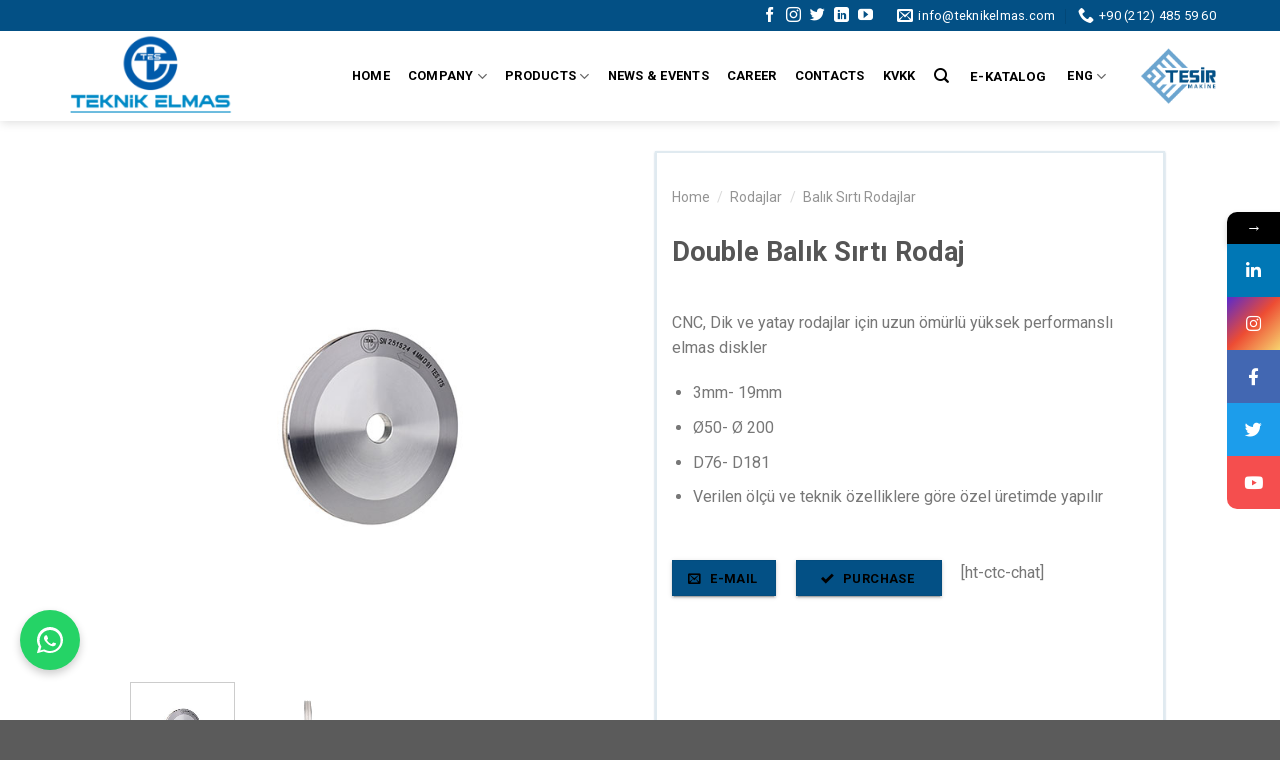

--- FILE ---
content_type: text/html; charset=UTF-8
request_url: https://teknikelmas.com/urun/double-balik-sirti-rodaj-2/
body_size: 29803
content:
<!DOCTYPE html>
<!--[if IE 9 ]> <html lang="en-GB" prefix="og: https://ogp.me/ns#" class="ie9 loading-site no-js"> <![endif]-->
<!--[if IE 8 ]> <html lang="en-GB" prefix="og: https://ogp.me/ns#" class="ie8 loading-site no-js"> <![endif]-->
<!--[if (gte IE 9)|!(IE)]><!--><html lang="en-GB" prefix="og: https://ogp.me/ns#" class="loading-site no-js"> <!--<![endif]-->
<head>
	<meta charset="UTF-8" />
	<link rel="profile" href="https://gmpg.org/xfn/11" />
	<link rel="pingback" href="https://teknikelmas.com/xmlrpc.php" />

	<script>(function(html){html.className = html.className.replace(/\bno-js\b/,'js')})(document.documentElement);</script>
<meta name="viewport" content="width=device-width, initial-scale=1, maximum-scale=1" />
	<!-- This site is optimized with the Yoast SEO plugin v17.2.1 - https://yoast.com/wordpress/plugins/seo/ -->
	<title>Double Balık Sırtı Rodaj - Teknik Elmas</title>
	<link rel="canonical" href="https://teknikelmas.com/urun/double-balik-sirti-rodaj-2/" />
	<meta property="og:locale" content="en_GB" />
	<meta property="og:type" content="article" />
	<meta property="og:title" content="Double Balık Sırtı Rodaj - Teknik Elmas" />
	<meta property="og:description" content="CNC, Dik ve yatay rodajlar için uzun ömürlü yüksek performanslı elmas diskler   3mm- 19mm  Ø50- Ø 200  D76- D181  Verilen ölçü ve teknik özelliklere göre özel üretimde yapılır" />
	<meta property="og:url" content="https://teknikelmas.com/urun/double-balik-sirti-rodaj-2/" />
	<meta property="og:site_name" content="Teknik Elmas" />
	<meta property="article:modified_time" content="2020-10-16T07:59:06+00:00" />
	<meta property="og:image" content="https://teknikelmas.com/wp-content/uploads/2020/09/Balik-sirti-rodajlar-1.jpg" />
	<meta property="og:image:width" content="600" />
	<meta property="og:image:height" content="600" />
	<meta name="twitter:card" content="summary_large_image" />
	<script type="application/ld+json" class="yoast-schema-graph">{"@context":"https://schema.org","@graph":[{"@type":"WebSite","@id":"https://teknikelmas.com/#website","url":"https://teknikelmas.com/","name":"Teknik Elmas","description":"Teknik Elmas","potentialAction":[{"@type":"SearchAction","target":{"@type":"EntryPoint","urlTemplate":"https://teknikelmas.com/?s={search_term_string}"},"query-input":"required name=search_term_string"}],"inLanguage":"en-GB"},{"@type":"ImageObject","@id":"https://teknikelmas.com/urun/double-balik-sirti-rodaj-2/#primaryimage","inLanguage":"en-GB","url":"https://teknikelmas.com/wp-content/uploads/2020/09/Balik-sirti-rodajlar-1.jpg","contentUrl":"https://teknikelmas.com/wp-content/uploads/2020/09/Balik-sirti-rodajlar-1.jpg","width":600,"height":600},{"@type":"WebPage","@id":"https://teknikelmas.com/urun/double-balik-sirti-rodaj-2/#webpage","url":"https://teknikelmas.com/urun/double-balik-sirti-rodaj-2/","name":"Double Bal\u0131k S\u0131rt\u0131 Rodaj - Teknik Elmas","isPartOf":{"@id":"https://teknikelmas.com/#website"},"primaryImageOfPage":{"@id":"https://teknikelmas.com/urun/double-balik-sirti-rodaj-2/#primaryimage"},"datePublished":"2020-09-28T13:09:28+00:00","dateModified":"2020-10-16T07:59:06+00:00","breadcrumb":{"@id":"https://teknikelmas.com/urun/double-balik-sirti-rodaj-2/#breadcrumb"},"inLanguage":"en-GB","potentialAction":[{"@type":"ReadAction","target":["https://teknikelmas.com/urun/double-balik-sirti-rodaj-2/"]}]},{"@type":"BreadcrumbList","@id":"https://teknikelmas.com/urun/double-balik-sirti-rodaj-2/#breadcrumb","itemListElement":[{"@type":"ListItem","position":1,"name":"Anasayfa","item":"https://teknikelmas.com/"},{"@type":"ListItem","position":2,"name":"\u00dcr\u00fcnler","item":"https://teknikelmas.com/shop/"},{"@type":"ListItem","position":3,"name":"Double Bal\u0131k S\u0131rt\u0131 Rodaj"}]}]}</script>
	<!-- / Yoast SEO plugin. -->



<!-- Search Engine Optimisation by Rank Math - https://s.rankmath.com/home -->
<title>Double Balık Sırtı Rodaj | Teknik Elmas</title>
<meta name="description" content="CNC, Dik ve yatay rodajlar için uzun ömürlü yüksek performanslı elmas diskler 3mm- 19mm Ø50- Ø 200 D76- D181 Verilen ölçü ve teknik özelliklere göre özel üretimde yapılır"/>
<meta name="robots" content="follow, index, max-snippet:-1, max-video-preview:-1, max-image-preview:large"/>
<link rel="canonical" href="https://teknikelmas.com/urun/double-balik-sirti-rodaj-2/" />
<meta property="og:locale" content="en_GB" />
<meta property="og:type" content="product" />
<meta property="og:title" content="Double Balık Sırtı Rodaj | Teknik Elmas" />
<meta property="og:description" content="CNC, Dik ve yatay rodajlar için uzun ömürlü yüksek performanslı elmas diskler 3mm- 19mm Ø50- Ø 200 D76- D181 Verilen ölçü ve teknik özelliklere göre özel üretimde yapılır" />
<meta property="og:url" content="https://teknikelmas.com/urun/double-balik-sirti-rodaj-2/" />
<meta property="og:site_name" content="Teknik Elmas" />
<meta property="og:updated_time" content="2020-10-16T10:59:06+03:00" />
<meta property="og:image" content="https://teknikelmas.com/wp-content/uploads/2020/09/Balik-sirti-rodajlar-1.jpg" />
<meta property="og:image:secure_url" content="https://teknikelmas.com/wp-content/uploads/2020/09/Balik-sirti-rodajlar-1.jpg" />
<meta property="og:image:width" content="600" />
<meta property="og:image:height" content="600" />
<meta property="og:image:alt" content="Double Balık Sırtı Rodaj" />
<meta property="og:image:type" content="image/jpeg" />
<meta property="product:price:currency" content="GBP" />
<meta property="product:availability" content="instock" />
<meta name="twitter:card" content="summary_large_image" />
<meta name="twitter:title" content="Double Balık Sırtı Rodaj | Teknik Elmas" />
<meta name="twitter:description" content="CNC, Dik ve yatay rodajlar için uzun ömürlü yüksek performanslı elmas diskler 3mm- 19mm Ø50- Ø 200 D76- D181 Verilen ölçü ve teknik özelliklere göre özel üretimde yapılır" />
<meta name="twitter:image" content="https://teknikelmas.com/wp-content/uploads/2020/09/Balik-sirti-rodajlar-1.jpg" />
<script type="application/ld+json" class="rank-math-schema">{"@context":"https://schema.org","@graph":[{"@type":["Corporation","Organization"],"@id":"https://teknikelmas.com/#organization","name":"Teknik Elmas","url":"https://teknikelmas.com","logo":{"@type":"ImageObject","@id":"https://teknikelmas.com/#logo","url":"https://teknikelmas.com/wp-content/uploads/2020/12/Logo-Mavi.png","caption":"Teknik Elmas","inLanguage":"en-GB","width":"446","height":"151"}},{"@type":"WebSite","@id":"https://teknikelmas.com/#website","url":"https://teknikelmas.com","name":"Teknik Elmas","publisher":{"@id":"https://teknikelmas.com/#organization"},"inLanguage":"en-GB"},{"@type":"ImageObject","@id":"https://teknikelmas.com/wp-content/uploads/2020/09/Balik-sirti-rodajlar-1.jpg","url":"https://teknikelmas.com/wp-content/uploads/2020/09/Balik-sirti-rodajlar-1.jpg","width":"600","height":"600","inLanguage":"en-GB"},{"@type":"Person","@id":"https://teknikelmas.com/author/sobesoft/","name":"sobesoft","url":"https://teknikelmas.com/author/sobesoft/","image":{"@type":"ImageObject","@id":"https://secure.gravatar.com/avatar/6d44479ba803ceb6cf91b488d4e3909c?s=96&amp;d=mm&amp;r=g","url":"https://secure.gravatar.com/avatar/6d44479ba803ceb6cf91b488d4e3909c?s=96&amp;d=mm&amp;r=g","caption":"sobesoft","inLanguage":"en-GB"},"sameAs":["http://sobesoftweb.com/elmas"],"worksFor":{"@id":"https://teknikelmas.com/#organization"}},{"@type":"ItemPage","@id":"https://teknikelmas.com/urun/double-balik-sirti-rodaj-2/#webpage","url":"https://teknikelmas.com/urun/double-balik-sirti-rodaj-2/","name":"Double Bal\u0131k S\u0131rt\u0131 Rodaj | Teknik Elmas","datePublished":"2020-09-28T16:09:28+03:00","dateModified":"2020-10-16T10:59:06+03:00","author":{"@id":"https://teknikelmas.com/author/sobesoft/"},"isPartOf":{"@id":"https://teknikelmas.com/#website"},"primaryImageOfPage":{"@id":"https://teknikelmas.com/wp-content/uploads/2020/09/Balik-sirti-rodajlar-1.jpg"},"inLanguage":"en-GB"},{"@type":"Product","name":"Double Bal\u0131k S\u0131rt\u0131 Rodaj","description":"CNC, Dik ve yatay rodajlar i\u00e7in uzun \u00f6m\u00fcrl\u00fc y\u00fcksek performansl\u0131 elmas diskler 3mm- 19mm \u00d850- \u00d8 200 D76- D181 Verilen \u00f6l\u00e7\u00fc ve teknik \u00f6zelliklere g\u00f6re \u00f6zel \u00fcretimde yap\u0131l\u0131r","category":"Rodajlar &gt; Bal\u0131k S\u0131rt\u0131 Rodajlar","mainEntityOfPage":{"@id":"https://teknikelmas.com/urun/double-balik-sirti-rodaj-2/#webpage"},"@id":"https://teknikelmas.com/urun/double-balik-sirti-rodaj-2/#richSnippet","image":{"@id":"https://teknikelmas.com/wp-content/uploads/2020/09/Balik-sirti-rodajlar-1.jpg"}}]}</script>
<!-- /Rank Math WordPress SEO plugin -->

<link rel='dns-prefetch' href='//www.googletagmanager.com' />
<link rel='dns-prefetch' href='//use.fontawesome.com' />
<link rel='dns-prefetch' href='//fonts.googleapis.com' />
<link rel='dns-prefetch' href='//s.w.org' />
<link rel='dns-prefetch' href='//hcaptcha.com' />
<link rel="alternate" type="application/rss+xml" title="Teknik Elmas &raquo; Feed" href="https://teknikelmas.com/feed/" />
<link rel="alternate" type="application/rss+xml" title="Teknik Elmas &raquo; Comments Feed" href="https://teknikelmas.com/comments/feed/" />
		<script type="text/javascript">
			window._wpemojiSettings = {"baseUrl":"https:\/\/s.w.org\/images\/core\/emoji\/13.1.0\/72x72\/","ext":".png","svgUrl":"https:\/\/s.w.org\/images\/core\/emoji\/13.1.0\/svg\/","svgExt":".svg","source":{"concatemoji":"https:\/\/teknikelmas.com\/wp-includes\/js\/wp-emoji-release.min.js?ver=5.8.12"}};
			!function(e,a,t){var n,r,o,i=a.createElement("canvas"),p=i.getContext&&i.getContext("2d");function s(e,t){var a=String.fromCharCode;p.clearRect(0,0,i.width,i.height),p.fillText(a.apply(this,e),0,0);e=i.toDataURL();return p.clearRect(0,0,i.width,i.height),p.fillText(a.apply(this,t),0,0),e===i.toDataURL()}function c(e){var t=a.createElement("script");t.src=e,t.defer=t.type="text/javascript",a.getElementsByTagName("head")[0].appendChild(t)}for(o=Array("flag","emoji"),t.supports={everything:!0,everythingExceptFlag:!0},r=0;r<o.length;r++)t.supports[o[r]]=function(e){if(!p||!p.fillText)return!1;switch(p.textBaseline="top",p.font="600 32px Arial",e){case"flag":return s([127987,65039,8205,9895,65039],[127987,65039,8203,9895,65039])?!1:!s([55356,56826,55356,56819],[55356,56826,8203,55356,56819])&&!s([55356,57332,56128,56423,56128,56418,56128,56421,56128,56430,56128,56423,56128,56447],[55356,57332,8203,56128,56423,8203,56128,56418,8203,56128,56421,8203,56128,56430,8203,56128,56423,8203,56128,56447]);case"emoji":return!s([10084,65039,8205,55357,56613],[10084,65039,8203,55357,56613])}return!1}(o[r]),t.supports.everything=t.supports.everything&&t.supports[o[r]],"flag"!==o[r]&&(t.supports.everythingExceptFlag=t.supports.everythingExceptFlag&&t.supports[o[r]]);t.supports.everythingExceptFlag=t.supports.everythingExceptFlag&&!t.supports.flag,t.DOMReady=!1,t.readyCallback=function(){t.DOMReady=!0},t.supports.everything||(n=function(){t.readyCallback()},a.addEventListener?(a.addEventListener("DOMContentLoaded",n,!1),e.addEventListener("load",n,!1)):(e.attachEvent("onload",n),a.attachEvent("onreadystatechange",function(){"complete"===a.readyState&&t.readyCallback()})),(n=t.source||{}).concatemoji?c(n.concatemoji):n.wpemoji&&n.twemoji&&(c(n.twemoji),c(n.wpemoji)))}(window,document,window._wpemojiSettings);
		</script>
		<style type="text/css">
img.wp-smiley,
img.emoji {
	display: inline !important;
	border: none !important;
	box-shadow: none !important;
	height: 1em !important;
	width: 1em !important;
	margin: 0 .07em !important;
	vertical-align: -0.1em !important;
	background: none !important;
	padding: 0 !important;
}
</style>
	<link rel='stylesheet' id='wp-block-library-css'  href='https://teknikelmas.com/wp-includes/css/dist/block-library/style.min.css?ver=5.8.12' type='text/css' media='all' />
<link rel='stylesheet' id='wc-blocks-vendors-style-css'  href='https://teknikelmas.com/wp-content/plugins/woocommerce/packages/woocommerce-blocks/build/wc-blocks-vendors-style.css?ver=5.7.2' type='text/css' media='all' />
<link rel='stylesheet' id='wc-blocks-style-css'  href='https://teknikelmas.com/wp-content/plugins/woocommerce/packages/woocommerce-blocks/build/wc-blocks-style.css?ver=5.7.2' type='text/css' media='all' />
<link rel='stylesheet' id='contact-form-7-css'  href='https://teknikelmas.com/wp-content/plugins/contact-form-7/includes/css/styles.css?ver=5.4.2' type='text/css' media='all' />
<link rel='stylesheet' id='photoswipe-css'  href='https://teknikelmas.com/wp-content/plugins/woocommerce/assets/css/photoswipe/photoswipe.min.css?ver=5.7.2' type='text/css' media='all' />
<link rel='stylesheet' id='photoswipe-default-skin-css'  href='https://teknikelmas.com/wp-content/plugins/woocommerce/assets/css/photoswipe/default-skin/default-skin.min.css?ver=5.7.2' type='text/css' media='all' />
<style id='woocommerce-inline-inline-css' type='text/css'>
.woocommerce form .form-row .required { visibility: visible; }
</style>
<link rel='stylesheet' id='flatsome-icons-css'  href='https://teknikelmas.com/wp-content/themes/flatsome/assets/css/fl-icons.css?ver=3.12' type='text/css' media='all' />
<link rel='stylesheet' id='font-awesome-official-css'  href='https://use.fontawesome.com/releases/v5.14.0/css/all.css' type='text/css' media='all' integrity="sha384-HzLeBuhoNPvSl5KYnjx0BT+WB0QEEqLprO+NBkkk5gbc67FTaL7XIGa2w1L0Xbgc" crossorigin="anonymous" />
<link rel='stylesheet' id='mystickyelements-google-fonts-css'  href='https://fonts.googleapis.com/css?family=Poppins%3A400%2C500%2C600%2C700&#038;ver=1.7.8' type='text/css' media='all' />
<link rel='stylesheet' id='font-awesome-css-css'  href='https://teknikelmas.com/wp-content/plugins/mystickyelements-pro/css/font-awesome.min.css?ver=1.7.8' type='text/css' media='all' />
<link rel='stylesheet' id='mystickyelements-front-css-css'  href='https://teknikelmas.com/wp-content/plugins/mystickyelements-pro/css/mystickyelements-front.css?ver=1.7.8' type='text/css' media='all' />
<link rel='stylesheet' id='flatsome-main-css'  href='https://teknikelmas.com/wp-content/themes/flatsome/assets/css/flatsome.css?ver=3.13.1' type='text/css' media='all' />
<link rel='stylesheet' id='flatsome-shop-css'  href='https://teknikelmas.com/wp-content/themes/flatsome/assets/css/flatsome-shop.css?ver=3.13.1' type='text/css' media='all' />
<link rel='stylesheet' id='flatsome-style-css'  href='https://teknikelmas.com/wp-content/themes/flatsome-child/style.css?ver=3.0' type='text/css' media='all' />
<link rel='stylesheet' id='flatsome-googlefonts-css'  href='//fonts.googleapis.com/css?family=Roboto%3Aregular%2C700%2Cregular%2C700%2Cregular&#038;display=swap&#038;ver=3.9' type='text/css' media='all' />
<link rel='stylesheet' id='font-awesome-official-v4shim-css'  href='https://use.fontawesome.com/releases/v5.14.0/css/v4-shims.css' type='text/css' media='all' integrity="sha384-9aKO2QU3KETrRCCXFbhLK16iRd15nC+OYEmpVb54jY8/CEXz/GVRsnM73wcbYw+m" crossorigin="anonymous" />
<style id='font-awesome-official-v4shim-inline-css' type='text/css'>
@font-face {
font-family: "FontAwesome";
font-display: block;
src: url("https://use.fontawesome.com/releases/v5.14.0/webfonts/fa-brands-400.eot"),
		url("https://use.fontawesome.com/releases/v5.14.0/webfonts/fa-brands-400.eot?#iefix") format("embedded-opentype"),
		url("https://use.fontawesome.com/releases/v5.14.0/webfonts/fa-brands-400.woff2") format("woff2"),
		url("https://use.fontawesome.com/releases/v5.14.0/webfonts/fa-brands-400.woff") format("woff"),
		url("https://use.fontawesome.com/releases/v5.14.0/webfonts/fa-brands-400.ttf") format("truetype"),
		url("https://use.fontawesome.com/releases/v5.14.0/webfonts/fa-brands-400.svg#fontawesome") format("svg");
}

@font-face {
font-family: "FontAwesome";
font-display: block;
src: url("https://use.fontawesome.com/releases/v5.14.0/webfonts/fa-solid-900.eot"),
		url("https://use.fontawesome.com/releases/v5.14.0/webfonts/fa-solid-900.eot?#iefix") format("embedded-opentype"),
		url("https://use.fontawesome.com/releases/v5.14.0/webfonts/fa-solid-900.woff2") format("woff2"),
		url("https://use.fontawesome.com/releases/v5.14.0/webfonts/fa-solid-900.woff") format("woff"),
		url("https://use.fontawesome.com/releases/v5.14.0/webfonts/fa-solid-900.ttf") format("truetype"),
		url("https://use.fontawesome.com/releases/v5.14.0/webfonts/fa-solid-900.svg#fontawesome") format("svg");
}

@font-face {
font-family: "FontAwesome";
font-display: block;
src: url("https://use.fontawesome.com/releases/v5.14.0/webfonts/fa-regular-400.eot"),
		url("https://use.fontawesome.com/releases/v5.14.0/webfonts/fa-regular-400.eot?#iefix") format("embedded-opentype"),
		url("https://use.fontawesome.com/releases/v5.14.0/webfonts/fa-regular-400.woff2") format("woff2"),
		url("https://use.fontawesome.com/releases/v5.14.0/webfonts/fa-regular-400.woff") format("woff"),
		url("https://use.fontawesome.com/releases/v5.14.0/webfonts/fa-regular-400.ttf") format("truetype"),
		url("https://use.fontawesome.com/releases/v5.14.0/webfonts/fa-regular-400.svg#fontawesome") format("svg");
unicode-range: U+F004-F005,U+F007,U+F017,U+F022,U+F024,U+F02E,U+F03E,U+F044,U+F057-F059,U+F06E,U+F070,U+F075,U+F07B-F07C,U+F080,U+F086,U+F089,U+F094,U+F09D,U+F0A0,U+F0A4-F0A7,U+F0C5,U+F0C7-F0C8,U+F0E0,U+F0EB,U+F0F3,U+F0F8,U+F0FE,U+F111,U+F118-F11A,U+F11C,U+F133,U+F144,U+F146,U+F14A,U+F14D-F14E,U+F150-F152,U+F15B-F15C,U+F164-F165,U+F185-F186,U+F191-F192,U+F1AD,U+F1C1-F1C9,U+F1CD,U+F1D8,U+F1E3,U+F1EA,U+F1F6,U+F1F9,U+F20A,U+F247-F249,U+F24D,U+F254-F25B,U+F25D,U+F267,U+F271-F274,U+F279,U+F28B,U+F28D,U+F2B5-F2B6,U+F2B9,U+F2BB,U+F2BD,U+F2C1-F2C2,U+F2D0,U+F2D2,U+F2DC,U+F2ED,U+F328,U+F358-F35B,U+F3A5,U+F3D1,U+F410,U+F4AD;
}
</style>
<script type="text/javascript">
            window._nslDOMReady = function (callback) {
                if ( document.readyState === "complete" || document.readyState === "interactive" ) {
                    callback();
                } else {
                    document.addEventListener( "DOMContentLoaded", callback );
                }
            };
            </script><script type='text/javascript' src='https://teknikelmas.com/wp-includes/js/jquery/jquery.min.js?ver=3.6.0' id='jquery-core-js'></script>
<script type='text/javascript' src='https://teknikelmas.com/wp-includes/js/jquery/jquery-migrate.min.js?ver=3.3.2' id='jquery-migrate-js'></script>

<!-- Google Analytics snippet added by Site Kit -->
<script type='text/javascript' src='https://www.googletagmanager.com/gtag/js?id=UA-182964427-1' id='google_gtagjs-js' async></script>
<script type='text/javascript' id='google_gtagjs-js-after'>
window.dataLayer = window.dataLayer || [];function gtag(){dataLayer.push(arguments);}
gtag('set', 'linker', {"domains":["teknikelmas.com"]} );
gtag("js", new Date());
gtag("set", "developer_id.dZTNiMT", true);
gtag("config", "UA-182964427-1", {"anonymize_ip":true});
</script>

<!-- End Google Analytics snippet added by Site Kit -->
<link rel="https://api.w.org/" href="https://teknikelmas.com/wp-json/" /><link rel="alternate" type="application/json" href="https://teknikelmas.com/wp-json/wp/v2/product/434" /><link rel="EditURI" type="application/rsd+xml" title="RSD" href="https://teknikelmas.com/xmlrpc.php?rsd" />
<link rel="wlwmanifest" type="application/wlwmanifest+xml" href="https://teknikelmas.com/wp-includes/wlwmanifest.xml" /> 
<meta name="generator" content="WordPress 5.8.12" />
<link rel='shortlink' href='https://teknikelmas.com/?p=434' />
<link rel="alternate" type="application/json+oembed" href="https://teknikelmas.com/wp-json/oembed/1.0/embed?url=https%3A%2F%2Fteknikelmas.com%2Furun%2Fdouble-balik-sirti-rodaj-2%2F" />
<link rel="alternate" type="text/xml+oembed" href="https://teknikelmas.com/wp-json/oembed/1.0/embed?url=https%3A%2F%2Fteknikelmas.com%2Furun%2Fdouble-balik-sirti-rodaj-2%2F&#038;format=xml" />
<meta name="generator" content="Site Kit by Google 1.116.0" />		<!--suppress CssUnresolvedCustomProperty, CssUnusedSymbol -->
		<style>
			#wpdiscuz-subscribe-form .h-captcha {
				margin-left: auto;
			}

			div.wpforms-container-full .wpforms-form .h-captcha,
			#wpforo #wpforo-wrap div .h-captcha,
			.h-captcha {
				position: relative;
				display: block;
				margin-bottom: 2rem;
				padding: 0;
				clear: both;
			}

			#hcaptcha-options .h-captcha {
				margin-bottom: 0;
			}

			#af-wrapper div.editor-row.editor-row-hcaptcha {
				display: flex;
				flex-direction: row-reverse;
			}

			#af-wrapper div.editor-row.editor-row-hcaptcha .h-captcha {
				margin-bottom: 0;
			}

			.brz-forms2.brz-forms2__item .h-captcha {
				margin-bottom: 0;
			}

			form.wpsc-create-ticket .h-captcha {
				margin: 0 15px 15px 15px;
			}

			.frm-fluent-form .h-captcha {
				line-height: 0;
				margin-bottom: 0;
			}

			.passster-form .h-captcha {
				margin-bottom: 5px;
			}

			#wpforo #wpforo-wrap.wpft-topic div .h-captcha,
			#wpforo #wpforo-wrap.wpft-forum div .h-captcha {
				margin: 0 -20px;
			}

			.wpdm-button-area + .h-captcha {
				margin-bottom: 1rem;
			}

			.w3eden .btn-primary {
				background-color: var(--color-primary) !important;
				color: #fff !important;
			}

			div.wpforms-container-full .wpforms-form .h-captcha[data-size="normal"],
			.h-captcha[data-size="normal"] {
				width: 303px;
				height: 78px;
			}

			div.wpforms-container-full .wpforms-form .h-captcha[data-size="compact"],
			.h-captcha[data-size="compact"] {
				width: 164px;
				height: 144px;
			}

			div.wpforms-container-full .wpforms-form .h-captcha[data-size="invisible"],
			.h-captcha[data-size="invisible"] {
				display: none;
			}

			.h-captcha::before {
				content: '';
				display: block;
				position: absolute;
				top: 0;
				left: 0;
				background: url(https://teknikelmas.com/wp-content/plugins/hcaptcha-for-forms-and-more/assets/images/hcaptcha-div-logo.svg) no-repeat;
				border: 1px solid transparent;
				border-radius: 4px;
			}

			.h-captcha[data-size="normal"]::before {
				width: 300px;
				height: 74px;
				background-position: 94% 28%;
			}

			.h-captcha[data-size="compact"]::before {
				width: 156px;
				height: 136px;
				background-position: 50% 79%;
			}

			.h-captcha[data-theme="light"]::before,
			body.is-light-theme .h-captcha[data-theme="auto"]::before,
			.h-captcha[data-theme="auto"]::before {
				background-color: #fafafa;
				border: 1px solid #e0e0e0;
			}

			.h-captcha[data-theme="dark"]::before,
			body.is-dark-theme .h-captcha[data-theme="auto"]::before,
			html.wp-dark-mode-active .h-captcha[data-theme="auto"]::before,
			html.drdt-dark-mode .h-captcha[data-theme="auto"]::before {
				background-image: url(https://teknikelmas.com/wp-content/plugins/hcaptcha-for-forms-and-more/assets/images/hcaptcha-div-logo-white.svg);
				background-repeat: no-repeat;
				background-color: #333;
				border: 1px solid #f5f5f5;
			}

			.h-captcha[data-size="invisible"]::before {
				display: none;
			}

			div.wpforms-container-full .wpforms-form .h-captcha iframe,
			.h-captcha iframe {
				position: relative;
			}

			span[data-name="hcap-cf7"] .h-captcha {
				margin-bottom: 0;
			}

			span[data-name="hcap-cf7"] ~ input[type="submit"],
			span[data-name="hcap-cf7"] ~ button[type="submit"] {
				margin-top: 2rem;
			}

			.elementor-field-type-hcaptcha .elementor-field {
				background: transparent !important;
			}

			.elementor-field-type-hcaptcha .h-captcha {
				margin-bottom: unset;
			}

			#wppb-loginform .h-captcha {
				margin-bottom: 14px;
			}

			div[style*="z-index: 2147483647"] div[style*="border-width: 11px"][style*="position: absolute"][style*="pointer-events: none"] {
				border-style: none;
			}
		</style>
		
        <script type="text/javascript">
            var jQueryMigrateHelperHasSentDowngrade = false;

			window.onerror = function( msg, url, line, col, error ) {
				// Break out early, do not processing if a downgrade reqeust was already sent.
				if ( jQueryMigrateHelperHasSentDowngrade ) {
					return true;
                }

				var xhr = new XMLHttpRequest();
				var nonce = 'bbf1064b36';
				var jQueryFunctions = [
					'andSelf',
					'browser',
					'live',
					'boxModel',
					'support.boxModel',
					'size',
					'swap',
					'clean',
					'sub',
                ];
				var match_pattern = /\)\.(.+?) is not a function/;
                var erroredFunction = msg.match( match_pattern );

                // If there was no matching functions, do not try to downgrade.
                if ( null === erroredFunction || typeof erroredFunction !== 'object' || typeof erroredFunction[1] === "undefined" || -1 === jQueryFunctions.indexOf( erroredFunction[1] ) ) {
                    return true;
                }

                // Set that we've now attempted a downgrade request.
                jQueryMigrateHelperHasSentDowngrade = true;

				xhr.open( 'POST', 'https://teknikelmas.com/wp-admin/admin-ajax.php' );
				xhr.setRequestHeader( 'Content-Type', 'application/x-www-form-urlencoded' );
				xhr.onload = function () {
					var response,
                        reload = false;

					if ( 200 === xhr.status ) {
                        try {
                        	response = JSON.parse( xhr.response );

                        	reload = response.data.reload;
                        } catch ( e ) {
                        	reload = false;
                        }
                    }

					// Automatically reload the page if a deprecation caused an automatic downgrade, ensure visitors get the best possible experience.
					if ( reload ) {
						location.reload();
                    }
				};

				xhr.send( encodeURI( 'action=jquery-migrate-downgrade-version&_wpnonce=' + nonce ) );

				// Suppress error alerts in older browsers
				return true;
			}
        </script>

		        <style>
            #h5vp_endscreen .endscreen_content button {
                color: #ffffff;
                background: #00b3ff            }
            #h5vp_endscreen .endscreen_content button:hover {
                color: #ffffff;
                background: #00b3ff            }
            #h5vp_endscreen .endscreen_content p a {
                color: #ffffff;
            }
            :root {
                --plyr-font-size-large: 18px;
                --plyr-font-size-xlarge: 21px;
                --plyr-captions-text-color: #ffffff;
                --plyr-captions-background: #000000cc;
            }
            .h5vp_player .plyr__caption {
                -webkit-text-stroke: 0.2px #ffffff;
                text-shadow: 0px 0px 40px #ffffff;
            }
        </style>
                    <script> function loadHVPAssets(){ const element = document.getElementById('h5vp-player-js'); if(!element){ const script = document.createElement('script'); script.src = `https://teknikelmas.com/wp-content/plugins/html5-video-player/dist/player.js?ver=2.5.19`; document.getElementsByTagName("head")[0].appendChild(script); } if(typeof hpublic === 'undefined'){ const script = document.createElement('script'); script.innerHTML = `var hpublic = {dir: 'https://teknikelmas.com/wp-content/plugins/html5-video-player/', siteUrl: 'https://teknikelmas.com',userId: 0}`; document.getElementsByTagName("head")[0].appendChild(script); }} document.addEventListener('DOMContentLoaded', function(){ const video = document.getElementsByTagName('video');if(video.length){loadHVPAssets();}})</script>
         <style> #h5vpQuickPlayer { width: 100%; max-width: 100%; margin: 0 auto; } </style> <style>.bg{opacity: 0; transition: opacity 1s; -webkit-transition: opacity 1s;} .bg-loaded{opacity: 1;}</style><!--[if IE]><link rel="stylesheet" type="text/css" href="https://teknikelmas.com/wp-content/themes/flatsome/assets/css/ie-fallback.css"><script src="//cdnjs.cloudflare.com/ajax/libs/html5shiv/3.6.1/html5shiv.js"></script><script>var head = document.getElementsByTagName('head')[0],style = document.createElement('style');style.type = 'text/css';style.styleSheet.cssText = ':before,:after{content:none !important';head.appendChild(style);setTimeout(function(){head.removeChild(style);}, 0);</script><script src="https://teknikelmas.com/wp-content/themes/flatsome/assets/libs/ie-flexibility.js"></script><![endif]--><script>
jQuery(document).ready(function($) {

var lang = document.getElementsByTagName("html")[0].getAttribute("lang");

if(lang == "en-GB"){
$("#woocommerce-product-search-field-1").attr("placeholder","Search");
}

else if(lang == "tr-TR"){
$("#woocommerce-product-search-field-1").attr("placeholder","Arama Yap");
}



});
</script>	<noscript><style>.woocommerce-product-gallery{ opacity: 1 !important; }</style></noscript>
	<link rel="icon" href="https://teknikelmas.com/wp-content/uploads/2020/10/favicon-100x100.png" sizes="32x32" />
<link rel="icon" href="https://teknikelmas.com/wp-content/uploads/2020/10/favicon.png" sizes="192x192" />
<link rel="apple-touch-icon" href="https://teknikelmas.com/wp-content/uploads/2020/10/favicon.png" />
<meta name="msapplication-TileImage" content="https://teknikelmas.com/wp-content/uploads/2020/10/favicon.png" />
<style id="custom-css" type="text/css">:root {--primary-color: #035085;}.header-main{height: 90px}#logo img{max-height: 90px}#logo{width:175px;}.header-bottom{min-height: 55px}.header-top{min-height: 31px}.transparent .header-main{height: 100px}.transparent #logo img{max-height: 100px}.has-transparent + .page-title:first-of-type,.has-transparent + #main > .page-title,.has-transparent + #main > div > .page-title,.has-transparent + #main .page-header-wrapper:first-of-type .page-title{padding-top: 130px;}.header.show-on-scroll,.stuck .header-main{height:70px!important}.stuck #logo img{max-height: 70px!important}.header-bg-color, .header-wrapper {background-color: #ffffff}.header-bottom {background-color: #f1f1f1}.top-bar-nav > li > a{line-height: 16px }.header-main .nav > li > a{line-height: 16px }.stuck .header-main .nav > li > a{line-height: 50px }@media (max-width: 549px) {.header-main{height: 70px}#logo img{max-height: 70px}}.nav-dropdown{font-size:100%}.header-top{background-color:#035085!important;}/* Color */.accordion-title.active, .has-icon-bg .icon .icon-inner,.logo a, .primary.is-underline, .primary.is-link, .badge-outline .badge-inner, .nav-outline > li.active> a,.nav-outline >li.active > a, .cart-icon strong,[data-color='primary'], .is-outline.primary{color: #035085;}/* Color !important */[data-text-color="primary"]{color: #035085!important;}/* Background Color */[data-text-bg="primary"]{background-color: #035085;}/* Background */.scroll-to-bullets a,.featured-title, .label-new.menu-item > a:after, .nav-pagination > li > .current,.nav-pagination > li > span:hover,.nav-pagination > li > a:hover,.has-hover:hover .badge-outline .badge-inner,button[type="submit"], .button.wc-forward:not(.checkout):not(.checkout-button), .button.submit-button, .button.primary:not(.is-outline),.featured-table .title,.is-outline:hover, .has-icon:hover .icon-label,.nav-dropdown-bold .nav-column li > a:hover, .nav-dropdown.nav-dropdown-bold > li > a:hover, .nav-dropdown-bold.dark .nav-column li > a:hover, .nav-dropdown.nav-dropdown-bold.dark > li > a:hover, .is-outline:hover, .tagcloud a:hover,.grid-tools a, input[type='submit']:not(.is-form), .box-badge:hover .box-text, input.button.alt,.nav-box > li > a:hover,.nav-box > li.active > a,.nav-pills > li.active > a ,.current-dropdown .cart-icon strong, .cart-icon:hover strong, .nav-line-bottom > li > a:before, .nav-line-grow > li > a:before, .nav-line > li > a:before,.banner, .header-top, .slider-nav-circle .flickity-prev-next-button:hover svg, .slider-nav-circle .flickity-prev-next-button:hover .arrow, .primary.is-outline:hover, .button.primary:not(.is-outline), input[type='submit'].primary, input[type='submit'].primary, input[type='reset'].button, input[type='button'].primary, .badge-inner{background-color: #035085;}/* Border */.nav-vertical.nav-tabs > li.active > a,.scroll-to-bullets a.active,.nav-pagination > li > .current,.nav-pagination > li > span:hover,.nav-pagination > li > a:hover,.has-hover:hover .badge-outline .badge-inner,.accordion-title.active,.featured-table,.is-outline:hover, .tagcloud a:hover,blockquote, .has-border, .cart-icon strong:after,.cart-icon strong,.blockUI:before, .processing:before,.loading-spin, .slider-nav-circle .flickity-prev-next-button:hover svg, .slider-nav-circle .flickity-prev-next-button:hover .arrow, .primary.is-outline:hover{border-color: #035085}.nav-tabs > li.active > a{border-top-color: #035085}.widget_shopping_cart_content .blockUI.blockOverlay:before { border-left-color: #035085 }.woocommerce-checkout-review-order .blockUI.blockOverlay:before { border-left-color: #035085 }/* Fill */.slider .flickity-prev-next-button:hover svg,.slider .flickity-prev-next-button:hover .arrow{fill: #035085;}body{font-size: 100%;}@media screen and (max-width: 549px){body{font-size: 100%;}}body{font-family:"Roboto", sans-serif}body{font-weight: 0}.nav > li > a {font-family:"Roboto", sans-serif;}.mobile-sidebar-levels-2 .nav > li > ul > li > a {font-family:"Roboto", sans-serif;}.nav > li > a {font-weight: 700;}.mobile-sidebar-levels-2 .nav > li > ul > li > a {font-weight: 700;}h1,h2,h3,h4,h5,h6,.heading-font, .off-canvas-center .nav-sidebar.nav-vertical > li > a{font-family: "Roboto", sans-serif;}h1,h2,h3,h4,h5,h6,.heading-font,.banner h1,.banner h2{font-weight: 700;}.alt-font{font-family: "Roboto", sans-serif;}.alt-font{font-weight: 0!important;}.header:not(.transparent) .header-nav-main.nav > li > a {color: #000000;}.header:not(.transparent) .header-nav-main.nav > li > a:hover,.header:not(.transparent) .header-nav-main.nav > li.active > a,.header:not(.transparent) .header-nav-main.nav > li.current > a,.header:not(.transparent) .header-nav-main.nav > li > a.active,.header:not(.transparent) .header-nav-main.nav > li > a.current{color: #000000;}.header-nav-main.nav-line-bottom > li > a:before,.header-nav-main.nav-line-grow > li > a:before,.header-nav-main.nav-line > li > a:before,.header-nav-main.nav-box > li > a:hover,.header-nav-main.nav-box > li.active > a,.header-nav-main.nav-pills > li > a:hover,.header-nav-main.nav-pills > li.active > a{color:#FFF!important;background-color: #000000;}a{color: #035085;}.shop-page-title.featured-title .title-bg{ background-image: url(https://teknikelmas.com/wp-content/uploads/2020/09/Balik-sirti-rodajlar-1.jpg)!important;}@media screen and (min-width: 550px){.products .box-vertical .box-image{min-width: 300px!important;width: 300px!important;}}/* Custom CSS */.header.transparent .header-wrapper, .header.transparent .header-bg-image, .header.transparent .header-bg-color, .header.transparent .header-bottom {box-shadow: none;background-color: #00000000;background-image: none !important;height: 120px;}.header .flex-row {height: 100%;padding-left: 5%;padding-right: 5%;}.row-box-shadow-1 .col-inner, .row-box-shadow-1-hover .col-inner:hover, .box-shadow-1, .box-shadow-1-hover:hover {box-shadow: 0 1px 3px -2px rgb(6 81 134 / 21%), 0 1px 2px rgb(6 81 134 / 30%);border: 2px solid #0651861f;}.form-flat input:not([type="submit"]), .form-flat textarea, .form-flat select {background-color: rgb(222 222 222 / 3%);box-shadow: none;border-color: rgba(0,0,0,0.09);color: currentColor !important;border-radius: 3px;margin-bottom: 30px;margin-top: -15px;}.absolute-footer.dark {color: rgba(255,255,255,0.5);display: none;}.nav-dark .is-outline, .dark .nav>li>a, .dark .nav>li.html, .dark .nav-vertical li li.menu-item-has-children>a, .dark .nav-vertical>li>ul li a, .nav-dropdown.dark>li>a, .nav-dropdown.dark .nav-column>li>a, .nav-dark .nav>li>a, .nav-dark .nav>li>button {color: rgb(255 255 255);}.dark .nav>li>a:hover, .dark .nav>li.active>a, .dark .nav>li>a.active .nav-dark .nav>li.current>a, .nav-dark .nav>li>a:hover, .nav-dark .nav>li.active>a, .nav-dropdown.dark>li>a:hover, .nav-dropdown.dark .nav-column>li>a:hover, .nav-dark a.plain:hover, .nav-dark .nav>li>a.active {color: #dcdcdc;}.breadcrumbs {color: #949494;font-weight: 400;letter-spacing: 0;padding: 0;text-transform: capitalize;}.product-footer .woocommerce-tabs {padding: 30px 0;border-top: 1px solid #ececec;display: none;}.product-section {border-top: 1px solid #ececec;display: none;}.nav-small .nav>li>a, .nav.nav-small>li>a {vertical-align: top;padding-top: 5px;padding-bottom: 5px;font-weight: normal;text-transform: lowercase;}.woocommerce.breadcrumbs{display:none;}/*.social-icons {display: inline-block;vertical-align: middle;font-size: .85em;color: #999;display: none;}*/.is-divider {height: 3px;display: block;background-color: rgb(0 0 0 / 0%);margin: 1em 0 1em;width: 100%;max-width: 30px;}.woocommerce-result-count {margin: 0 1em 0 auto;display: none;}.woocommerce-ordering, .woocommerce-ordering select {margin: 5px 0;display: none;}.woocommerce-breadcrumb.breadcrumbs.uppercase {margin-bottom: 30px;font-size: 14px;}.urun-css{font-size: .8em;height: 36px;box-shadow: 0 2px 2px 0 rgba(0,0,0,.14), 0 1px 5px 0 rgba(0,0,0,.12), 0 3px 1px -2px rgba(0,0,0,.2);line-height: 36px;}.plyr__volume {display: none!important;}.share-row{display:none;}.image-icon{display:none;}.icon-image > img{display:none;}.primary{color:#000!important;} .dark .col-divided {border-width: 3px;border-color: rgba(255,255,255,0.6);}@media (max-width:800px) {.mobilyazi { font-size:16px!important;}.mobilbaslik { font-size:18px!important;}}.html .social-icons {font-size: 1.25em!important;}.wpcf7-textarea::placeholder {color: #fff;}.wpcf7-form-control{background-color:#fff!important;color:#065186!important;}.icon-inner{border-width: 1px;color: rgb(255 255 255)!important;background-color: #065186!important;}.button.icon i {margin-bottom:10px;}.gradient{background: linear-gradient(90deg, rgba(107,164,206,1) 0%, rgba(30,115,175,1) 49%, rgba(6,81,134,1) 100%);}.flickity-button-icon{background:#035085!important;}.slider-nav-circle .flickity-prev-next-button svg{border:none!important;}/* Custom CSS Mobile */@media (max-width: 549px){body{margin:0;padding:0;overflow: hidden;}i[class^="icon-"]{color:#aaa;}.icon-menu{color:#035085!important;}#logo img {max-height:70px!important;margin-top:5px;}.header-social-icons{display:none!important;}}.label-new.menu-item > a:after{content:"New";}.label-hot.menu-item > a:after{content:"Hot";}.label-sale.menu-item > a:after{content:"Sale";}.label-popular.menu-item > a:after{content:"Popular";}</style></head>

<body data-rsssl=1 class="product-template-default single single-product postid-434 theme-flatsome woocommerce woocommerce-page woocommerce-no-js header-shadow lightbox nav-dropdown-has-arrow nav-dropdown-has-shadow nav-dropdown-has-border">


<a class="skip-link screen-reader-text" href="#main">Skip to content</a>

<div id="wrapper">

	
	<header id="header" class="header header-full-width has-sticky sticky-jump">
		<div class="header-wrapper">
			<div id="top-bar" class="header-top hide-for-sticky">
    <div class="flex-row container">
      <div class="flex-col hide-for-medium flex-left">
          <ul class="nav nav-left medium-nav-center nav-small  nav-divided">
                        </ul>
      </div>

      <div class="flex-col hide-for-medium flex-center">
          <ul class="nav nav-center nav-small  nav-divided">
                        </ul>
      </div>

      <div class="flex-col hide-for-medium flex-right">
         <ul class="nav top-bar-nav nav-right nav-small  nav-divided">
              <li class="html header-social-icons ml-0">
	<div class="social-icons follow-icons" ><a href="https://tr-tr.facebook.com/teknikelmastesirmakine" target="_blank" data-label="Facebook"  rel="noopener noreferrer nofollow" class="icon plain facebook tooltip" title="Follow on Facebook"><i class="icon-facebook" ></i></a><a href="https://www.instagram.com/teknikelmastes/" target="_blank" rel="noopener noreferrer nofollow" data-label="Instagram" class="icon plain  instagram tooltip" title="Follow on Instagram"><i class="icon-instagram" ></i></a><a href="https://twitter.com/ElmasTesir" target="_blank"  data-label="Twitter"  rel="noopener noreferrer nofollow" class="icon plain  twitter tooltip" title="Follow on Twitter"><i class="icon-twitter" ></i></a><a href="https://www.linkedin.com/company/tesir-makine_/" target="_blank" rel="noopener noreferrer nofollow" data-label="LinkedIn" class="icon plain  linkedin tooltip" title="Follow on LinkedIn"><i class="icon-linkedin" ></i></a><a href="https://www.youtube.com/channel/UCC4QLP1Sap9Q0V1wQ1iZ0rw" target="_blank" rel="noopener noreferrer nofollow" data-label="YouTube" class="icon plain  youtube tooltip" title="Follow on YouTube"><i class="icon-youtube" ></i></a></div></li><li class="header-contact-wrapper">
		<ul id="header-contact" class="nav nav-divided nav-uppercase header-contact">
		
						<li class="">
			  <a href="mailto:info@teknikelmas.com" class="tooltip" title="info@teknikelmas.com">
				  <i class="icon-envelop" style="font-size:16px;"></i>			       <span>
			       	info@teknikelmas.com			       </span>
			  </a>
			</li>
					
			
						<li class="">
			  <a href="tel:+90 (212) 485 59 60" class="tooltip" title="+90 (212) 485 59 60">
			     <i class="icon-phone" style="font-size:16px;"></i>			      <span>+90 (212) 485 59 60</span>
			  </a>
			</li>
				</ul>
</li>          </ul>
      </div>

            <div class="flex-col show-for-medium flex-grow">
          <ul class="nav nav-center nav-small mobile-nav  nav-divided">
              <li class="header-contact-wrapper">
		<ul id="header-contact" class="nav nav-divided nav-uppercase header-contact">
		
						<li class="">
			  <a href="mailto:info@teknikelmas.com" class="tooltip" title="info@teknikelmas.com">
				  <i class="icon-envelop" style="font-size:16px;"></i>			       <span>
			       	info@teknikelmas.com			       </span>
			  </a>
			</li>
					
			
						<li class="">
			  <a href="tel:+90 (212) 485 59 60" class="tooltip" title="+90 (212) 485 59 60">
			     <i class="icon-phone" style="font-size:16px;"></i>			      <span>+90 (212) 485 59 60</span>
			  </a>
			</li>
				</ul>
</li><li class="html custom html_nav_position_text_top"><a href="https://teknikelmas.com/wp-content/uploads/2020/10/Teknik-Elmas-Online-Katalog.pdf" ><img src="https://teknikelmas.com/wp-content/uploads/2021/03/paper.png" alt="Girl in a jacket" width="25" height="600"><p style="font-size:15px;color:#fff;margin-left:3px" id="mkatalog">Katalog<p> </a></li>          </ul>
      </div>
      
    </div>
</div>
<div id="masthead" class="header-main ">
      <div class="header-inner flex-row container logo-left medium-logo-center" role="navigation">

          <!-- Logo -->
          <div id="logo" class="flex-col logo">
            <!-- Header logo -->
<a href="https://teknikelmas.com/" title="Teknik Elmas - Teknik Elmas" rel="home">
    <img width="175" height="90" src="https://teknikelmas.com/wp-content/uploads/2021/01/tt-logo.png" class="header_logo header-logo" alt="Teknik Elmas"/><img  width="175" height="90" src="https://teknikelmas.com/wp-content/uploads/2021/01/tt-logo.png" class="header-logo-dark" alt="Teknik Elmas"/></a>
          </div>

          <!-- Mobile Left Elements -->
          <div class="flex-col show-for-medium flex-left">
            <ul class="mobile-nav nav nav-left ">
              <li class="has-dropdown header-language-dropdown">
	<a href="#">
		ENG		<i class="image-icon"><img src="https://teknikelmas.com/wp-content/plugins/polylang/flags/gb.png" alt="ENG"/></i>		<i class="icon-angle-down" ></i>	</a>
	<ul class="nav-dropdown nav-dropdown-default">
		<li><a href="https://teknikelmas.com/" hreflang="en"><i class="icon-image"><img src="https://teknikelmas.com/wp-content/plugins/polylang/flags/gb.png" alt="ENG"/></i> ENG</a></li><li><a href="https://teknikelmas.com/tr/anasayfa/" hreflang="tr"><i class="icon-image"><img src="https://teknikelmas.com/wp-content/plugins/polylang/flags/tr.png" alt="TUR"/></i> TUR</a></li>	</ul>
</li>
            </ul>
          </div>

          <!-- Left Elements -->
          <div class="flex-col hide-for-medium flex-left
            flex-grow">
            <ul class="header-nav header-nav-main nav nav-left  nav-spacing-medium nav-uppercase" >
                          </ul>
          </div>

          <!-- Right Elements -->
          <div class="flex-col hide-for-medium flex-right">
            <ul class="header-nav header-nav-main nav nav-right  nav-spacing-medium nav-uppercase">
              <li id="menu-item-764" class="menu-item menu-item-type-post_type menu-item-object-page menu-item-home menu-item-764 menu-item-design-default"><a href="https://teknikelmas.com/" class="nav-top-link">Home</a></li>
<li id="menu-item-907" class="menu-item menu-item-type-custom menu-item-object-custom menu-item-has-children menu-item-907 menu-item-design-default has-dropdown"><a href="#" class="nav-top-link">Company<i class="icon-angle-down" ></i></a>
<ul class="sub-menu nav-dropdown nav-dropdown-default">
	<li id="menu-item-763" class="menu-item menu-item-type-post_type menu-item-object-page menu-item-763"><a href="https://teknikelmas.com/company/about/">About</a></li>
	<li id="menu-item-762" class="menu-item menu-item-type-post_type menu-item-object-page menu-item-762"><a href="https://teknikelmas.com/company/mission/">Mission</a></li>
	<li id="menu-item-761" class="menu-item menu-item-type-post_type menu-item-object-page menu-item-761"><a href="https://teknikelmas.com/company/vision/">Vision</a></li>
	<li id="menu-item-760" class="menu-item menu-item-type-post_type menu-item-object-page menu-item-760"><a href="https://teknikelmas.com/company/quality-policy/">Quality Policy</a></li>
</ul>
</li>
<li id="menu-item-1087" class="menu-item menu-item-type-custom menu-item-object-custom menu-item-has-children menu-item-1087 menu-item-design-full-width menu-item-has-block has-dropdown"><a href="#" class="nav-top-link">Products<i class="icon-angle-down" ></i></a><div class="sub-menu nav-dropdown">	<div id="gap-5239417" class="gap-element clearfix" style="display:block; height:auto;">
		
<style>
#gap-5239417 {
  padding-top: 30px;
}
</style>
	</div>
	

<div class="row row-small row-full-width align-equal"  id="row-2115025874">


	<div id="col-1028138965" class="col medium-3 small-12 large-3"  >
		<div class="col-inner"  >
			
			


  <div class="banner has-hover" id="banner-87683583">
          <div class="banner-inner fill">
        <div class="banner-bg fill" >
            <div class="bg fill bg-fill "></div>
                        <div class="overlay"></div>            
                    </div>
        <div class="banner-layers container">
            <div class="fill banner-link"></div>            


        </div>
      </div>

            
<style>
#banner-87683583 {
  padding-top: 420px;
}
#banner-87683583 .bg.bg-loaded {
  background-image: url(https://teknikelmas.com/wp-content/uploads/2021/01/icon-menu-foto.jpg);
}
#banner-87683583 .overlay {
  background-color: rgba(6, 81, 134, 0.32);
}
#banner-87683583 .bg {
  background-position: 0% 0%;
}
</style>
  </div>



		</div>
			</div>

	

	<div id="col-1372843051" class="col medium-3 small-12 large-3"  >
		<div class="col-inner"  >
			
			

<h4><a href="https://teknikelmas.com/products/peripheral-grinding-wheels/">Peripheral Grinding Wheels</a></h4>

		<div class="icon-box featured-box icon-box-left text-left"  >
					<div class="icon-box-img has-icon-bg" style="width: 28px">
				<div class="icon">
					<div class="icon-inner" style="border-width:1px;">
						<?xml version="1.0" encoding="iso-8859-1"?>
<!-- Generator: Adobe Illustrator 19.0.0, SVG Export Plug-In . SVG Version: 6.00 Build 0)  -->
<svg version="1.1" id="Capa_1" xmlns="http://www.w3.org/2000/svg" xmlns:xlink="http://www.w3.org/1999/xlink" x="0px" y="0px"
	 viewBox="0 0 387.4 387.4" style="enable-background:new 0 0 387.4 387.4;" xml:space="preserve">
<g>
	<g>
		<path d="M193.7,0C86.9,0,0,86.9,0,193.7s86.9,193.7,193.7,193.7s193.7-86.9,193.7-193.7S300.5,0,193.7,0z M193.7,367.4
			C97.9,367.4,20,289.5,20,193.7S97.9,20,193.7,20s173.7,77.9,173.7,173.7S289.5,367.4,193.7,367.4z"/>
	</g>
</g>
<g>
	<g>
		<path d="M302.2,136.2l-29.4-29.5c-3.9-3.9-10.2-3.9-14.1,0l-93.8,93.8l-36-36c-3.9-3.9-10.2-3.9-14.1,0L85.4,194
			c-3.9,3.9-3.9,10.2,0,14.1l72.6,72.6c3.9,3.9,10.2,3.9,14.1,0l130.1-130.4C306.1,146.4,306.1,140.1,302.2,136.2z M164.8,259.5
			l-58.4-58.4l15.3-15.4l36,36c3.9,3.9,10.2,3.9,14.1,0l93.9-93.8l15.3,15.3L164.8,259.5z"/>
	</g>
</g>
<g>
</g>
<g>
</g>
<g>
</g>
<g>
</g>
<g>
</g>
<g>
</g>
<g>
</g>
<g>
</g>
<g>
</g>
<g>
</g>
<g>
</g>
<g>
</g>
<g>
</g>
<g>
</g>
<g>
</g>
</svg>
					</div>
				</div>
			</div>
				<div class="icon-box-text last-reset">
									

<p><a href="https://teknikelmas.com/products/peripheral-grinding-wheels/">Pencil Edge Wheels</a></p>

		</div>
	</div>
	
	
	<div id="gap-218755232" class="gap-element clearfix" style="display:block; height:auto;">
		
<style>
#gap-218755232 {
  padding-top: 5px;
}
</style>
	</div>
	


		<div class="icon-box featured-box icon-box-left text-left"  >
					<div class="icon-box-img has-icon-bg" style="width: 28px">
				<div class="icon">
					<div class="icon-inner" style="border-width:1px;">
						<?xml version="1.0" encoding="iso-8859-1"?>
<!-- Generator: Adobe Illustrator 19.0.0, SVG Export Plug-In . SVG Version: 6.00 Build 0)  -->
<svg version="1.1" id="Capa_1" xmlns="http://www.w3.org/2000/svg" xmlns:xlink="http://www.w3.org/1999/xlink" x="0px" y="0px"
	 viewBox="0 0 387.4 387.4" style="enable-background:new 0 0 387.4 387.4;" xml:space="preserve">
<g>
	<g>
		<path d="M193.7,0C86.9,0,0,86.9,0,193.7s86.9,193.7,193.7,193.7s193.7-86.9,193.7-193.7S300.5,0,193.7,0z M193.7,367.4
			C97.9,367.4,20,289.5,20,193.7S97.9,20,193.7,20s173.7,77.9,173.7,173.7S289.5,367.4,193.7,367.4z"/>
	</g>
</g>
<g>
	<g>
		<path d="M302.2,136.2l-29.4-29.5c-3.9-3.9-10.2-3.9-14.1,0l-93.8,93.8l-36-36c-3.9-3.9-10.2-3.9-14.1,0L85.4,194
			c-3.9,3.9-3.9,10.2,0,14.1l72.6,72.6c3.9,3.9,10.2,3.9,14.1,0l130.1-130.4C306.1,146.4,306.1,140.1,302.2,136.2z M164.8,259.5
			l-58.4-58.4l15.3-15.4l36,36c3.9,3.9,10.2,3.9,14.1,0l93.9-93.8l15.3,15.3L164.8,259.5z"/>
	</g>
</g>
<g>
</g>
<g>
</g>
<g>
</g>
<g>
</g>
<g>
</g>
<g>
</g>
<g>
</g>
<g>
</g>
<g>
</g>
<g>
</g>
<g>
</g>
<g>
</g>
<g>
</g>
<g>
</g>
<g>
</g>
</svg>
					</div>
				</div>
			</div>
				<div class="icon-box-text last-reset">
									

<p><a href="https://teknikelmas.com/products/peripheral-grinding-wheels/">Trapezoidal Edge Wheels</a></p>

		</div>
	</div>
	
	
	<div id="gap-321796296" class="gap-element clearfix" style="display:block; height:auto;">
		
<style>
#gap-321796296 {
  padding-top: 5px;
}
</style>
	</div>
	


		<div class="icon-box featured-box icon-box-left text-left"  >
					<div class="icon-box-img has-icon-bg" style="width: 28px">
				<div class="icon">
					<div class="icon-inner" style="border-width:1px;">
						<?xml version="1.0" encoding="iso-8859-1"?>
<!-- Generator: Adobe Illustrator 19.0.0, SVG Export Plug-In . SVG Version: 6.00 Build 0)  -->
<svg version="1.1" id="Capa_1" xmlns="http://www.w3.org/2000/svg" xmlns:xlink="http://www.w3.org/1999/xlink" x="0px" y="0px"
	 viewBox="0 0 387.4 387.4" style="enable-background:new 0 0 387.4 387.4;" xml:space="preserve">
<g>
	<g>
		<path d="M193.7,0C86.9,0,0,86.9,0,193.7s86.9,193.7,193.7,193.7s193.7-86.9,193.7-193.7S300.5,0,193.7,0z M193.7,367.4
			C97.9,367.4,20,289.5,20,193.7S97.9,20,193.7,20s173.7,77.9,173.7,173.7S289.5,367.4,193.7,367.4z"/>
	</g>
</g>
<g>
	<g>
		<path d="M302.2,136.2l-29.4-29.5c-3.9-3.9-10.2-3.9-14.1,0l-93.8,93.8l-36-36c-3.9-3.9-10.2-3.9-14.1,0L85.4,194
			c-3.9,3.9-3.9,10.2,0,14.1l72.6,72.6c3.9,3.9,10.2,3.9,14.1,0l130.1-130.4C306.1,146.4,306.1,140.1,302.2,136.2z M164.8,259.5
			l-58.4-58.4l15.3-15.4l36,36c3.9,3.9,10.2,3.9,14.1,0l93.9-93.8l15.3,15.3L164.8,259.5z"/>
	</g>
</g>
<g>
</g>
<g>
</g>
<g>
</g>
<g>
</g>
<g>
</g>
<g>
</g>
<g>
</g>
<g>
</g>
<g>
</g>
<g>
</g>
<g>
</g>
<g>
</g>
<g>
</g>
<g>
</g>
<g>
</g>
</svg>
					</div>
				</div>
			</div>
				<div class="icon-box-text last-reset">
									

<p><a href="https://teknikelmas.com/products/peripheral-grinding-wheels/">OG Wheels</a></p>

		</div>
	</div>
	
	
	<div id="gap-436716405" class="gap-element clearfix" style="display:block; height:auto;">
		
<style>
#gap-436716405 {
  padding-top: 5px;
}
</style>
	</div>
	


		<div class="icon-box featured-box icon-box-left text-left"  >
					<div class="icon-box-img has-icon-bg" style="width: 28px">
				<div class="icon">
					<div class="icon-inner" style="border-width:1px;">
						<?xml version="1.0" encoding="iso-8859-1"?>
<!-- Generator: Adobe Illustrator 19.0.0, SVG Export Plug-In . SVG Version: 6.00 Build 0)  -->
<svg version="1.1" id="Capa_1" xmlns="http://www.w3.org/2000/svg" xmlns:xlink="http://www.w3.org/1999/xlink" x="0px" y="0px"
	 viewBox="0 0 387.4 387.4" style="enable-background:new 0 0 387.4 387.4;" xml:space="preserve">
<g>
	<g>
		<path d="M193.7,0C86.9,0,0,86.9,0,193.7s86.9,193.7,193.7,193.7s193.7-86.9,193.7-193.7S300.5,0,193.7,0z M193.7,367.4
			C97.9,367.4,20,289.5,20,193.7S97.9,20,193.7,20s173.7,77.9,173.7,173.7S289.5,367.4,193.7,367.4z"/>
	</g>
</g>
<g>
	<g>
		<path d="M302.2,136.2l-29.4-29.5c-3.9-3.9-10.2-3.9-14.1,0l-93.8,93.8l-36-36c-3.9-3.9-10.2-3.9-14.1,0L85.4,194
			c-3.9,3.9-3.9,10.2,0,14.1l72.6,72.6c3.9,3.9,10.2,3.9,14.1,0l130.1-130.4C306.1,146.4,306.1,140.1,302.2,136.2z M164.8,259.5
			l-58.4-58.4l15.3-15.4l36,36c3.9,3.9,10.2,3.9,14.1,0l93.9-93.8l15.3,15.3L164.8,259.5z"/>
	</g>
</g>
<g>
</g>
<g>
</g>
<g>
</g>
<g>
</g>
<g>
</g>
<g>
</g>
<g>
</g>
<g>
</g>
<g>
</g>
<g>
</g>
<g>
</g>
<g>
</g>
<g>
</g>
<g>
</g>
<g>
</g>
</svg>
					</div>
				</div>
			</div>
				<div class="icon-box-text last-reset">
									

<p><a href="https://teknikelmas.com/products/peripheral-grinding-wheels/">Segmented Grinding Wheels</a></p>

		</div>
	</div>
	
	
	<div id="gap-1674180579" class="gap-element clearfix" style="display:block; height:auto;">
		
<style>
#gap-1674180579 {
  padding-top: 5px;
}
</style>
	</div>
	


		<div class="icon-box featured-box icon-box-left text-left"  >
					<div class="icon-box-img has-icon-bg" style="width: 28px">
				<div class="icon">
					<div class="icon-inner" style="border-width:1px;">
						<?xml version="1.0" encoding="iso-8859-1"?>
<!-- Generator: Adobe Illustrator 19.0.0, SVG Export Plug-In . SVG Version: 6.00 Build 0)  -->
<svg version="1.1" id="Capa_1" xmlns="http://www.w3.org/2000/svg" xmlns:xlink="http://www.w3.org/1999/xlink" x="0px" y="0px"
	 viewBox="0 0 387.4 387.4" style="enable-background:new 0 0 387.4 387.4;" xml:space="preserve">
<g>
	<g>
		<path d="M193.7,0C86.9,0,0,86.9,0,193.7s86.9,193.7,193.7,193.7s193.7-86.9,193.7-193.7S300.5,0,193.7,0z M193.7,367.4
			C97.9,367.4,20,289.5,20,193.7S97.9,20,193.7,20s173.7,77.9,173.7,173.7S289.5,367.4,193.7,367.4z"/>
	</g>
</g>
<g>
	<g>
		<path d="M302.2,136.2l-29.4-29.5c-3.9-3.9-10.2-3.9-14.1,0l-93.8,93.8l-36-36c-3.9-3.9-10.2-3.9-14.1,0L85.4,194
			c-3.9,3.9-3.9,10.2,0,14.1l72.6,72.6c3.9,3.9,10.2,3.9,14.1,0l130.1-130.4C306.1,146.4,306.1,140.1,302.2,136.2z M164.8,259.5
			l-58.4-58.4l15.3-15.4l36,36c3.9,3.9,10.2,3.9,14.1,0l93.9-93.8l15.3,15.3L164.8,259.5z"/>
	</g>
</g>
<g>
</g>
<g>
</g>
<g>
</g>
<g>
</g>
<g>
</g>
<g>
</g>
<g>
</g>
<g>
</g>
<g>
</g>
<g>
</g>
<g>
</g>
<g>
</g>
<g>
</g>
<g>
</g>
<g>
</g>
</svg>
					</div>
				</div>
			</div>
				<div class="icon-box-text last-reset">
									

<p><a href="https://teknikelmas.com/products/peripheral-grinding-wheels/">V-Shapped Wheels</a></p>

		</div>
	</div>
	
	
	<div id="gap-345269801" class="gap-element clearfix" style="display:block; height:auto;">
		
<style>
#gap-345269801 {
  padding-top: 25px;
}
</style>
	</div>
	

<h4><a href="https://teknikelmas.com/products/peripheral-wheels/"><strong>Engraving Wheels </strong></a></h4>

		<div class="icon-box featured-box icon-box-left text-left"  >
					<div class="icon-box-img has-icon-bg" style="width: 28px">
				<div class="icon">
					<div class="icon-inner" style="border-width:1px;">
						<?xml version="1.0" encoding="iso-8859-1"?>
<!-- Generator: Adobe Illustrator 19.0.0, SVG Export Plug-In . SVG Version: 6.00 Build 0)  -->
<svg version="1.1" id="Capa_1" xmlns="http://www.w3.org/2000/svg" xmlns:xlink="http://www.w3.org/1999/xlink" x="0px" y="0px"
	 viewBox="0 0 387.4 387.4" style="enable-background:new 0 0 387.4 387.4;" xml:space="preserve">
<g>
	<g>
		<path d="M193.7,0C86.9,0,0,86.9,0,193.7s86.9,193.7,193.7,193.7s193.7-86.9,193.7-193.7S300.5,0,193.7,0z M193.7,367.4
			C97.9,367.4,20,289.5,20,193.7S97.9,20,193.7,20s173.7,77.9,173.7,173.7S289.5,367.4,193.7,367.4z"/>
	</g>
</g>
<g>
	<g>
		<path d="M302.2,136.2l-29.4-29.5c-3.9-3.9-10.2-3.9-14.1,0l-93.8,93.8l-36-36c-3.9-3.9-10.2-3.9-14.1,0L85.4,194
			c-3.9,3.9-3.9,10.2,0,14.1l72.6,72.6c3.9,3.9,10.2,3.9,14.1,0l130.1-130.4C306.1,146.4,306.1,140.1,302.2,136.2z M164.8,259.5
			l-58.4-58.4l15.3-15.4l36,36c3.9,3.9,10.2,3.9,14.1,0l93.9-93.8l15.3,15.3L164.8,259.5z"/>
	</g>
</g>
<g>
</g>
<g>
</g>
<g>
</g>
<g>
</g>
<g>
</g>
<g>
</g>
<g>
</g>
<g>
</g>
<g>
</g>
<g>
</g>
<g>
</g>
<g>
</g>
<g>
</g>
<g>
</g>
<g>
</g>
</svg>
					</div>
				</div>
			</div>
				<div class="icon-box-text last-reset">
									

<p><a href="https://teknikelmas.com/products/peripheral-wheels/">Engraving Peripheral Wheels</a></p>

		</div>
	</div>
	
	
	<div id="gap-1461883907" class="gap-element clearfix" style="display:block; height:auto;">
		
<style>
#gap-1461883907 {
  padding-top: 20px;
}
</style>
	</div>
	

<h4><a href="https://teknikelmas.com/products/diamond-drilling-tools/">Drilling Tools </a></h4>

		<div class="icon-box featured-box icon-box-left text-left"  >
					<div class="icon-box-img has-icon-bg" style="width: 28px">
				<div class="icon">
					<div class="icon-inner" style="border-width:1px;">
						<?xml version="1.0" encoding="iso-8859-1"?>
<!-- Generator: Adobe Illustrator 19.0.0, SVG Export Plug-In . SVG Version: 6.00 Build 0)  -->
<svg version="1.1" id="Capa_1" xmlns="http://www.w3.org/2000/svg" xmlns:xlink="http://www.w3.org/1999/xlink" x="0px" y="0px"
	 viewBox="0 0 387.4 387.4" style="enable-background:new 0 0 387.4 387.4;" xml:space="preserve">
<g>
	<g>
		<path d="M193.7,0C86.9,0,0,86.9,0,193.7s86.9,193.7,193.7,193.7s193.7-86.9,193.7-193.7S300.5,0,193.7,0z M193.7,367.4
			C97.9,367.4,20,289.5,20,193.7S97.9,20,193.7,20s173.7,77.9,173.7,173.7S289.5,367.4,193.7,367.4z"/>
	</g>
</g>
<g>
	<g>
		<path d="M302.2,136.2l-29.4-29.5c-3.9-3.9-10.2-3.9-14.1,0l-93.8,93.8l-36-36c-3.9-3.9-10.2-3.9-14.1,0L85.4,194
			c-3.9,3.9-3.9,10.2,0,14.1l72.6,72.6c3.9,3.9,10.2,3.9,14.1,0l130.1-130.4C306.1,146.4,306.1,140.1,302.2,136.2z M164.8,259.5
			l-58.4-58.4l15.3-15.4l36,36c3.9,3.9,10.2,3.9,14.1,0l93.9-93.8l15.3,15.3L164.8,259.5z"/>
	</g>
</g>
<g>
</g>
<g>
</g>
<g>
</g>
<g>
</g>
<g>
</g>
<g>
</g>
<g>
</g>
<g>
</g>
<g>
</g>
<g>
</g>
<g>
</g>
<g>
</g>
<g>
</g>
<g>
</g>
<g>
</g>
</svg>
					</div>
				</div>
			</div>
				<div class="icon-box-text last-reset">
									

<p><a href="https://teknikelmas.com/products/diamond-drilling-tools/">Monoblock Drilling</a></p>

		</div>
	</div>
	
	
	<div id="gap-490050373" class="gap-element clearfix" style="display:block; height:auto;">
		
<style>
#gap-490050373 {
  padding-top: 5px;
}
</style>
	</div>
	


		<div class="icon-box featured-box icon-box-left text-left"  >
					<div class="icon-box-img has-icon-bg" style="width: 28px">
				<div class="icon">
					<div class="icon-inner" style="border-width:1px;">
						<?xml version="1.0" encoding="iso-8859-1"?>
<!-- Generator: Adobe Illustrator 19.0.0, SVG Export Plug-In . SVG Version: 6.00 Build 0)  -->
<svg version="1.1" id="Capa_1" xmlns="http://www.w3.org/2000/svg" xmlns:xlink="http://www.w3.org/1999/xlink" x="0px" y="0px"
	 viewBox="0 0 387.4 387.4" style="enable-background:new 0 0 387.4 387.4;" xml:space="preserve">
<g>
	<g>
		<path d="M193.7,0C86.9,0,0,86.9,0,193.7s86.9,193.7,193.7,193.7s193.7-86.9,193.7-193.7S300.5,0,193.7,0z M193.7,367.4
			C97.9,367.4,20,289.5,20,193.7S97.9,20,193.7,20s173.7,77.9,173.7,173.7S289.5,367.4,193.7,367.4z"/>
	</g>
</g>
<g>
	<g>
		<path d="M302.2,136.2l-29.4-29.5c-3.9-3.9-10.2-3.9-14.1,0l-93.8,93.8l-36-36c-3.9-3.9-10.2-3.9-14.1,0L85.4,194
			c-3.9,3.9-3.9,10.2,0,14.1l72.6,72.6c3.9,3.9,10.2,3.9,14.1,0l130.1-130.4C306.1,146.4,306.1,140.1,302.2,136.2z M164.8,259.5
			l-58.4-58.4l15.3-15.4l36,36c3.9,3.9,10.2,3.9,14.1,0l93.9-93.8l15.3,15.3L164.8,259.5z"/>
	</g>
</g>
<g>
</g>
<g>
</g>
<g>
</g>
<g>
</g>
<g>
</g>
<g>
</g>
<g>
</g>
<g>
</g>
<g>
</g>
<g>
</g>
<g>
</g>
<g>
</g>
<g>
</g>
<g>
</g>
<g>
</g>
</svg>
					</div>
				</div>
			</div>
				<div class="icon-box-text last-reset">
									

<p><a href="https://teknikelmas.com/products/diamond-drilling-tools/">Special Drilling</a></p>

		</div>
	</div>
	
	
	<div id="gap-669908538" class="gap-element clearfix" style="display:block; height:auto;">
		
<style>
#gap-669908538 {
  padding-top: 5px;
}
</style>
	</div>
	


		<div class="icon-box featured-box icon-box-left text-left"  >
					<div class="icon-box-img has-icon-bg" style="width: 28px">
				<div class="icon">
					<div class="icon-inner" style="border-width:1px;">
						<?xml version="1.0" encoding="iso-8859-1"?>
<!-- Generator: Adobe Illustrator 19.0.0, SVG Export Plug-In . SVG Version: 6.00 Build 0)  -->
<svg version="1.1" id="Capa_1" xmlns="http://www.w3.org/2000/svg" xmlns:xlink="http://www.w3.org/1999/xlink" x="0px" y="0px"
	 viewBox="0 0 387.4 387.4" style="enable-background:new 0 0 387.4 387.4;" xml:space="preserve">
<g>
	<g>
		<path d="M193.7,0C86.9,0,0,86.9,0,193.7s86.9,193.7,193.7,193.7s193.7-86.9,193.7-193.7S300.5,0,193.7,0z M193.7,367.4
			C97.9,367.4,20,289.5,20,193.7S97.9,20,193.7,20s173.7,77.9,173.7,173.7S289.5,367.4,193.7,367.4z"/>
	</g>
</g>
<g>
	<g>
		<path d="M302.2,136.2l-29.4-29.5c-3.9-3.9-10.2-3.9-14.1,0l-93.8,93.8l-36-36c-3.9-3.9-10.2-3.9-14.1,0L85.4,194
			c-3.9,3.9-3.9,10.2,0,14.1l72.6,72.6c3.9,3.9,10.2,3.9,14.1,0l130.1-130.4C306.1,146.4,306.1,140.1,302.2,136.2z M164.8,259.5
			l-58.4-58.4l15.3-15.4l36,36c3.9,3.9,10.2,3.9,14.1,0l93.9-93.8l15.3,15.3L164.8,259.5z"/>
	</g>
</g>
<g>
</g>
<g>
</g>
<g>
</g>
<g>
</g>
<g>
</g>
<g>
</g>
<g>
</g>
<g>
</g>
<g>
</g>
<g>
</g>
<g>
</g>
<g>
</g>
<g>
</g>
<g>
</g>
<g>
</g>
</svg>
					</div>
				</div>
			</div>
				<div class="icon-box-text last-reset">
									

<p><a href="https://teknikelmas.com/products/diamond-drilling-tools/">Standard Drilling</a></p>

		</div>
	</div>
	
	
	<div id="gap-956889778" class="gap-element clearfix" style="display:block; height:auto;">
		
<style>
#gap-956889778 {
  padding-top: 20px;
}
</style>
	</div>
	


		</div>
			</div>

	

	<div id="col-1640782215" class="col medium-3 small-12 large-3"  >
		<div class="col-inner"  >
			
			

<h4><a href="https://teknikelmas.com/products/countersinks/"><strong>Countersinks</strong></a></h4>

		<div class="icon-box featured-box icon-box-left text-left"  >
					<div class="icon-box-img has-icon-bg" style="width: 28px">
				<div class="icon">
					<div class="icon-inner" style="border-width:1px;">
						<?xml version="1.0" encoding="iso-8859-1"?>
<!-- Generator: Adobe Illustrator 19.0.0, SVG Export Plug-In . SVG Version: 6.00 Build 0)  -->
<svg version="1.1" id="Capa_1" xmlns="http://www.w3.org/2000/svg" xmlns:xlink="http://www.w3.org/1999/xlink" x="0px" y="0px"
	 viewBox="0 0 387.4 387.4" style="enable-background:new 0 0 387.4 387.4;" xml:space="preserve">
<g>
	<g>
		<path d="M193.7,0C86.9,0,0,86.9,0,193.7s86.9,193.7,193.7,193.7s193.7-86.9,193.7-193.7S300.5,0,193.7,0z M193.7,367.4
			C97.9,367.4,20,289.5,20,193.7S97.9,20,193.7,20s173.7,77.9,173.7,173.7S289.5,367.4,193.7,367.4z"/>
	</g>
</g>
<g>
	<g>
		<path d="M302.2,136.2l-29.4-29.5c-3.9-3.9-10.2-3.9-14.1,0l-93.8,93.8l-36-36c-3.9-3.9-10.2-3.9-14.1,0L85.4,194
			c-3.9,3.9-3.9,10.2,0,14.1l72.6,72.6c3.9,3.9,10.2,3.9,14.1,0l130.1-130.4C306.1,146.4,306.1,140.1,302.2,136.2z M164.8,259.5
			l-58.4-58.4l15.3-15.4l36,36c3.9,3.9,10.2,3.9,14.1,0l93.9-93.8l15.3,15.3L164.8,259.5z"/>
	</g>
</g>
<g>
</g>
<g>
</g>
<g>
</g>
<g>
</g>
<g>
</g>
<g>
</g>
<g>
</g>
<g>
</g>
<g>
</g>
<g>
</g>
<g>
</g>
<g>
</g>
<g>
</g>
<g>
</g>
<g>
</g>
</svg>
					</div>
				</div>
			</div>
				<div class="icon-box-text last-reset">
									

<p><a href="https://teknikelmas.com/products/countersinks/">Standard Countersinks </a></p>

		</div>
	</div>
	
	
	<div id="gap-1897239132" class="gap-element clearfix" style="display:block; height:auto;">
		
<style>
#gap-1897239132 {
  padding-top: 5px;
}
</style>
	</div>
	


		<div class="icon-box featured-box icon-box-left text-left"  >
					<div class="icon-box-img has-icon-bg" style="width: 28px">
				<div class="icon">
					<div class="icon-inner" style="border-width:1px;">
						<?xml version="1.0" encoding="iso-8859-1"?>
<!-- Generator: Adobe Illustrator 19.0.0, SVG Export Plug-In . SVG Version: 6.00 Build 0)  -->
<svg version="1.1" id="Capa_1" xmlns="http://www.w3.org/2000/svg" xmlns:xlink="http://www.w3.org/1999/xlink" x="0px" y="0px"
	 viewBox="0 0 387.4 387.4" style="enable-background:new 0 0 387.4 387.4;" xml:space="preserve">
<g>
	<g>
		<path d="M193.7,0C86.9,0,0,86.9,0,193.7s86.9,193.7,193.7,193.7s193.7-86.9,193.7-193.7S300.5,0,193.7,0z M193.7,367.4
			C97.9,367.4,20,289.5,20,193.7S97.9,20,193.7,20s173.7,77.9,173.7,173.7S289.5,367.4,193.7,367.4z"/>
	</g>
</g>
<g>
	<g>
		<path d="M302.2,136.2l-29.4-29.5c-3.9-3.9-10.2-3.9-14.1,0l-93.8,93.8l-36-36c-3.9-3.9-10.2-3.9-14.1,0L85.4,194
			c-3.9,3.9-3.9,10.2,0,14.1l72.6,72.6c3.9,3.9,10.2,3.9,14.1,0l130.1-130.4C306.1,146.4,306.1,140.1,302.2,136.2z M164.8,259.5
			l-58.4-58.4l15.3-15.4l36,36c3.9,3.9,10.2,3.9,14.1,0l93.9-93.8l15.3,15.3L164.8,259.5z"/>
	</g>
</g>
<g>
</g>
<g>
</g>
<g>
</g>
<g>
</g>
<g>
</g>
<g>
</g>
<g>
</g>
<g>
</g>
<g>
</g>
<g>
</g>
<g>
</g>
<g>
</g>
<g>
</g>
<g>
</g>
<g>
</g>
</svg>
					</div>
				</div>
			</div>
				<div class="icon-box-text last-reset">
									

<p><a href="https://teknikelmas.com/products/countersinks/">Complete-Cone Countersinks </a></p>

		</div>
	</div>
	
	
	<div id="gap-319817674" class="gap-element clearfix" style="display:block; height:auto;">
		
<style>
#gap-319817674 {
  padding-top: 5px;
}
</style>
	</div>
	


		<div class="icon-box featured-box icon-box-left text-left"  >
					<div class="icon-box-img has-icon-bg" style="width: 28px">
				<div class="icon">
					<div class="icon-inner" style="border-width:1px;">
						<?xml version="1.0" encoding="iso-8859-1"?>
<!-- Generator: Adobe Illustrator 19.0.0, SVG Export Plug-In . SVG Version: 6.00 Build 0)  -->
<svg version="1.1" id="Capa_1" xmlns="http://www.w3.org/2000/svg" xmlns:xlink="http://www.w3.org/1999/xlink" x="0px" y="0px"
	 viewBox="0 0 387.4 387.4" style="enable-background:new 0 0 387.4 387.4;" xml:space="preserve">
<g>
	<g>
		<path d="M193.7,0C86.9,0,0,86.9,0,193.7s86.9,193.7,193.7,193.7s193.7-86.9,193.7-193.7S300.5,0,193.7,0z M193.7,367.4
			C97.9,367.4,20,289.5,20,193.7S97.9,20,193.7,20s173.7,77.9,173.7,173.7S289.5,367.4,193.7,367.4z"/>
	</g>
</g>
<g>
	<g>
		<path d="M302.2,136.2l-29.4-29.5c-3.9-3.9-10.2-3.9-14.1,0l-93.8,93.8l-36-36c-3.9-3.9-10.2-3.9-14.1,0L85.4,194
			c-3.9,3.9-3.9,10.2,0,14.1l72.6,72.6c3.9,3.9,10.2,3.9,14.1,0l130.1-130.4C306.1,146.4,306.1,140.1,302.2,136.2z M164.8,259.5
			l-58.4-58.4l15.3-15.4l36,36c3.9,3.9,10.2,3.9,14.1,0l93.9-93.8l15.3,15.3L164.8,259.5z"/>
	</g>
</g>
<g>
</g>
<g>
</g>
<g>
</g>
<g>
</g>
<g>
</g>
<g>
</g>
<g>
</g>
<g>
</g>
<g>
</g>
<g>
</g>
<g>
</g>
<g>
</g>
<g>
</g>
<g>
</g>
<g>
</g>
</svg>
					</div>
				</div>
			</div>
				<div class="icon-box-text last-reset">
									

<p><a href="https://teknikelmas.com/products/countersinks/">Long-Handle Countersinks</a></p>

		</div>
	</div>
	
	
	<div id="gap-646762397" class="gap-element clearfix" style="display:block; height:auto;">
		
<style>
#gap-646762397 {
  padding-top: 25px;
}
</style>
	</div>
	

	<div id="gap-607061047" class="gap-element clearfix" style="display:block; height:auto;">
		
<style>
#gap-607061047 {
  padding-top: 5px;
}
</style>
	</div>
	

	<div id="gap-1188151190" class="gap-element clearfix" style="display:block; height:auto;">
		
<style>
#gap-1188151190 {
  padding-top: 25px;
}
</style>
	</div>
	

<h4><a href="https://teknikelmas.com/products/cup-wheels/"><strong>Calibrating Wheels for Grinding</strong></a></h4>

		<div class="icon-box featured-box icon-box-left text-left"  >
					<div class="icon-box-img has-icon-bg" style="width: 28px">
				<div class="icon">
					<div class="icon-inner" style="border-width:1px;">
						<?xml version="1.0" encoding="iso-8859-1"?>
<!-- Generator: Adobe Illustrator 19.0.0, SVG Export Plug-In . SVG Version: 6.00 Build 0)  -->
<svg version="1.1" id="Capa_1" xmlns="http://www.w3.org/2000/svg" xmlns:xlink="http://www.w3.org/1999/xlink" x="0px" y="0px"
	 viewBox="0 0 387.4 387.4" style="enable-background:new 0 0 387.4 387.4;" xml:space="preserve">
<g>
	<g>
		<path d="M193.7,0C86.9,0,0,86.9,0,193.7s86.9,193.7,193.7,193.7s193.7-86.9,193.7-193.7S300.5,0,193.7,0z M193.7,367.4
			C97.9,367.4,20,289.5,20,193.7S97.9,20,193.7,20s173.7,77.9,173.7,173.7S289.5,367.4,193.7,367.4z"/>
	</g>
</g>
<g>
	<g>
		<path d="M302.2,136.2l-29.4-29.5c-3.9-3.9-10.2-3.9-14.1,0l-93.8,93.8l-36-36c-3.9-3.9-10.2-3.9-14.1,0L85.4,194
			c-3.9,3.9-3.9,10.2,0,14.1l72.6,72.6c3.9,3.9,10.2,3.9,14.1,0l130.1-130.4C306.1,146.4,306.1,140.1,302.2,136.2z M164.8,259.5
			l-58.4-58.4l15.3-15.4l36,36c3.9,3.9,10.2,3.9,14.1,0l93.9-93.8l15.3,15.3L164.8,259.5z"/>
	</g>
</g>
<g>
</g>
<g>
</g>
<g>
</g>
<g>
</g>
<g>
</g>
<g>
</g>
<g>
</g>
<g>
</g>
<g>
</g>
<g>
</g>
<g>
</g>
<g>
</g>
<g>
</g>
<g>
</g>
<g>
</g>
</svg>
					</div>
				</div>
			</div>
				<div class="icon-box-text last-reset">
									

<p><a href="https://teknikelmas.com/products/cup-wheels/">Calibrating Wheels for Grinding </a></p>

		</div>
	</div>
	
	
	<div id="gap-770845184" class="gap-element clearfix" style="display:block; height:auto;">
		
<style>
#gap-770845184 {
  padding-top: 20px;
}
</style>
	</div>
	

<h4><a href="https://teknikelmas.com/products/bevelling-wheels" data-wplink-edit="true"><strong>Bevelling Wheels </strong></a></h4>

		<div class="icon-box featured-box icon-box-left text-left"  >
					<div class="icon-box-img has-icon-bg" style="width: 28px">
				<div class="icon">
					<div class="icon-inner" style="border-width:1px;">
						<?xml version="1.0" encoding="iso-8859-1"?>
<!-- Generator: Adobe Illustrator 19.0.0, SVG Export Plug-In . SVG Version: 6.00 Build 0)  -->
<svg version="1.1" id="Capa_1" xmlns="http://www.w3.org/2000/svg" xmlns:xlink="http://www.w3.org/1999/xlink" x="0px" y="0px"
	 viewBox="0 0 387.4 387.4" style="enable-background:new 0 0 387.4 387.4;" xml:space="preserve">
<g>
	<g>
		<path d="M193.7,0C86.9,0,0,86.9,0,193.7s86.9,193.7,193.7,193.7s193.7-86.9,193.7-193.7S300.5,0,193.7,0z M193.7,367.4
			C97.9,367.4,20,289.5,20,193.7S97.9,20,193.7,20s173.7,77.9,173.7,173.7S289.5,367.4,193.7,367.4z"/>
	</g>
</g>
<g>
	<g>
		<path d="M302.2,136.2l-29.4-29.5c-3.9-3.9-10.2-3.9-14.1,0l-93.8,93.8l-36-36c-3.9-3.9-10.2-3.9-14.1,0L85.4,194
			c-3.9,3.9-3.9,10.2,0,14.1l72.6,72.6c3.9,3.9,10.2,3.9,14.1,0l130.1-130.4C306.1,146.4,306.1,140.1,302.2,136.2z M164.8,259.5
			l-58.4-58.4l15.3-15.4l36,36c3.9,3.9,10.2,3.9,14.1,0l93.9-93.8l15.3,15.3L164.8,259.5z"/>
	</g>
</g>
<g>
</g>
<g>
</g>
<g>
</g>
<g>
</g>
<g>
</g>
<g>
</g>
<g>
</g>
<g>
</g>
<g>
</g>
<g>
</g>
<g>
</g>
<g>
</g>
<g>
</g>
<g>
</g>
<g>
</g>
</svg>
					</div>
				</div>
			</div>
				<div class="icon-box-text last-reset">
									

<p><a href="https://teknikelmas.com/products/bevelling-wheels">Bevelling Cup Wheels </a></p>

		</div>
	</div>
	
	
	<div id="gap-152712954" class="gap-element clearfix" style="display:block; height:auto;">
		
<style>
#gap-152712954 {
  padding-top: 5px;
}
</style>
	</div>
	


		<div class="icon-box featured-box icon-box-left text-left"  >
					<div class="icon-box-img has-icon-bg" style="width: 28px">
				<div class="icon">
					<div class="icon-inner" style="border-width:1px;">
						<?xml version="1.0" encoding="iso-8859-1"?>
<!-- Generator: Adobe Illustrator 19.0.0, SVG Export Plug-In . SVG Version: 6.00 Build 0)  -->
<svg version="1.1" id="Capa_1" xmlns="http://www.w3.org/2000/svg" xmlns:xlink="http://www.w3.org/1999/xlink" x="0px" y="0px"
	 viewBox="0 0 387.4 387.4" style="enable-background:new 0 0 387.4 387.4;" xml:space="preserve">
<g>
	<g>
		<path d="M193.7,0C86.9,0,0,86.9,0,193.7s86.9,193.7,193.7,193.7s193.7-86.9,193.7-193.7S300.5,0,193.7,0z M193.7,367.4
			C97.9,367.4,20,289.5,20,193.7S97.9,20,193.7,20s173.7,77.9,173.7,173.7S289.5,367.4,193.7,367.4z"/>
	</g>
</g>
<g>
	<g>
		<path d="M302.2,136.2l-29.4-29.5c-3.9-3.9-10.2-3.9-14.1,0l-93.8,93.8l-36-36c-3.9-3.9-10.2-3.9-14.1,0L85.4,194
			c-3.9,3.9-3.9,10.2,0,14.1l72.6,72.6c3.9,3.9,10.2,3.9,14.1,0l130.1-130.4C306.1,146.4,306.1,140.1,302.2,136.2z M164.8,259.5
			l-58.4-58.4l15.3-15.4l36,36c3.9,3.9,10.2,3.9,14.1,0l93.9-93.8l15.3,15.3L164.8,259.5z"/>
	</g>
</g>
<g>
</g>
<g>
</g>
<g>
</g>
<g>
</g>
<g>
</g>
<g>
</g>
<g>
</g>
<g>
</g>
<g>
</g>
<g>
</g>
<g>
</g>
<g>
</g>
<g>
</g>
<g>
</g>
<g>
</g>
</svg>
					</div>
				</div>
			</div>
				<div class="icon-box-text last-reset">
									

<p><a href="https://teknikelmas.com/products/bevelling-wheels">Metallic-Bonded Bevelling Wheels</a></p>

		</div>
	</div>
	
	
	<div id="gap-716718828" class="gap-element clearfix" style="display:block; height:auto;">
		
<style>
#gap-716718828 {
  padding-top: 5px;
}
</style>
	</div>
	


		<div class="icon-box featured-box icon-box-left text-left"  >
					<div class="icon-box-img has-icon-bg" style="width: 28px">
				<div class="icon">
					<div class="icon-inner" style="border-width:1px;">
						<?xml version="1.0" encoding="iso-8859-1"?>
<!-- Generator: Adobe Illustrator 19.0.0, SVG Export Plug-In . SVG Version: 6.00 Build 0)  -->
<svg version="1.1" id="Capa_1" xmlns="http://www.w3.org/2000/svg" xmlns:xlink="http://www.w3.org/1999/xlink" x="0px" y="0px"
	 viewBox="0 0 387.4 387.4" style="enable-background:new 0 0 387.4 387.4;" xml:space="preserve">
<g>
	<g>
		<path d="M193.7,0C86.9,0,0,86.9,0,193.7s86.9,193.7,193.7,193.7s193.7-86.9,193.7-193.7S300.5,0,193.7,0z M193.7,367.4
			C97.9,367.4,20,289.5,20,193.7S97.9,20,193.7,20s173.7,77.9,173.7,173.7S289.5,367.4,193.7,367.4z"/>
	</g>
</g>
<g>
	<g>
		<path d="M302.2,136.2l-29.4-29.5c-3.9-3.9-10.2-3.9-14.1,0l-93.8,93.8l-36-36c-3.9-3.9-10.2-3.9-14.1,0L85.4,194
			c-3.9,3.9-3.9,10.2,0,14.1l72.6,72.6c3.9,3.9,10.2,3.9,14.1,0l130.1-130.4C306.1,146.4,306.1,140.1,302.2,136.2z M164.8,259.5
			l-58.4-58.4l15.3-15.4l36,36c3.9,3.9,10.2,3.9,14.1,0l93.9-93.8l15.3,15.3L164.8,259.5z"/>
	</g>
</g>
<g>
</g>
<g>
</g>
<g>
</g>
<g>
</g>
<g>
</g>
<g>
</g>
<g>
</g>
<g>
</g>
<g>
</g>
<g>
</g>
<g>
</g>
<g>
</g>
<g>
</g>
<g>
</g>
<g>
</g>
</svg>
					</div>
				</div>
			</div>
				<div class="icon-box-text last-reset">
									

<p><a href="https://teknikelmas.com/products/bevelling-wheels">Diamond Resin Wheels </a></p>

		</div>
	</div>
	
	
	<div id="gap-762520774" class="gap-element clearfix" style="display:block; height:auto;">
		
<style>
#gap-762520774 {
  padding-top: 5px;
}
</style>
	</div>
	


		<div class="icon-box featured-box icon-box-left text-left"  >
					<div class="icon-box-img has-icon-bg" style="width: 28px">
				<div class="icon">
					<div class="icon-inner" style="border-width:1px;">
						<?xml version="1.0" encoding="iso-8859-1"?>
<!-- Generator: Adobe Illustrator 19.0.0, SVG Export Plug-In . SVG Version: 6.00 Build 0)  -->
<svg version="1.1" id="Capa_1" xmlns="http://www.w3.org/2000/svg" xmlns:xlink="http://www.w3.org/1999/xlink" x="0px" y="0px"
	 viewBox="0 0 387.4 387.4" style="enable-background:new 0 0 387.4 387.4;" xml:space="preserve">
<g>
	<g>
		<path d="M193.7,0C86.9,0,0,86.9,0,193.7s86.9,193.7,193.7,193.7s193.7-86.9,193.7-193.7S300.5,0,193.7,0z M193.7,367.4
			C97.9,367.4,20,289.5,20,193.7S97.9,20,193.7,20s173.7,77.9,173.7,173.7S289.5,367.4,193.7,367.4z"/>
	</g>
</g>
<g>
	<g>
		<path d="M302.2,136.2l-29.4-29.5c-3.9-3.9-10.2-3.9-14.1,0l-93.8,93.8l-36-36c-3.9-3.9-10.2-3.9-14.1,0L85.4,194
			c-3.9,3.9-3.9,10.2,0,14.1l72.6,72.6c3.9,3.9,10.2,3.9,14.1,0l130.1-130.4C306.1,146.4,306.1,140.1,302.2,136.2z M164.8,259.5
			l-58.4-58.4l15.3-15.4l36,36c3.9,3.9,10.2,3.9,14.1,0l93.9-93.8l15.3,15.3L164.8,259.5z"/>
	</g>
</g>
<g>
</g>
<g>
</g>
<g>
</g>
<g>
</g>
<g>
</g>
<g>
</g>
<g>
</g>
<g>
</g>
<g>
</g>
<g>
</g>
<g>
</g>
<g>
</g>
<g>
</g>
<g>
</g>
<g>
</g>
</svg>
					</div>
				</div>
			</div>
				<div class="icon-box-text last-reset">
									

<p><a href="https://teknikelmas.com/products/bevelling-wheels">Spiral Polishing Wheel</a></p>

		</div>
	</div>
	
	

		</div>
			</div>

	

	<div id="col-2051144332" class="col medium-3 small-12 large-3"  >
		<div class="col-inner"  >
			
			

<h4><a href="https://teknikelmas.com/products/fresa/"><strong>Segmented Routers / Fresa</strong></a></h4>

		<div class="icon-box featured-box icon-box-left text-left"  >
					<div class="icon-box-img has-icon-bg" style="width: 28px">
				<div class="icon">
					<div class="icon-inner" style="border-width:1px;">
						<?xml version="1.0" encoding="iso-8859-1"?>
<!-- Generator: Adobe Illustrator 19.0.0, SVG Export Plug-In . SVG Version: 6.00 Build 0)  -->
<svg version="1.1" id="Capa_1" xmlns="http://www.w3.org/2000/svg" xmlns:xlink="http://www.w3.org/1999/xlink" x="0px" y="0px"
	 viewBox="0 0 387.4 387.4" style="enable-background:new 0 0 387.4 387.4;" xml:space="preserve">
<g>
	<g>
		<path d="M193.7,0C86.9,0,0,86.9,0,193.7s86.9,193.7,193.7,193.7s193.7-86.9,193.7-193.7S300.5,0,193.7,0z M193.7,367.4
			C97.9,367.4,20,289.5,20,193.7S97.9,20,193.7,20s173.7,77.9,173.7,173.7S289.5,367.4,193.7,367.4z"/>
	</g>
</g>
<g>
	<g>
		<path d="M302.2,136.2l-29.4-29.5c-3.9-3.9-10.2-3.9-14.1,0l-93.8,93.8l-36-36c-3.9-3.9-10.2-3.9-14.1,0L85.4,194
			c-3.9,3.9-3.9,10.2,0,14.1l72.6,72.6c3.9,3.9,10.2,3.9,14.1,0l130.1-130.4C306.1,146.4,306.1,140.1,302.2,136.2z M164.8,259.5
			l-58.4-58.4l15.3-15.4l36,36c3.9,3.9,10.2,3.9,14.1,0l93.9-93.8l15.3,15.3L164.8,259.5z"/>
	</g>
</g>
<g>
</g>
<g>
</g>
<g>
</g>
<g>
</g>
<g>
</g>
<g>
</g>
<g>
</g>
<g>
</g>
<g>
</g>
<g>
</g>
<g>
</g>
<g>
</g>
<g>
</g>
<g>
</g>
<g>
</g>
</svg>
					</div>
				</div>
			</div>
				<div class="icon-box-text last-reset">
									

<p><a href="https://teknikelmas.com/products/fresa/">Cutting Routers/ Fresa </a></p>

		</div>
	</div>
	
	
	<div id="gap-189104615" class="gap-element clearfix" style="display:block; height:auto;">
		
<style>
#gap-189104615 {
  padding-top: 5px;
}
</style>
	</div>
	


		<div class="icon-box featured-box icon-box-left text-left"  >
					<div class="icon-box-img has-icon-bg" style="width: 28px">
				<div class="icon">
					<div class="icon-inner" style="border-width:1px;">
						<?xml version="1.0" encoding="iso-8859-1"?>
<!-- Generator: Adobe Illustrator 19.0.0, SVG Export Plug-In . SVG Version: 6.00 Build 0)  -->
<svg version="1.1" id="Capa_1" xmlns="http://www.w3.org/2000/svg" xmlns:xlink="http://www.w3.org/1999/xlink" x="0px" y="0px"
	 viewBox="0 0 387.4 387.4" style="enable-background:new 0 0 387.4 387.4;" xml:space="preserve">
<g>
	<g>
		<path d="M193.7,0C86.9,0,0,86.9,0,193.7s86.9,193.7,193.7,193.7s193.7-86.9,193.7-193.7S300.5,0,193.7,0z M193.7,367.4
			C97.9,367.4,20,289.5,20,193.7S97.9,20,193.7,20s173.7,77.9,173.7,173.7S289.5,367.4,193.7,367.4z"/>
	</g>
</g>
<g>
	<g>
		<path d="M302.2,136.2l-29.4-29.5c-3.9-3.9-10.2-3.9-14.1,0l-93.8,93.8l-36-36c-3.9-3.9-10.2-3.9-14.1,0L85.4,194
			c-3.9,3.9-3.9,10.2,0,14.1l72.6,72.6c3.9,3.9,10.2,3.9,14.1,0l130.1-130.4C306.1,146.4,306.1,140.1,302.2,136.2z M164.8,259.5
			l-58.4-58.4l15.3-15.4l36,36c3.9,3.9,10.2,3.9,14.1,0l93.9-93.8l15.3,15.3L164.8,259.5z"/>
	</g>
</g>
<g>
</g>
<g>
</g>
<g>
</g>
<g>
</g>
<g>
</g>
<g>
</g>
<g>
</g>
<g>
</g>
<g>
</g>
<g>
</g>
<g>
</g>
<g>
</g>
<g>
</g>
<g>
</g>
<g>
</g>
</svg>
					</div>
				</div>
			</div>
				<div class="icon-box-text last-reset">
									

<p><a href="https://teknikelmas.com/products/fresa/">Combo  Routers(Milling and Grinding)</a></p>

		</div>
	</div>
	
	
	<div id="gap-1978497882" class="gap-element clearfix" style="display:block; height:auto;">
		
<style>
#gap-1978497882 {
  padding-top: 20px;
}
</style>
	</div>
	

<h4><a href="https://teknikelmas.com/products/mini-grinding-tools/"><strong>Routers</strong></a></h4>

		<div class="icon-box featured-box icon-box-left text-left"  >
					<div class="icon-box-img has-icon-bg" style="width: 28px">
				<div class="icon">
					<div class="icon-inner" style="border-width:1px;">
						<?xml version="1.0" encoding="iso-8859-1"?>
<!-- Generator: Adobe Illustrator 19.0.0, SVG Export Plug-In . SVG Version: 6.00 Build 0)  -->
<svg version="1.1" id="Capa_1" xmlns="http://www.w3.org/2000/svg" xmlns:xlink="http://www.w3.org/1999/xlink" x="0px" y="0px"
	 viewBox="0 0 387.4 387.4" style="enable-background:new 0 0 387.4 387.4;" xml:space="preserve">
<g>
	<g>
		<path d="M193.7,0C86.9,0,0,86.9,0,193.7s86.9,193.7,193.7,193.7s193.7-86.9,193.7-193.7S300.5,0,193.7,0z M193.7,367.4
			C97.9,367.4,20,289.5,20,193.7S97.9,20,193.7,20s173.7,77.9,173.7,173.7S289.5,367.4,193.7,367.4z"/>
	</g>
</g>
<g>
	<g>
		<path d="M302.2,136.2l-29.4-29.5c-3.9-3.9-10.2-3.9-14.1,0l-93.8,93.8l-36-36c-3.9-3.9-10.2-3.9-14.1,0L85.4,194
			c-3.9,3.9-3.9,10.2,0,14.1l72.6,72.6c3.9,3.9,10.2,3.9,14.1,0l130.1-130.4C306.1,146.4,306.1,140.1,302.2,136.2z M164.8,259.5
			l-58.4-58.4l15.3-15.4l36,36c3.9,3.9,10.2,3.9,14.1,0l93.9-93.8l15.3,15.3L164.8,259.5z"/>
	</g>
</g>
<g>
</g>
<g>
</g>
<g>
</g>
<g>
</g>
<g>
</g>
<g>
</g>
<g>
</g>
<g>
</g>
<g>
</g>
<g>
</g>
<g>
</g>
<g>
</g>
<g>
</g>
<g>
</g>
<g>
</g>
</svg>
					</div>
				</div>
			</div>
				<div class="icon-box-text last-reset">
									

<p><a href="https://teknikelmas.com/products/mini-grinding-tools/">PencilEdge Routers</a></p>

		</div>
	</div>
	
	
	<div id="gap-798475793" class="gap-element clearfix" style="display:block; height:auto;">
		
<style>
#gap-798475793 {
  padding-top: 5px;
}
</style>
	</div>
	


		<div class="icon-box featured-box icon-box-left text-left"  >
					<div class="icon-box-img has-icon-bg" style="width: 28px">
				<div class="icon">
					<div class="icon-inner" style="border-width:1px;">
						<?xml version="1.0" encoding="iso-8859-1"?>
<!-- Generator: Adobe Illustrator 19.0.0, SVG Export Plug-In . SVG Version: 6.00 Build 0)  -->
<svg version="1.1" id="Capa_1" xmlns="http://www.w3.org/2000/svg" xmlns:xlink="http://www.w3.org/1999/xlink" x="0px" y="0px"
	 viewBox="0 0 387.4 387.4" style="enable-background:new 0 0 387.4 387.4;" xml:space="preserve">
<g>
	<g>
		<path d="M193.7,0C86.9,0,0,86.9,0,193.7s86.9,193.7,193.7,193.7s193.7-86.9,193.7-193.7S300.5,0,193.7,0z M193.7,367.4
			C97.9,367.4,20,289.5,20,193.7S97.9,20,193.7,20s173.7,77.9,173.7,173.7S289.5,367.4,193.7,367.4z"/>
	</g>
</g>
<g>
	<g>
		<path d="M302.2,136.2l-29.4-29.5c-3.9-3.9-10.2-3.9-14.1,0l-93.8,93.8l-36-36c-3.9-3.9-10.2-3.9-14.1,0L85.4,194
			c-3.9,3.9-3.9,10.2,0,14.1l72.6,72.6c3.9,3.9,10.2,3.9,14.1,0l130.1-130.4C306.1,146.4,306.1,140.1,302.2,136.2z M164.8,259.5
			l-58.4-58.4l15.3-15.4l36,36c3.9,3.9,10.2,3.9,14.1,0l93.9-93.8l15.3,15.3L164.8,259.5z"/>
	</g>
</g>
<g>
</g>
<g>
</g>
<g>
</g>
<g>
</g>
<g>
</g>
<g>
</g>
<g>
</g>
<g>
</g>
<g>
</g>
<g>
</g>
<g>
</g>
<g>
</g>
<g>
</g>
<g>
</g>
<g>
</g>
</svg>
					</div>
				</div>
			</div>
				<div class="icon-box-text last-reset">
									

<p><a href="https://teknikelmas.com/products/mini-grinding-tools/">Trapezoidal Edge Routers</a></p>

		</div>
	</div>
	
	
	<div id="gap-2141374792" class="gap-element clearfix" style="display:block; height:auto;">
		
<style>
#gap-2141374792 {
  padding-top: 5px;
}
</style>
	</div>
	


		<div class="icon-box featured-box icon-box-left text-left"  >
					<div class="icon-box-img has-icon-bg" style="width: 28px">
				<div class="icon">
					<div class="icon-inner" style="border-width:1px;">
						<?xml version="1.0" encoding="iso-8859-1"?>
<!-- Generator: Adobe Illustrator 19.0.0, SVG Export Plug-In . SVG Version: 6.00 Build 0)  -->
<svg version="1.1" id="Capa_1" xmlns="http://www.w3.org/2000/svg" xmlns:xlink="http://www.w3.org/1999/xlink" x="0px" y="0px"
	 viewBox="0 0 387.4 387.4" style="enable-background:new 0 0 387.4 387.4;" xml:space="preserve">
<g>
	<g>
		<path d="M193.7,0C86.9,0,0,86.9,0,193.7s86.9,193.7,193.7,193.7s193.7-86.9,193.7-193.7S300.5,0,193.7,0z M193.7,367.4
			C97.9,367.4,20,289.5,20,193.7S97.9,20,193.7,20s173.7,77.9,173.7,173.7S289.5,367.4,193.7,367.4z"/>
	</g>
</g>
<g>
	<g>
		<path d="M302.2,136.2l-29.4-29.5c-3.9-3.9-10.2-3.9-14.1,0l-93.8,93.8l-36-36c-3.9-3.9-10.2-3.9-14.1,0L85.4,194
			c-3.9,3.9-3.9,10.2,0,14.1l72.6,72.6c3.9,3.9,10.2,3.9,14.1,0l130.1-130.4C306.1,146.4,306.1,140.1,302.2,136.2z M164.8,259.5
			l-58.4-58.4l15.3-15.4l36,36c3.9,3.9,10.2,3.9,14.1,0l93.9-93.8l15.3,15.3L164.8,259.5z"/>
	</g>
</g>
<g>
</g>
<g>
</g>
<g>
</g>
<g>
</g>
<g>
</g>
<g>
</g>
<g>
</g>
<g>
</g>
<g>
</g>
<g>
</g>
<g>
</g>
<g>
</g>
<g>
</g>
<g>
</g>
<g>
</g>
</svg>
					</div>
				</div>
			</div>
				<div class="icon-box-text last-reset">
									

<p><a href="https://teknikelmas.com/products/mini-grinding-tools/">Routers Reinforced with Handle</a></p>

		</div>
	</div>
	
	
	<div id="gap-1180231990" class="gap-element clearfix" style="display:block; height:auto;">
		
<style>
#gap-1180231990 {
  padding-top: 25px;
}
</style>
	</div>
	

<h4><a href="https://teknikelmas.com/products/cup-polishing-wheels/"><strong>Polishing Wheels</strong></a></h4>

		<div class="icon-box featured-box icon-box-left text-left"  >
					<div class="icon-box-img has-icon-bg" style="width: 28px">
				<div class="icon">
					<div class="icon-inner" style="border-width:1px;">
						<?xml version="1.0" encoding="iso-8859-1"?>
<!-- Generator: Adobe Illustrator 19.0.0, SVG Export Plug-In . SVG Version: 6.00 Build 0)  -->
<svg version="1.1" id="Capa_1" xmlns="http://www.w3.org/2000/svg" xmlns:xlink="http://www.w3.org/1999/xlink" x="0px" y="0px"
	 viewBox="0 0 387.4 387.4" style="enable-background:new 0 0 387.4 387.4;" xml:space="preserve">
<g>
	<g>
		<path d="M193.7,0C86.9,0,0,86.9,0,193.7s86.9,193.7,193.7,193.7s193.7-86.9,193.7-193.7S300.5,0,193.7,0z M193.7,367.4
			C97.9,367.4,20,289.5,20,193.7S97.9,20,193.7,20s173.7,77.9,173.7,173.7S289.5,367.4,193.7,367.4z"/>
	</g>
</g>
<g>
	<g>
		<path d="M302.2,136.2l-29.4-29.5c-3.9-3.9-10.2-3.9-14.1,0l-93.8,93.8l-36-36c-3.9-3.9-10.2-3.9-14.1,0L85.4,194
			c-3.9,3.9-3.9,10.2,0,14.1l72.6,72.6c3.9,3.9,10.2,3.9,14.1,0l130.1-130.4C306.1,146.4,306.1,140.1,302.2,136.2z M164.8,259.5
			l-58.4-58.4l15.3-15.4l36,36c3.9,3.9,10.2,3.9,14.1,0l93.9-93.8l15.3,15.3L164.8,259.5z"/>
	</g>
</g>
<g>
</g>
<g>
</g>
<g>
</g>
<g>
</g>
<g>
</g>
<g>
</g>
<g>
</g>
<g>
</g>
<g>
</g>
<g>
</g>
<g>
</g>
<g>
</g>
<g>
</g>
<g>
</g>
<g>
</g>
</svg>
					</div>
				</div>
			</div>
				<div class="icon-box-text last-reset">
									

<p><a href="https://teknikelmas.com/products/cup-polishing-wheels/">Cup Polishing Wheels</a></p>

		</div>
	</div>
	
	
	<div id="gap-1076896151" class="gap-element clearfix" style="display:block; height:auto;">
		
<style>
#gap-1076896151 {
  padding-top: 5px;
}
</style>
	</div>
	


		<div class="icon-box featured-box icon-box-left text-left"  >
					<div class="icon-box-img has-icon-bg" style="width: 28px">
				<div class="icon">
					<div class="icon-inner" style="border-width:1px;">
						<?xml version="1.0" encoding="iso-8859-1"?>
<!-- Generator: Adobe Illustrator 19.0.0, SVG Export Plug-In . SVG Version: 6.00 Build 0)  -->
<svg version="1.1" id="Capa_1" xmlns="http://www.w3.org/2000/svg" xmlns:xlink="http://www.w3.org/1999/xlink" x="0px" y="0px"
	 viewBox="0 0 387.4 387.4" style="enable-background:new 0 0 387.4 387.4;" xml:space="preserve">
<g>
	<g>
		<path d="M193.7,0C86.9,0,0,86.9,0,193.7s86.9,193.7,193.7,193.7s193.7-86.9,193.7-193.7S300.5,0,193.7,0z M193.7,367.4
			C97.9,367.4,20,289.5,20,193.7S97.9,20,193.7,20s173.7,77.9,173.7,173.7S289.5,367.4,193.7,367.4z"/>
	</g>
</g>
<g>
	<g>
		<path d="M302.2,136.2l-29.4-29.5c-3.9-3.9-10.2-3.9-14.1,0l-93.8,93.8l-36-36c-3.9-3.9-10.2-3.9-14.1,0L85.4,194
			c-3.9,3.9-3.9,10.2,0,14.1l72.6,72.6c3.9,3.9,10.2,3.9,14.1,0l130.1-130.4C306.1,146.4,306.1,140.1,302.2,136.2z M164.8,259.5
			l-58.4-58.4l15.3-15.4l36,36c3.9,3.9,10.2,3.9,14.1,0l93.9-93.8l15.3,15.3L164.8,259.5z"/>
	</g>
</g>
<g>
</g>
<g>
</g>
<g>
</g>
<g>
</g>
<g>
</g>
<g>
</g>
<g>
</g>
<g>
</g>
<g>
</g>
<g>
</g>
<g>
</g>
<g>
</g>
<g>
</g>
<g>
</g>
<g>
</g>
</svg>
					</div>
				</div>
			</div>
				<div class="icon-box-text last-reset">
									

<p><a href="https://teknikelmas.com/products/cup-polishing-wheels/">Engraving Polishing Wheels</a></p>

		</div>
	</div>
	
	
	<div id="gap-1958460502" class="gap-element clearfix" style="display:block; height:auto;">
		
<style>
#gap-1958460502 {
  padding-top: 5px;
}
</style>
	</div>
	


		<div class="icon-box featured-box icon-box-left text-left"  >
					<div class="icon-box-img has-icon-bg" style="width: 28px">
				<div class="icon">
					<div class="icon-inner" style="border-width:1px;">
						<?xml version="1.0" encoding="iso-8859-1"?>
<!-- Generator: Adobe Illustrator 19.0.0, SVG Export Plug-In . SVG Version: 6.00 Build 0)  -->
<svg version="1.1" id="Capa_1" xmlns="http://www.w3.org/2000/svg" xmlns:xlink="http://www.w3.org/1999/xlink" x="0px" y="0px"
	 viewBox="0 0 387.4 387.4" style="enable-background:new 0 0 387.4 387.4;" xml:space="preserve">
<g>
	<g>
		<path d="M193.7,0C86.9,0,0,86.9,0,193.7s86.9,193.7,193.7,193.7s193.7-86.9,193.7-193.7S300.5,0,193.7,0z M193.7,367.4
			C97.9,367.4,20,289.5,20,193.7S97.9,20,193.7,20s173.7,77.9,173.7,173.7S289.5,367.4,193.7,367.4z"/>
	</g>
</g>
<g>
	<g>
		<path d="M302.2,136.2l-29.4-29.5c-3.9-3.9-10.2-3.9-14.1,0l-93.8,93.8l-36-36c-3.9-3.9-10.2-3.9-14.1,0L85.4,194
			c-3.9,3.9-3.9,10.2,0,14.1l72.6,72.6c3.9,3.9,10.2,3.9,14.1,0l130.1-130.4C306.1,146.4,306.1,140.1,302.2,136.2z M164.8,259.5
			l-58.4-58.4l15.3-15.4l36,36c3.9,3.9,10.2,3.9,14.1,0l93.9-93.8l15.3,15.3L164.8,259.5z"/>
	</g>
</g>
<g>
</g>
<g>
</g>
<g>
</g>
<g>
</g>
<g>
</g>
<g>
</g>
<g>
</g>
<g>
</g>
<g>
</g>
<g>
</g>
<g>
</g>
<g>
</g>
<g>
</g>
<g>
</g>
<g>
</g>
</svg>
					</div>
				</div>
			</div>
				<div class="icon-box-text last-reset">
									

<p><a href="https://teknikelmas.com/products/cup-polishing-wheels/">Rubber Polishing Wheels</a></p>

		</div>
	</div>
	
	
	<div id="gap-1113713257" class="gap-element clearfix" style="display:block; height:auto;">
		
<style>
#gap-1113713257 {
  padding-top: 5px;
}
</style>
	</div>
	


		<div class="icon-box featured-box icon-box-left text-left"  >
					<div class="icon-box-img has-icon-bg" style="width: 28px">
				<div class="icon">
					<div class="icon-inner" style="border-width:1px;">
						<?xml version="1.0" encoding="iso-8859-1"?>
<!-- Generator: Adobe Illustrator 19.0.0, SVG Export Plug-In . SVG Version: 6.00 Build 0)  -->
<svg version="1.1" id="Capa_1" xmlns="http://www.w3.org/2000/svg" xmlns:xlink="http://www.w3.org/1999/xlink" x="0px" y="0px"
	 viewBox="0 0 387.4 387.4" style="enable-background:new 0 0 387.4 387.4;" xml:space="preserve">
<g>
	<g>
		<path d="M193.7,0C86.9,0,0,86.9,0,193.7s86.9,193.7,193.7,193.7s193.7-86.9,193.7-193.7S300.5,0,193.7,0z M193.7,367.4
			C97.9,367.4,20,289.5,20,193.7S97.9,20,193.7,20s173.7,77.9,173.7,173.7S289.5,367.4,193.7,367.4z"/>
	</g>
</g>
<g>
	<g>
		<path d="M302.2,136.2l-29.4-29.5c-3.9-3.9-10.2-3.9-14.1,0l-93.8,93.8l-36-36c-3.9-3.9-10.2-3.9-14.1,0L85.4,194
			c-3.9,3.9-3.9,10.2,0,14.1l72.6,72.6c3.9,3.9,10.2,3.9,14.1,0l130.1-130.4C306.1,146.4,306.1,140.1,302.2,136.2z M164.8,259.5
			l-58.4-58.4l15.3-15.4l36,36c3.9,3.9,10.2,3.9,14.1,0l93.9-93.8l15.3,15.3L164.8,259.5z"/>
	</g>
</g>
<g>
</g>
<g>
</g>
<g>
</g>
<g>
</g>
<g>
</g>
<g>
</g>
<g>
</g>
<g>
</g>
<g>
</g>
<g>
</g>
<g>
</g>
<g>
</g>
<g>
</g>
<g>
</g>
<g>
</g>
</svg>
					</div>
				</div>
			</div>
				<div class="icon-box-text last-reset">
									

<p><a href="https://teknikelmas.com/products/cup-polishing-wheels/">Low-E Polishing</a></p>

		</div>
	</div>
	
	
	<div id="gap-1745458785" class="gap-element clearfix" style="display:block; height:auto;">
		
<style>
#gap-1745458785 {
  padding-top: 5px;
}
</style>
	</div>
	


		<div class="icon-box featured-box icon-box-left text-left"  >
					<div class="icon-box-img has-icon-bg" style="width: 28px">
				<div class="icon">
					<div class="icon-inner" style="border-width:1px;">
						<?xml version="1.0" encoding="iso-8859-1"?>
<!-- Generator: Adobe Illustrator 19.0.0, SVG Export Plug-In . SVG Version: 6.00 Build 0)  -->
<svg version="1.1" id="Capa_1" xmlns="http://www.w3.org/2000/svg" xmlns:xlink="http://www.w3.org/1999/xlink" x="0px" y="0px"
	 viewBox="0 0 387.4 387.4" style="enable-background:new 0 0 387.4 387.4;" xml:space="preserve">
<g>
	<g>
		<path d="M193.7,0C86.9,0,0,86.9,0,193.7s86.9,193.7,193.7,193.7s193.7-86.9,193.7-193.7S300.5,0,193.7,0z M193.7,367.4
			C97.9,367.4,20,289.5,20,193.7S97.9,20,193.7,20s173.7,77.9,173.7,173.7S289.5,367.4,193.7,367.4z"/>
	</g>
</g>
<g>
	<g>
		<path d="M302.2,136.2l-29.4-29.5c-3.9-3.9-10.2-3.9-14.1,0l-93.8,93.8l-36-36c-3.9-3.9-10.2-3.9-14.1,0L85.4,194
			c-3.9,3.9-3.9,10.2,0,14.1l72.6,72.6c3.9,3.9,10.2,3.9,14.1,0l130.1-130.4C306.1,146.4,306.1,140.1,302.2,136.2z M164.8,259.5
			l-58.4-58.4l15.3-15.4l36,36c3.9,3.9,10.2,3.9,14.1,0l93.9-93.8l15.3,15.3L164.8,259.5z"/>
	</g>
</g>
<g>
</g>
<g>
</g>
<g>
</g>
<g>
</g>
<g>
</g>
<g>
</g>
<g>
</g>
<g>
</g>
<g>
</g>
<g>
</g>
<g>
</g>
<g>
</g>
<g>
</g>
<g>
</g>
<g>
</g>
</svg>
					</div>
				</div>
			</div>
				<div class="icon-box-text last-reset">
									

<p><a href="https://teknikelmas.com/products/cup-polishing-wheels/">Cork-Polishing Wheels</a></p>

		</div>
	</div>
	
	
	<div id="gap-1063105429" class="gap-element clearfix" style="display:block; height:auto;">
		
<style>
#gap-1063105429 {
  padding-top: 5px;
}
</style>
	</div>
	


		<div class="icon-box featured-box icon-box-left text-left"  >
					<div class="icon-box-img has-icon-bg" style="width: 28px">
				<div class="icon">
					<div class="icon-inner" style="border-width:1px;">
						<?xml version="1.0" encoding="iso-8859-1"?>
<!-- Generator: Adobe Illustrator 19.0.0, SVG Export Plug-In . SVG Version: 6.00 Build 0)  -->
<svg version="1.1" id="Capa_1" xmlns="http://www.w3.org/2000/svg" xmlns:xlink="http://www.w3.org/1999/xlink" x="0px" y="0px"
	 viewBox="0 0 387.4 387.4" style="enable-background:new 0 0 387.4 387.4;" xml:space="preserve">
<g>
	<g>
		<path d="M193.7,0C86.9,0,0,86.9,0,193.7s86.9,193.7,193.7,193.7s193.7-86.9,193.7-193.7S300.5,0,193.7,0z M193.7,367.4
			C97.9,367.4,20,289.5,20,193.7S97.9,20,193.7,20s173.7,77.9,173.7,173.7S289.5,367.4,193.7,367.4z"/>
	</g>
</g>
<g>
	<g>
		<path d="M302.2,136.2l-29.4-29.5c-3.9-3.9-10.2-3.9-14.1,0l-93.8,93.8l-36-36c-3.9-3.9-10.2-3.9-14.1,0L85.4,194
			c-3.9,3.9-3.9,10.2,0,14.1l72.6,72.6c3.9,3.9,10.2,3.9,14.1,0l130.1-130.4C306.1,146.4,306.1,140.1,302.2,136.2z M164.8,259.5
			l-58.4-58.4l15.3-15.4l36,36c3.9,3.9,10.2,3.9,14.1,0l93.9-93.8l15.3,15.3L164.8,259.5z"/>
	</g>
</g>
<g>
</g>
<g>
</g>
<g>
</g>
<g>
</g>
<g>
</g>
<g>
</g>
<g>
</g>
<g>
</g>
<g>
</g>
<g>
</g>
<g>
</g>
<g>
</g>
<g>
</g>
<g>
</g>
<g>
</g>
</svg>
					</div>
				</div>
			</div>
				<div class="icon-box-text last-reset">
									

<p><a href="https://teknikelmas.com/products/cup-polishing-wheels/">Cerium Polishing Wheels</a></p>

		</div>
	</div>
	
	

		</div>
			</div>

	

</div>
	<div id="gap-1849331638" class="gap-element clearfix" style="display:block; height:auto;">
		
<style>
#gap-1849331638 {
  padding-top: 30px;
}
</style>
	</div>
	</div></li>
<li id="menu-item-766" class="menu-item menu-item-type-post_type menu-item-object-page menu-item-766 menu-item-design-default"><a href="https://teknikelmas.com/news-events/" class="nav-top-link">News &#038; Events</a></li>
<li id="menu-item-768" class="menu-item menu-item-type-post_type menu-item-object-page menu-item-768 menu-item-design-default"><a href="https://teknikelmas.com/career/" class="nav-top-link">Career</a></li>
<li id="menu-item-767" class="menu-item menu-item-type-post_type menu-item-object-page menu-item-767 menu-item-design-default"><a href="https://teknikelmas.com/contacts/" class="nav-top-link">Contacts</a></li>
<li id="menu-item-2977" class="menu-item menu-item-type-post_type menu-item-object-page menu-item-2977 menu-item-design-default"><a href="https://teknikelmas.com/tr/kvkk/" class="nav-top-link">KVKK</a></li>
<li class="header-search header-search-dropdown has-icon has-dropdown menu-item-has-children">
		<a href="#" aria-label="Search" class="is-small"><i class="icon-search" ></i></a>
		<ul class="nav-dropdown nav-dropdown-default">
	 	<li class="header-search-form search-form html relative has-icon">
	<div class="header-search-form-wrapper">
		<div class="searchform-wrapper ux-search-box relative form-flat is-normal"><form role="search" method="get" class="searchform" action="https://teknikelmas.com/">
	<div class="flex-row relative">
						<div class="flex-col flex-grow">
			<label class="screen-reader-text" for="woocommerce-product-search-field-0">Search for:</label>
			<input type="search" id="woocommerce-product-search-field-0" class="search-field mb-0" placeholder="Arama yap" value="" name="s" />
			<input type="hidden" name="post_type" value="product" />
							<input type="hidden" name="lang" value="en" />
					</div>
		<div class="flex-col">
			<button type="submit" value="Search" class="ux-search-submit submit-button secondary button icon mb-0" aria-label="Submit">
				<i class="icon-search" ></i>			</button>
		</div>
	</div>
	<div class="live-search-results text-left z-top"></div>
</form>
</div>	</div>
</li>	</ul>
</li>
<li class="html header-button-1">
	<div class="header-button">
	<a rel="noopener noreferrer" href="https://teknikelmas.com/wp-content/uploads/2020/10/Teknik-Elmas-Online-Katalog.pdf" target="_blank" class="button primary is-link"  style="border-radius:2px;">
    <span>E-Katalog</span>
  </a>
	</div>
</li>


<li class="has-dropdown header-language-dropdown">
	<a href="#">
		ENG		<i class="image-icon"><img src="https://teknikelmas.com/wp-content/plugins/polylang/flags/gb.png" alt="ENG"/></i>		<i class="icon-angle-down" ></i>	</a>
	<ul class="nav-dropdown nav-dropdown-default">
		<li><a href="https://teknikelmas.com/" hreflang="en"><i class="icon-image"><img src="https://teknikelmas.com/wp-content/plugins/polylang/flags/gb.png" alt="ENG"/></i> ENG</a></li><li><a href="https://teknikelmas.com/tr/anasayfa/" hreflang="tr"><i class="icon-image"><img src="https://teknikelmas.com/wp-content/plugins/polylang/flags/tr.png" alt="TUR"/></i> TUR</a></li>	</ul>
</li>
<li class="html custom html_topbar_right"><a href="http://tesirmakine.com/" target="_blank"><img class="alignright wp-image-204" src="https://teknikelmas.com/wp-content/uploads/2021/05/tesir-logo-1.png" alt="" width="75" /></a></li>            </ul>
          </div>

          <!-- Mobile Right Elements -->
          <div class="flex-col show-for-medium flex-right">
            <ul class="mobile-nav nav nav-right ">
              <li class="nav-icon has-icon">
  		<a href="#" data-open="#main-menu" data-pos="right" data-bg="main-menu-overlay" data-color="" class="is-small" aria-label="Menu" aria-controls="main-menu" aria-expanded="false">
		
		  <i class="icon-menu" ></i>
		  		</a>
	</li>            </ul>
          </div>

      </div>
     
      </div>
<div class="header-bg-container fill"><div class="header-bg-image fill"></div><div class="header-bg-color fill"></div></div>		</div>
	</header>

	
	<main id="main" class="">

	<div class="shop-container">
		
			<div class="container">
	<div class="woocommerce-notices-wrapper"></div></div>
<div id="product-434" class="product type-product post-434 status-publish first instock product_cat-baliksirti-rodajlar has-post-thumbnail shipping-taxable product-type-simple">

	<div class="custom-product-page">

			<section class="section" id="section_143066152">
		<div class="bg section-bg fill bg-fill  bg-loaded" >

			
			
			

		</div>

		<div class="section-content relative">
			

<div class="row align-equal"  id="row-195696702">


	<div id="col-1728068407" class="col medium-6 small-12 large-6"  >
		<div class="col-inner"  >
			
			

<p>

<div class="product-images relative mb-half has-hover woocommerce-product-gallery woocommerce-product-gallery--with-images woocommerce-product-gallery--columns-4 images" data-columns="4">

  <div class="badge-container is-larger absolute left top z-1">
</div>
  <div class="image-tools absolute top show-on-hover right z-3">
      </div>

  <figure class="woocommerce-product-gallery__wrapper product-gallery-slider slider slider-nav-small mb-half has-image-zoom"
        data-flickity-options='{
                "cellAlign": "center",
                "wrapAround": true,
                "autoPlay": false,
                "prevNextButtons":true,
                "adaptiveHeight": true,
                "imagesLoaded": true,
                "lazyLoad": 1,
                "dragThreshold" : 15,
                "pageDots": false,
                "rightToLeft": false       }'>
    <div data-thumb="https://teknikelmas.com/wp-content/uploads/2020/09/Balik-sirti-rodajlar-1-100x100.jpg" class="woocommerce-product-gallery__image slide first"><a href="https://teknikelmas.com/wp-content/uploads/2020/09/Balik-sirti-rodajlar-1.jpg"><img width="600" height="600" src="https://teknikelmas.com/wp-content/uploads/2020/09/Balik-sirti-rodajlar-1.jpg" class="wp-post-image skip-lazy" alt="Balik sirti rodajlar 1" loading="lazy" title="Balık-sırtı-rodajlar" data-caption="" data-src="https://teknikelmas.com/wp-content/uploads/2020/09/Balik-sirti-rodajlar-1.jpg" data-large_image="https://teknikelmas.com/wp-content/uploads/2020/09/Balik-sirti-rodajlar-1.jpg" data-large_image_width="600" data-large_image_height="600" srcset="https://teknikelmas.com/wp-content/uploads/2020/09/Balik-sirti-rodajlar-1.jpg 600w, https://teknikelmas.com/wp-content/uploads/2020/09/Balik-sirti-rodajlar-1-300x300.jpg 300w, https://teknikelmas.com/wp-content/uploads/2020/09/Balik-sirti-rodajlar-1-100x100.jpg 100w, https://teknikelmas.com/wp-content/uploads/2020/09/Balik-sirti-rodajlar-1-150x150.jpg 150w" sizes="(max-width: 600px) 100vw, 600px" data- data-large_image_></a></div><div data-thumb="https://teknikelmas.com/wp-content/uploads/2020/09/balik-sirti2-100x100.jpg" class="woocommerce-product-gallery__image slide"><a href="https://teknikelmas.com/wp-content/uploads/2020/09/balik-sirti2.jpg"><img width="600" height="600" src="https://teknikelmas.com/wp-content/uploads/2020/09/balik-sirti2.jpg" class="skip-lazy" alt="balik sirti2" loading="lazy" title="balık-sırtı2" data-caption="" data-src="https://teknikelmas.com/wp-content/uploads/2020/09/balik-sirti2.jpg" data-large_image="https://teknikelmas.com/wp-content/uploads/2020/09/balik-sirti2.jpg" data-large_image_width="600" data-large_image_height="600" srcset="https://teknikelmas.com/wp-content/uploads/2020/09/balik-sirti2.jpg 600w, https://teknikelmas.com/wp-content/uploads/2020/09/balik-sirti2-300x300.jpg 300w, https://teknikelmas.com/wp-content/uploads/2020/09/balik-sirti2-100x100.jpg 100w, https://teknikelmas.com/wp-content/uploads/2020/09/balik-sirti2-150x150.jpg 150w" sizes="(max-width: 600px) 100vw, 600px" data- data-large_image_></a></div>  </figure>

  <div class="image-tools absolute bottom left z-3">
        <a href="#product-zoom" class="zoom-button button is-outline circle icon tooltip hide-for-small" title="Zoom">
      <i class="icon-expand" ></i>    </a>
   </div>
</div>

	<div class="product-thumbnails thumbnails slider-no-arrows slider row row-small row-slider slider-nav-small small-columns-4"
		data-flickity-options='{
			"cellAlign": "left",
			"wrapAround": false,
			"autoPlay": false,
			"prevNextButtons": true,
			"asNavFor": ".product-gallery-slider",
			"percentPosition": true,
			"imagesLoaded": true,
			"pageDots": false,
			"rightToLeft": false,
			"contain": true
		}'>
					<div class="col is-nav-selected first">
				<a>
					<img src="https://teknikelmas.com/wp-content/uploads/2020/09/Balik-sirti-rodajlar-1-300x300.jpg" alt="" width="300" height="" class="attachment-woocommerce_thumbnail" />				</a>
			</div>
			<div class="col"><a><img src="https://teknikelmas.com/wp-content/uploads/2020/09/balik-sirti2-300x300.jpg" alt="balik sirti2" width="300" height="" class="attachment-woocommerce_thumbnail" title="Double Balık Sırtı Rodaj 1"></a></div>	</div>
	

		</div>
		
<style>
#col-1728068407 > .col-inner {
  padding: 15px 15px 15px 15px;
}
</style>
	</div>

	

	<div id="col-622593456" class="col medium-6 small-12 large-6"  >
		<div class="col-inner box-shadow-1"  >
			
			

<div class="row"  id="row-846459514">


	<div id="col-974225455" class="col small-12 large-12"  >
		<div class="col-inner"  >
			
			

<p>
<nav class="woocommerce-breadcrumb breadcrumbs uppercase"><a href="https://teknikelmas.com">Home</a> <span class="divider">&#47;</span> <a href="https://teknikelmas.com/urun-kategori/rodajlar/">Rodajlar</a> <span class="divider">&#47;</span> <a href="https://teknikelmas.com/urun-kategori/rodajlar/baliksirti-rodajlar/">Balık Sırtı Rodajlar</a></nav><h1 class="product-title product_title entry-title">
	Double Balık Sırtı Rodaj</h1>

	<div class="is-divider small"></div>
<ul class="next-prev-thumbs is-small show-for-medium">         <li class="prod-dropdown has-dropdown">
               <a href="https://teknikelmas.com/urun/balik-sirti-rodaj/" rel="next" class="button icon is-outline circle">
                  <i class="icon-angle-right" ></i>              </a>
              <div class="nav-dropdown">
                  <a title="Balık Sırtı Rodaj" href="https://teknikelmas.com/urun/balik-sirti-rodaj/">
                  <img width="100" height="100" src="https://teknikelmas.com/wp-content/uploads/2020/09/Balik-sirti-rodaj-100x100.jpg" class="attachment-woocommerce_gallery_thumbnail size-woocommerce_gallery_thumbnail wp-post-image" alt="Balik sirti rodaj" loading="lazy" srcset="https://teknikelmas.com/wp-content/uploads/2020/09/Balik-sirti-rodaj-100x100.jpg 100w, https://teknikelmas.com/wp-content/uploads/2020/09/Balik-sirti-rodaj-300x300.jpg 300w, https://teknikelmas.com/wp-content/uploads/2020/09/Balik-sirti-rodaj-600x600.jpg 600w, https://teknikelmas.com/wp-content/uploads/2020/09/Balik-sirti-rodaj-1024x1024.jpg 1024w, https://teknikelmas.com/wp-content/uploads/2020/09/Balik-sirti-rodaj-150x150.jpg 150w, https://teknikelmas.com/wp-content/uploads/2020/09/Balik-sirti-rodaj-768x768.jpg 768w, https://teknikelmas.com/wp-content/uploads/2020/09/Balik-sirti-rodaj.jpg 1200w" sizes="(max-width: 100px) 100vw, 100px" title="Balık Sırtı Rodaj 2"></a>
              </div>
          </li>
      </ul><div class="price-wrapper">
	<p class="price product-page-price ">
  </p>
</div>
<div class="product-short-description">
	<p>CNC, Dik ve yatay rodajlar için uzun ömürlü yüksek performanslı elmas diskler</p>
<ul>
<li>3mm- 19mm</li>
<li>Ø50- Ø 200</li>
<li>D76- D181</li>
<li>Verilen ölçü ve teknik özelliklere göre özel üretimde yapılır</li>
</ul>
</div>
 <div class="social-icons share-icons share-row relative" ><a href="whatsapp://send?text=Double%20Bal%C4%B1k%20S%C4%B1rt%C4%B1%20Rodaj - https://teknikelmas.com/urun/double-balik-sirti-rodaj-2/" data-action="share/whatsapp/share" class="icon button circle is-outline tooltip whatsapp show-for-medium" title="Share on WhatsApp"><i class="icon-whatsapp"></i></a><a href="//www.facebook.com/sharer.php?u=https://teknikelmas.com/urun/double-balik-sirti-rodaj-2/" data-label="Facebook" onclick="window.open(this.href,this.title,'width=500,height=500,top=300px,left=300px');  return false;" rel="noopener noreferrer nofollow" target="_blank" class="icon button circle is-outline tooltip facebook" title="Share on Facebook"><i class="icon-facebook" ></i></a><a href="//twitter.com/share?url=https://teknikelmas.com/urun/double-balik-sirti-rodaj-2/" onclick="window.open(this.href,this.title,'width=500,height=500,top=300px,left=300px');  return false;" rel="noopener noreferrer nofollow" target="_blank" class="icon button circle is-outline tooltip twitter" title="Share on Twitter"><i class="icon-twitter" ></i></a><a href="mailto:enteryour@addresshere.com?subject=Double%20Bal%C4%B1k%20S%C4%B1rt%C4%B1%20Rodaj&amp;body=Check%20this%20out:%20https://teknikelmas.com/urun/double-balik-sirti-rodaj-2/" rel="nofollow" class="icon button circle is-outline tooltip email" title="Email to a Friend"><i class="icon-envelop" ></i></a><a href="//pinterest.com/pin/create/button/?url=https://teknikelmas.com/urun/double-balik-sirti-rodaj-2/&amp;media=https://teknikelmas.com/wp-content/uploads/2020/09/Balik-sirti-rodajlar-1.jpg&amp;description=Double%20Bal%C4%B1k%20S%C4%B1rt%C4%B1%20Rodaj" onclick="window.open(this.href,this.title,'width=500,height=500,top=300px,left=300px');  return false;" rel="noopener noreferrer nofollow" target="_blank" class="icon button circle is-outline tooltip pinterest" title="Pin on Pinterest"><i class="icon-pinterest" ></i></a><a href="//www.linkedin.com/shareArticle?mini=true&url=https://teknikelmas.com/urun/double-balik-sirti-rodaj-2/&title=Double%20Bal%C4%B1k%20S%C4%B1rt%C4%B1%20Rodaj" onclick="window.open(this.href,this.title,'width=500,height=500,top=300px,left=300px');  return false;"  rel="noopener noreferrer nofollow" target="_blank" class="icon button circle is-outline tooltip linkedin" title="Share on LinkedIn"><i class="icon-linkedin" ></i></a></div>

		</div>
			</div>

	

</div>
<div class="row row-small"  id="row-1012148278">


	<div id="col-663564331" class="col medium-3 small-12 large-3"  >
		<div class="col-inner"  >
			
			

<a href="mailto://info@teknikelmas.com" target="_self" class="button primary is-small expand urun-css"  >
  <i class="icon-envelop" ></i>  <span>E-MAIL</span>
  </a>



		</div>
			</div>

	

	<div id="col-614607551" class="col medium-4 small-12 large-4"  >
		<div class="col-inner"  >
			
			

<a href="https://teknikelmas.com/en/purchase/" target="_self" class="button primary is-small expand urun-css"  >
  <i class="icon-checkmark" ></i>  <span>Purchase</span>
  </a>



		</div>
			</div>

	

	<div id="col-355511991" class="col medium-5 small-12 large-5"  >
		<div class="col-inner"  >
			
			

[ht-ctc-chat]

		</div>
			</div>

	

</div>

		</div>
		
<style>
#col-622593456 > .col-inner {
  padding: 15px 15px 15px 15px;
}
</style>
	</div>

	

</div>
<div class="row"  id="row-1908949875">


	<div id="col-38924504" class="col small-12 large-12"  >
		<div class="col-inner"  >
			
			

<p>

	<div class="woocommerce-tabs wc-tabs-wrapper container tabbed-content">
		<ul class="tabs wc-tabs product-tabs small-nav-collapse nav nav-uppercase nav-line nav-left" role="tablist">
							<li class="description_tab active" id="tab-title-description" role="tab" aria-controls="tab-description">
					<a href="#tab-description">
						Description					</a>
				</li>
									</ul>
		<div class="tab-panels">
							<div class="woocommerce-Tabs-panel woocommerce-Tabs-panel--description panel entry-content active" id="tab-description" role="tabpanel" aria-labelledby="tab-title-description">
										

<p>&nbsp;</p>
<table style="height: 807px; width: 95%;" border="1" width="90%">
<tbody>
<tr style="height: 21px;">
<td style="height: 21px; width: 88.5551%;" colspan="3" width="645"><strong>  Elmas tane iriliği tablosu</strong></td>
</tr>
<tr style="height: 21px;">
<td style="height: 21px; width: 88.5551%;" colspan="3">  Diamond grit size comparison table</td>
</tr>
<tr style="height: 21px;">
<td style="height: 21px; width: 23.7482%; text-align: center;"><strong>FEPA Std.</strong></td>
<td style="height: 21px; width: 31.3305%; text-align: center;" width="215"><strong>U.S Mesh ASTM-E-11-70</strong></td>
<td style="height: 21px; width: 33.4764%; text-align: center;"><strong>ISO R565 1972</strong></td>
</tr>
<tr style="height: 21px;">
<td style="height: 21px; width: 23.7482%; text-align: center;">D 1181</td>
<td style="height: 21px; width: 31.3305%; text-align: center;">8/9</td>
<td style="height: 21px; width: 33.4764%; text-align: center;">1181/1000</td>
</tr>
<tr style="height: 21px;">
<td style="height: 21px; width: 23.7482%; text-align: center;">D 1001</td>
<td style="height: 21px; width: 31.3305%; text-align: center;">9/10</td>
<td style="height: 21px; width: 33.4764%; text-align: center;">1000/850</td>
</tr>
<tr style="height: 21px;">
<td style="height: 21px; width: 23.7482%; text-align: center;">D 851</td>
<td style="height: 21px; width: 31.3305%; text-align: center;">20/25</td>
<td style="height: 21px; width: 33.4764%; text-align: center;">850/710</td>
</tr>
<tr style="height: 21px;">
<td style="height: 21px; width: 23.7482%; text-align: center;">D 711</td>
<td style="height: 21px; width: 31.3305%; text-align: center;">25/30</td>
<td style="height: 21px; width: 33.4764%; text-align: center;">710/600</td>
</tr>
<tr style="height: 21px;">
<td style="height: 21px; width: 23.7482%; text-align: center;">D 601</td>
<td style="height: 21px; width: 31.3305%; text-align: center;">30/35</td>
<td style="height: 21px; width: 33.4764%; text-align: center;">600/500</td>
</tr>
<tr style="height: 21px;">
<td style="height: 21px; width: 23.7482%; text-align: center;">D 501</td>
<td style="height: 21px; width: 31.3305%; text-align: center;">35/45</td>
<td style="height: 21px; width: 33.4764%; text-align: center;">500/425</td>
</tr>
<tr style="height: 21px;">
<td style="height: 21px; width: 23.7482%; text-align: center;">D 426</td>
<td style="height: 21px; width: 31.3305%; text-align: center;">40/45</td>
<td style="height: 21px; width: 33.4764%; text-align: center;">425/355</td>
</tr>
<tr style="height: 21px;">
<td style="height: 21px; width: 23.7482%; text-align: center;">D 356</td>
<td style="height: 21px; width: 31.3305%; text-align: center;">45/50</td>
<td style="height: 21px; width: 33.4764%; text-align: center;">355/300</td>
</tr>
<tr style="height: 21px;">
<td style="height: 21px; width: 23.7482%; text-align: center;">D 301</td>
<td style="height: 21px; width: 31.3305%; text-align: center;">50/60</td>
<td style="height: 21px; width: 33.4764%; text-align: center;">300/250</td>
</tr>
<tr style="height: 21px;">
<td style="height: 21px; width: 23.7482%; text-align: center;">D 251</td>
<td style="height: 21px; width: 31.3305%; text-align: center;">60/70</td>
<td style="height: 21px; width: 33.4764%; text-align: center;">250/212</td>
</tr>
<tr style="height: 21px;">
<td style="height: 21px; width: 23.7482%; text-align: center;">D 213</td>
<td style="height: 21px; width: 31.3305%; text-align: center;">70/80</td>
<td style="height: 21px; width: 33.4764%; text-align: center;">212/180</td>
</tr>
<tr style="height: 21px;">
<td style="height: 21px; width: 23.7482%; text-align: center;">D 181</td>
<td style="height: 21px; width: 31.3305%; text-align: center;">80/100</td>
<td style="height: 21px; width: 33.4764%; text-align: center;">180/150</td>
</tr>
<tr style="height: 21px;">
<td style="height: 21px; width: 23.7482%; text-align: center;">D 151</td>
<td style="height: 21px; width: 31.3305%; text-align: center;">100/120</td>
<td style="height: 21px; width: 33.4764%; text-align: center;">150/125</td>
</tr>
<tr style="height: 21px;">
<td style="height: 21px; width: 23.7482%; text-align: center;">D 126</td>
<td style="height: 21px; width: 31.3305%; text-align: center;">120/140</td>
<td style="height: 21px; width: 33.4764%; text-align: center;">125/106</td>
</tr>
<tr style="height: 21px;">
<td style="height: 21px; width: 23.7482%; text-align: center;">D 107</td>
<td style="height: 21px; width: 31.3305%; text-align: center;">140/170</td>
<td style="height: 21px; width: 33.4764%; text-align: center;">106/90</td>
</tr>
<tr style="height: 21px;">
<td style="height: 21px; width: 23.7482%; text-align: center;">D 91</td>
<td style="height: 21px; width: 31.3305%; text-align: center;">170/200</td>
<td style="height: 21px; width: 33.4764%; text-align: center;">90/75</td>
</tr>
<tr style="height: 21px;">
<td style="height: 21px; width: 23.7482%; text-align: center;">D 76</td>
<td style="height: 21px; width: 31.3305%; text-align: center;">200/230</td>
<td style="height: 21px; width: 33.4764%; text-align: center;">75/63</td>
</tr>
<tr style="height: 21px;">
<td style="height: 21px; width: 23.7482%; text-align: center;">D 64</td>
<td style="height: 21px; width: 31.3305%; text-align: center;">230/270</td>
<td style="height: 21px; width: 33.4764%; text-align: center;">63/53</td>
</tr>
<tr style="height: 21px;">
<td style="height: 21px; width: 23.7482%; text-align: center;">D 54</td>
<td style="height: 21px; width: 31.3305%; text-align: center;">270/325</td>
<td style="height: 21px; width: 33.4764%; text-align: center;">53/45</td>
</tr>
<tr style="height: 21px;">
<td style="height: 21px; width: 23.7482%; text-align: center;">D 46</td>
<td style="height: 21px; width: 31.3305%; text-align: center;">325/400</td>
<td style="height: 21px; width: 33.4764%; text-align: center;">45/38</td>
</tr>
<tr style="height: 21px;">
<td style="height: 21px; width: 23.7482%; text-align: center;">D 39</td>
<td style="height: 21px; width: 31.3305%; text-align: center;">400/500</td>
<td style="height: 21px; width: 33.4764%; text-align: center;">38/25</td>
</tr>
<tr style="height: 21px;">
<td style="height: 21px; width: 88.5551%;" colspan="3" width="655"><strong>Not: Yukarıda belirtilen degerler kolaylık olması maksadı ile tavsiye edilen degerler olup,en iyi kararı yine operatörlerin verecegini belirtmek isteriz.</strong></p>
<p>The above mentioned values are recommended values for convenience and we would like to point out that the best decision should be given by the operators.</td>
</tr>
</tbody>
</table>
				</div>
							
					</div>
	</div>


	<div class="related related-products-wrapper product-section">

					<h3 class="product-section-title container-width product-section-title-related pt-half pb-half uppercase">
				Related products			</h3>
		

	
  
    <div class="row large-columns-4 medium-columns-3 small-columns-2 row-small slider row-slider slider-nav-reveal slider-nav-push"  data-flickity-options='{"imagesLoaded": true, "groupCells": "100%", "dragThreshold" : 5, "cellAlign": "left","wrapAround": true,"prevNextButtons": true,"percentPosition": true,"pageDots": false, "rightToLeft": false, "autoPlay" : false}'>

  
		
					
<div class="product-small col has-hover product type-product post-299 status-publish instock product_cat-baliksirti-rodajlar has-post-thumbnail shipping-taxable product-type-simple">
	<div class="col-inner">
	
<div class="badge-container absolute left top z-1">
</div>
	<div class="product-small box ">
		<div class="box-image">
			<div class="image-fade_in_back">
				<a href="https://teknikelmas.com/urun/balik-sirti-rodaj/">
					<img width="300" height="300" src="https://teknikelmas.com/wp-content/uploads/2020/09/Balik-sirti-rodaj-300x300.jpg" class="attachment-woocommerce_thumbnail size-woocommerce_thumbnail" alt="" loading="lazy" srcset="https://teknikelmas.com/wp-content/uploads/2020/09/Balik-sirti-rodaj-300x300.jpg 300w, https://teknikelmas.com/wp-content/uploads/2020/09/Balik-sirti-rodaj-100x100.jpg 100w, https://teknikelmas.com/wp-content/uploads/2020/09/Balik-sirti-rodaj-600x600.jpg 600w, https://teknikelmas.com/wp-content/uploads/2020/09/Balik-sirti-rodaj-1024x1024.jpg 1024w, https://teknikelmas.com/wp-content/uploads/2020/09/Balik-sirti-rodaj-150x150.jpg 150w, https://teknikelmas.com/wp-content/uploads/2020/09/Balik-sirti-rodaj-768x768.jpg 768w, https://teknikelmas.com/wp-content/uploads/2020/09/Balik-sirti-rodaj.jpg 1200w" sizes="(max-width: 300px) 100vw, 300px" /><img width="300" height="300" src="https://teknikelmas.com/wp-content/uploads/2020/09/Balik-sirti-rodaj-2-300x300.jpg" class="show-on-hover absolute fill hide-for-small back-image" alt="" loading="lazy" srcset="https://teknikelmas.com/wp-content/uploads/2020/09/Balik-sirti-rodaj-2-300x300.jpg 300w, https://teknikelmas.com/wp-content/uploads/2020/09/Balik-sirti-rodaj-2-100x100.jpg 100w, https://teknikelmas.com/wp-content/uploads/2020/09/Balik-sirti-rodaj-2-600x600.jpg 600w, https://teknikelmas.com/wp-content/uploads/2020/09/Balik-sirti-rodaj-2-1024x1024.jpg 1024w, https://teknikelmas.com/wp-content/uploads/2020/09/Balik-sirti-rodaj-2-150x150.jpg 150w, https://teknikelmas.com/wp-content/uploads/2020/09/Balik-sirti-rodaj-2-768x768.jpg 768w, https://teknikelmas.com/wp-content/uploads/2020/09/Balik-sirti-rodaj-2.jpg 1200w" sizes="(max-width: 300px) 100vw, 300px" />				</a>
			</div>
			<div class="image-tools is-small top right show-on-hover">
							</div>
			<div class="image-tools is-small hide-for-small bottom left show-on-hover">
							</div>
			<div class="image-tools grid-tools text-center hide-for-small bottom hover-slide-in show-on-hover">
							</div>
					</div>

		<div class="box-text box-text-products">
			<div class="title-wrapper">		<p class="category uppercase is-smaller no-text-overflow product-cat op-7">
			Balık Sırtı Rodajlar		</p>
	<p class="name product-title woocommerce-loop-product__title"><a href="https://teknikelmas.com/urun/balik-sirti-rodaj/" class="woocommerce-LoopProduct-link woocommerce-loop-product__link">Balık Sırtı Rodaj</a></p></div><div class="price-wrapper">
</div>		</div>
	</div>
		</div>
</div>

		
		</div>
	</div>

	

		</div>
			</div>

	

</div>

		</div>

		
<style>
#section_143066152 {
  padding-top: 30px;
  padding-bottom: 30px;
}
</style>
	</section>
				<div id="product-sidebar" class="mfp-hide">
				<div class="sidebar-inner">
					<div class="hide-for-off-canvas" style="width:100%"><ul class="next-prev-thumbs is-small nav-right text-right">         <li class="prod-dropdown has-dropdown">
               <a href="https://teknikelmas.com/urun/balik-sirti-rodaj/" rel="next" class="button icon is-outline circle">
                  <i class="icon-angle-right" ></i>              </a>
              <div class="nav-dropdown">
                  <a title="Balık Sırtı Rodaj" href="https://teknikelmas.com/urun/balik-sirti-rodaj/">
                  <img width="100" height="100" src="https://teknikelmas.com/wp-content/uploads/2020/09/Balik-sirti-rodaj-100x100.jpg" class="attachment-woocommerce_gallery_thumbnail size-woocommerce_gallery_thumbnail wp-post-image" alt="Balik sirti rodaj" loading="lazy" srcset="https://teknikelmas.com/wp-content/uploads/2020/09/Balik-sirti-rodaj-100x100.jpg 100w, https://teknikelmas.com/wp-content/uploads/2020/09/Balik-sirti-rodaj-300x300.jpg 300w, https://teknikelmas.com/wp-content/uploads/2020/09/Balik-sirti-rodaj-600x600.jpg 600w, https://teknikelmas.com/wp-content/uploads/2020/09/Balik-sirti-rodaj-1024x1024.jpg 1024w, https://teknikelmas.com/wp-content/uploads/2020/09/Balik-sirti-rodaj-150x150.jpg 150w, https://teknikelmas.com/wp-content/uploads/2020/09/Balik-sirti-rodaj-768x768.jpg 768w, https://teknikelmas.com/wp-content/uploads/2020/09/Balik-sirti-rodaj.jpg 1200w" sizes="(max-width: 100px) 100vw, 100px" title="Balık Sırtı Rodaj 3"></a>
              </div>
          </li>
      </ul></div>				</div>
			</div>

	</div>

	
</div>

		
	</div><!-- shop container -->

</main>

<footer id="footer" class="footer-wrapper">

		<div id="gap-540110455" class="gap-element clearfix" style="display:block; height:auto;">
		
<style>
#gap-540110455 {
  padding-top: 60px;
}
</style>
	</div>
	

	<section class="section dark" id="section_1314354411">
		<div class="bg section-bg fill bg-fill  bg-loaded" >

			
			
			

		</div>

		<div class="section-content relative">
			

<div class="row row-collapse"  id="row-217585439">


	<div id="col-1430163930" class="col small-12 large-12"  >
		<div class="col-inner text-center"  >
			
			

<div><strong><span style="color: #333333; font-size: 120%;">REFERENCES</span></strong></div>
<div class="slider-wrapper relative" id="slider-221441261" >
    <div class="slider slider-nav-simple slider-nav-large slider-nav-dark slider-nav-outside slider-style-normal slider-show-nav"
        data-flickity-options='{
            "cellAlign": "center",
            "imagesLoaded": true,
            "lazyLoad": 1,
            "freeScroll": true,
            "wrapAround": true,
            "autoPlay": 6000,
            "pauseAutoPlayOnHover" : true,
            "prevNextButtons": true,
            "contain" : true,
            "adaptiveHeight" : true,
            "dragThreshold" : 10,
            "percentPosition": true,
            "pageDots": false,
            "rightToLeft": false,
            "draggable": true,
            "selectedAttraction": 0.1,
            "parallax" : 0,
            "friction": 0.6        }'
        >
        

<div class="ux-logo has-hover align-middle ux_logo inline-block" style="max-width: 100%!important; width: 210px!important"><a class="ux-logo-link block image-" title="" target="_blank" rel="noopener noreferrer" href="http://www.ugurluotocam.com.tr/en-index.aspx" style="padding: 15px;"><img src="https://teknikelmas.com/wp-content/uploads/2020/10/ugurlu.png" title="" alt="" class="ux-logo-image block" style="height:60px;" /></a></div>

<div class="ux-logo has-hover align-middle ux_logo inline-block" style="max-width: 100%!important; width: 210px!important"><a class="ux-logo-link block image-" title="" target="_blank" rel="noopener noreferrer" href="https://www.sisecam.com.tr/en" style="padding: 15px;"><img src="https://teknikelmas.com/wp-content/uploads/2020/10/Sisecam-Logo.png" title="" alt="" class="ux-logo-image block" style="height:60px;" /></a></div>

<div class="ux-logo has-hover align-middle ux_logo inline-block" style="max-width: 100%!important; width: 210px!important"><a class="ux-logo-link block image-" title="" target="_blank" rel="noopener noreferrer" href="http://www.ozguryapi.com.tr/" style="padding: 15px;"><img src="https://teknikelmas.com/wp-content/uploads/2020/10/Ozgur-Yapi.png" title="" alt="" class="ux-logo-image block" style="height:60px;" /></a></div>

<div class="ux-logo has-hover align-middle ux_logo inline-block" style="max-width: 100%!important; width: 210px!important"><a class="ux-logo-link block image-" title="" target="_blank" rel="noopener noreferrer" href="https://www.us.schott.com/english/" style="padding: 15px;"><img src="https://teknikelmas.com/wp-content/uploads/2020/10/schot-logo.png" title="" alt="" class="ux-logo-image block" style="height:60px;" /></a></div>

<div class="ux-logo has-hover align-middle ux_logo inline-block" style="max-width: 100%!important; width: 210px!important"><a class="ux-logo-link block image-" title="" target="_blank" rel="noopener noreferrer" href="https://www.trakya-cam.com.tr/en/" style="padding: 15px;"><img src="https://teknikelmas.com/wp-content/uploads/2020/10/Trakya-Cam.png" title="" alt="" class="ux-logo-image block" style="height:60px;" /></a></div>

<div class="ux-logo has-hover align-middle ux_logo inline-block" style="max-width: 100%!important; width: 210px!important"><a class="ux-logo-link block image-" title="" target="_blank" rel="noopener noreferrer" href="https://www.ozvardarcam.com/?lang=en" style="padding: 15px;"><img src="https://teknikelmas.com/wp-content/uploads/2020/10/ozvardarcam.png" title="" alt="" class="ux-logo-image block" style="height:60px;" /></a></div>

<div class="ux-logo has-hover align-middle ux_logo inline-block" style="max-width: 100%!important; width: 210px!important"><a class="ux-logo-link block image-" title="" target="_blank" rel="noopener noreferrer" href="https://www.mervacam.com.tr/en/" style="padding: 15px;"><img src="https://teknikelmas.com/wp-content/uploads/2020/10/merva-cam.jpg" title="" alt="" class="ux-logo-image block" style="height:60px;" /></a></div>

<div class="ux-logo has-hover align-middle ux_logo inline-block" style="max-width: 100%!important; width: 210px!important"><a class="ux-logo-link block image-" title="" target="_blank" rel="noopener noreferrer" href="http://www.ciraylar.com.tr/" style="padding: 15px;"><img src="https://teknikelmas.com/wp-content/uploads/2020/10/ciraylar.png" title="" alt="" class="ux-logo-image block" style="height:60px;" /></a></div>

<div class="ux-logo has-hover align-middle ux_logo inline-block" style="max-width: 100%!important; width: 210px!important"><a class="ux-logo-link block image-" title="" target="_blank" rel="noopener noreferrer" href="https://stargrup.com.tr/" style="padding: 15px;"><img src="https://teknikelmas.com/wp-content/uploads/2020/10/star-grup-logo.png" title="" alt="" class="ux-logo-image block" style="height:60px;" /></a></div>

<div class="ux-logo has-hover align-middle ux_logo inline-block" style="max-width: 100%!important; width: 210px!important"><a class="ux-logo-link block image-" title="" target="_blank" rel="noopener noreferrer" href="https://www.glasstechcambalkon.com/" style="padding: 15px;"><img src="https://teknikelmas.com/wp-content/uploads/2020/10/glasstech.png" title="" alt="" class="ux-logo-image block" style="height:60px;" /></a></div>

<div class="ux-logo has-hover align-middle ux_logo inline-block" style="max-width: 100%!important; width: 126px!important"><a class="ux-logo-link block image-" title="" target="_blank" rel="noopener noreferrer" href="https://www.sisecam.com.tr/ro/despre-noi/companii" style="padding: 15px;"><img src="https://teknikelmas.com/wp-content/uploads/2020/10/members-glasscorp-logo-320x200-1.png" title="" alt="" class="ux-logo-image block" style="height:60px;" /></a></div>

<div class="ux-logo has-hover align-middle ux_logo inline-block" style="max-width: 100%!important; width: 210px!important"><a class="ux-logo-link block image-" title="" target="_blank" rel="noopener noreferrer" href="https://www.yorglass.com/" style="padding: 15px;"><img src="https://teknikelmas.com/wp-content/uploads/2021/01/yorglass.png" title="" alt="" class="ux-logo-image block" style="height:60px;" /></a></div>

<div class="ux-logo has-hover align-middle ux_logo inline-block" style="max-width: 100%!important; width: 210px!important"><a class="ux-logo-link block image-" title="" target="_blank" rel="noopener noreferrer" href="https://www.hatipoglucam.com/" style="padding: 15px;"><img src="https://teknikelmas.com/wp-content/uploads/2021/01/hatipoglu.png" title="" alt="" class="ux-logo-image block" style="height:60px;" /></a></div>

<div class="ux-logo has-hover align-middle ux_logo inline-block" style="max-width: 100%!important; width: 206.47058823529px!important"><a class="ux-logo-link block image-" title="" target="_blank" rel="noopener noreferrer" href="http://www.gmteknikcam.com/" style="padding: 15px;"><img src="https://teknikelmas.com/wp-content/uploads/2021/01/gmteknik.png" title="" alt="" class="ux-logo-image block" style="height:60px;" /></a></div>

<div class="ux-logo has-hover align-middle ux_logo inline-block" style="max-width: 100%!important; width: 210px!important"><a class="ux-logo-link block image-" title="" target="_blank" rel="noopener noreferrer" href="http://www.kcscam.com.tr/" style="padding: 15px;"><img src="https://teknikelmas.com/wp-content/uploads/2021/01/kcs.png" title="" alt="" class="ux-logo-image block" style="height:60px;" /></a></div>


     </div>

     <div class="loading-spin dark large centered"></div>

     </div>



		</div>
		
<style>
#col-1430163930 > .col-inner {
  padding: 15px 50px 15px 50px;
  margin: -75px 0px 0px 0px;
  border-radius: 10px;
}
</style>
	</div>

	


<style>
#row-217585439 > .col > .col-inner {
  background-color: rgb(246, 246, 246);
}
</style>
</div>
	<div id="gap-1173578594" class="gap-element clearfix" style="display:block; height:auto;">
		
<style>
#gap-1173578594 {
  padding-top: 15px;
}
</style>
	</div>
	

<div class="row row-collapse" style="max-width:1250px" id="row-1853875817">


	<div id="col-1439600609" class="col medium-12 small-12 large-3"  >
		<div class="col-inner"  >
			
			

	<div class="img has-hover x md-x lg-x y md-y lg-y" id="image_2009255356">
								<div class="img-inner dark" >
			<img width="446" height="151" src="https://teknikelmas.com/wp-content/uploads/2020/09/teknik-elmas-beyaz.png" class="attachment-large size-large" alt="" loading="lazy" srcset="https://teknikelmas.com/wp-content/uploads/2020/09/teknik-elmas-beyaz.png 446w, https://teknikelmas.com/wp-content/uploads/2020/09/teknik-elmas-beyaz-300x102.png 300w" sizes="(max-width: 446px) 100vw, 446px" />						
					</div>
								
<style>
#image_2009255356 {
  width: 60%;
}
@media (min-width:550px) {
  #image_2009255356 {
    width: 30%;
  }
}
@media (min-width:850px) {
  #image_2009255356 {
    width: 74%;
  }
}
</style>
	</div>
	

	<div id="gap-235533794" class="gap-element clearfix" style="display:block; height:auto;">
		
<style>
#gap-235533794 {
  padding-top: 10px;
}
</style>
	</div>
	

<p>Akçaburgaz Mah. 3080 Sokak No:3 Kıraç<br />
Esenyurt - İSTANBUL</p>
<a href="tel://+902124855960" target="_self" class="button white is-link is-small"  >
  <i class="icon-phone" ></i>  <span>CALL US</span>
  </a>


<a href="mailto://info@teknikelmas.com" target="_self" class="button white is-link is-small"  >
  <i class="icon-envelop" ></i>  <span>E-MAIL</span>
  </a>


<div class="social-icons follow-icons" ><a href="https://tr-tr.facebook.com/teknikelmastesirmakine" target="_blank" data-label="Facebook"  rel="noopener noreferrer nofollow" class="icon button circle is-outline facebook tooltip" title="Follow on Facebook"><i class="icon-facebook" ></i></a><a href="https://www.instagram.com/teknikelmastes/" target="_blank" rel="noopener noreferrer nofollow" data-label="Instagram" class="icon button circle is-outline  instagram tooltip" title="Follow on Instagram"><i class="icon-instagram" ></i></a><a href="https://twitter.com/ElmasTesir" target="_blank"  data-label="Twitter"  rel="noopener noreferrer nofollow" class="icon button circle is-outline  twitter tooltip" title="Follow on Twitter"><i class="icon-twitter" ></i></a><a href="https://www.linkedin.com/company/tesir-makine_" target="_blank" rel="noopener noreferrer nofollow" data-label="LinkedIn" class="icon button circle is-outline  linkedin tooltip" title="Follow on LinkedIn"><i class="icon-linkedin" ></i></a><a href="https://www.youtube.com/channel/UCC4QLP1Sap9Q0V1wQ1iZ0rw" target="_blank" rel="noopener noreferrer nofollow" data-label="YouTube" class="icon button circle is-outline  youtube tooltip" title="Follow on YouTube"><i class="icon-youtube" ></i></a></div>


		</div>
		
<style>
#col-1439600609 > .col-inner {
  padding: 0px 0px 0px 30px;
}
@media (min-width:550px) {
  #col-1439600609 > .col-inner {
    padding: 0px 0px 0px 15px;
  }
}
</style>
	</div>

	

	<div id="col-446920864" class="col medium-12 small-12 large-2"  >
		<div class="col-inner"  >
			
			

<h5>NEWS</h5>
	<div id="gap-682878484" class="gap-element clearfix" style="display:block; height:auto;">
		
<style>
#gap-682878484 {
  padding-top: 10px;
}
</style>
	</div>
	


		</div>
		
<style>
#col-446920864 > .col-inner {
  padding: 0px 0px 0px 30px;
}
@media (min-width:550px) {
  #col-446920864 > .col-inner {
    padding: 0px 0px 0px 15px;
  }
}
</style>
	</div>

	

	<div id="col-1461282818" class="col medium-12 small-12 large-7"  >
		<div class="col-inner"  >
			
			

<div class="row row-small"  id="row-27310078">


	<div id="col-932416762" class="col medium-3 small-12 large-3"  >
		<div class="col-inner"  >
			
			

<h5>COMPANY</h5>
<ul>
<li class="bullet-arrow"><a href="https://teknikelmas.com/en/company/about/"><span style="font-size: 90%;">About</span></a></li>
<li class="bullet-arrow"><a href="https://teknikelmas.com/en/company/mission/"><span style="font-size: 90%;">Mission</span></a></li>
<li class="bullet-arrow"><a href="https://teknikelmas.com/en/company/vision/"><span style="font-size: 90%;">Vision</span></a></li>
<li class="bullet-arrow"><a href="https://teknikelmas.com/en/career/"><span style="font-size: 90%;">Career</span></a></li>
<li class="bullet-arrow"><a href="https://teknikelmas.com/en/purchase/"><span style="font-size: 90%;">Apply</span></a></li>
</ul>

		</div>
			</div>

	

	<div id="col-1212128740" class="col medium-4 small-12 large-4"  >
		<div class="col-inner"  >
			
			

<h5>SERVICES</h5>
<ul>
<li class="bullet-arrow"><a href="https://teknikelmas.com/urun-kategori/drilling-tools/"><span style="font-size: 90%;">Drilling Tools</span></a></li>
<li class="bullet-arrow"><a href="https://teknikelmas.com/urun-kategori/drilling-tools/drilling-countersinking-tools/"><span style="font-size: 90%;">Drilling &amp; Countersinking Tools</span></a></li>
<li class="bullet-arrow"><a href="https://teknikelmas.com/urun/fresa/"><span style="font-size: 90%;">Fresa Milling Routes</span></a></li>
<li class="bullet-arrow"><a href="https://teknikelmas.com/urun-kategori/mini-grinding-tools/"><span style="font-size: 90%;">Mini Grinding Tools</span></a></li>
<li class="bullet-arrow"><a href="https://teknikelmas.com/urun-kategori/grinding-wheels/"><span style="font-size: 90%;">Grinding Wheels</span></a></li>
</ul>

		</div>
			</div>

	

	<div id="col-1396341401" class="col medium-4 small-12 large-4"  >
		<div class="col-inner"  >
			
			

<h5>TEKNİK ELMAS</h5>
<ul>
<li class="bullet-arrow"><span style="font-size: 90%;"><a href="https://teknikelmas.com/en/home/">Home</a></span></li>
<li class="bullet-arrow"><a href="https://teknikelmas.com/en/company/about/"><span style="font-size: 90%;">About</span></a></li>
<li class="bullet-arrow"><a href="https://teknikelmas.com/en/products/"><span style="font-size: 90%;">Products</span></a></li>
<li class="bullet-arrow"><a href="/blog"><span style="font-size: 90%;">Blog Posts</span></a></li>
<li class="bullet-arrow"><a href="/contact"><span style="font-size: 90%;">Contact</span></a></li>
</ul>

		</div>
			</div>

	

</div>

		</div>
		
<style>
#col-1461282818 > .col-inner {
  padding: 0px 0px 0px 30px;
}
@media (min-width:550px) {
  #col-1461282818 > .col-inner {
    padding: 0px 0px 0px 15px;
  }
}
</style>
	</div>

	

</div>
<div class="row show-for-small"  id="row-1158812030">


	<div id="col-688085952" class="col small-12 large-12"  >
		<div class="col-inner text-center"  >
			
			

<div class="social-icons follow-icons full-width text-center" ><a href="#" target="_blank" data-label="Facebook"  rel="noopener noreferrer nofollow" class="icon plain facebook tooltip" title="Follow on Facebook"><i class="icon-facebook" ></i></a><a href="#" target="_blank" rel="noopener noreferrer nofollow" data-label="Instagram" class="icon plain  instagram tooltip" title="Follow on Instagram"><i class="icon-instagram" ></i></a><a href="#" target="_blank"  data-label="Twitter"  rel="noopener noreferrer nofollow" class="icon plain  twitter tooltip" title="Follow on Twitter"><i class="icon-twitter" ></i></a><a href="#" target="_blank" rel="noopener noreferrer nofollow" data-label="LinkedIn" class="icon plain  linkedin tooltip" title="Follow on LinkedIn"><i class="icon-linkedin" ></i></a></div>

	<div id="gap-573209742" class="gap-element clearfix" style="display:block; height:auto;">
		
<style>
#gap-573209742 {
  padding-top: 10px;
}
</style>
	</div>
	


		</div>
			</div>

	

</div>

		</div>

		
<style>
#section_1314354411 {
  padding-top: 30px;
  padding-bottom: 30px;
  background-color: rgb(6, 81, 134);
}
@media (min-width:550px) {
  #section_1314354411 {
    padding-top: 20px;
    padding-bottom: 20px;
  }
}
</style>
	</section>
	
	<section class="section" id="section_303948541">
		<div class="bg section-bg fill bg-fill  bg-loaded" >

			
			
			

		</div>

		<div class="section-content relative">
			

	<div id="gap-1677368644" class="gap-element clearfix" style="display:block; height:auto;">
		
<style>
#gap-1677368644 {
  padding-top: 15px;
}
</style>
	</div>
	

<div class="row row-collapse row-full-width align-middle align-center"  id="row-32074945">


	<div id="col-1468438589" class="col medium-4 small-12 large-4"  >
		<div class="col-inner"  >
			
			

<p><span style="color: #545454;">© 2026 <span style="color: #00006b;">Sobesoft</span> <a style="color: #545454;" href="https://sobesoft.com.tr">Web Design</a></span></p>

		</div>
		
<style>
#col-1468438589 > .col-inner {
  padding: 0px 0px 0px 30px;
}
</style>
	</div>

	

	<div id="col-1361080358" class="col medium-4 small-12 large-4"  >
		<div class="col-inner text-center"  >
			
			

<div class="social-icons follow-icons full-width text-center" ><a href="https://tr-tr.facebook.com/teknikelmastesirmakine" target="_blank" data-label="Facebook"  rel="noopener noreferrer nofollow" class="icon primary button circle facebook tooltip" title="Follow on Facebook"><i class="icon-facebook" ></i></a><a href="https://www.instagram.com/teknikelmastes/" target="_blank" rel="noopener noreferrer nofollow" data-label="Instagram" class="icon primary button circle  instagram tooltip" title="Follow on Instagram"><i class="icon-instagram" ></i></a><a href="https://twitter.com/ElmasTesir" target="_blank"  data-label="Twitter"  rel="noopener noreferrer nofollow" class="icon primary button circle  twitter tooltip" title="Follow on Twitter"><i class="icon-twitter" ></i></a><a href="https://www.linkedin.com/company/tesir-makine_" target="_blank" rel="noopener noreferrer nofollow" data-label="LinkedIn" class="icon primary button circle  linkedin tooltip" title="Follow on LinkedIn"><i class="icon-linkedin" ></i></a><a href="https://www.youtube.com/channel/UCC4QLP1Sap9Q0V1wQ1iZ0rw" target="_blank" rel="noopener noreferrer nofollow" data-label="YouTube" class="icon primary button circle  youtube tooltip" title="Follow on YouTube"><i class="icon-youtube" ></i></a></div>


		</div>
			</div>

	

</div>

		</div>

		
<style>
#section_303948541 {
  padding-top: 0px;
  padding-bottom: 0px;
  background-color: rgb(244, 244, 244);
}
</style>
	</section>
	
<div class="absolute-footer dark medium-text-center small-text-center">
  <div class="container clearfix">

          <div class="footer-secondary pull-right">
                <div class="payment-icons inline-block"><div class="payment-icon"><svg version="1.1" xmlns="http://www.w3.org/2000/svg" xmlns:xlink="http://www.w3.org/1999/xlink"  viewBox="0 0 64 32">
<path d="M10.781 7.688c-0.251-1.283-1.219-1.688-2.344-1.688h-8.376l-0.061 0.405c5.749 1.469 10.469 4.595 12.595 10.501l-1.813-9.219zM13.125 19.688l-0.531-2.781c-1.096-2.907-3.752-5.594-6.752-6.813l4.219 15.939h5.469l8.157-20.032h-5.501l-5.062 13.688zM27.72 26.061l3.248-20.061h-5.187l-3.251 20.061h5.189zM41.875 5.656c-5.125 0-8.717 2.72-8.749 6.624-0.032 2.877 2.563 4.469 4.531 5.439 2.032 0.968 2.688 1.624 2.688 2.499 0 1.344-1.624 1.939-3.093 1.939-2.093 0-3.219-0.251-4.875-1.032l-0.688-0.344-0.719 4.499c1.219 0.563 3.437 1.064 5.781 1.064 5.437 0.032 8.97-2.688 9.032-6.843 0-2.282-1.405-4-4.376-5.439-1.811-0.904-2.904-1.563-2.904-2.499 0-0.843 0.936-1.72 2.968-1.72 1.688-0.029 2.936 0.314 3.875 0.752l0.469 0.248 0.717-4.344c-1.032-0.406-2.656-0.844-4.656-0.844zM55.813 6c-1.251 0-2.189 0.376-2.72 1.688l-7.688 18.374h5.437c0.877-2.467 1.096-3 1.096-3 0.592 0 5.875 0 6.624 0 0 0 0.157 0.688 0.624 3h4.813l-4.187-20.061h-4zM53.405 18.938c0 0 0.437-1.157 2.064-5.594-0.032 0.032 0.437-1.157 0.688-1.907l0.374 1.72c0.968 4.781 1.189 5.781 1.189 5.781-0.813 0-3.283 0-4.315 0z"></path>
</svg>
</div><div class="payment-icon"><svg version="1.1" xmlns="http://www.w3.org/2000/svg" xmlns:xlink="http://www.w3.org/1999/xlink"  viewBox="0 0 64 32">
<path d="M35.255 12.078h-2.396c-0.229 0-0.444 0.114-0.572 0.303l-3.306 4.868-1.4-4.678c-0.088-0.292-0.358-0.493-0.663-0.493h-2.355c-0.284 0-0.485 0.28-0.393 0.548l2.638 7.745-2.481 3.501c-0.195 0.275 0.002 0.655 0.339 0.655h2.394c0.227 0 0.439-0.111 0.569-0.297l7.968-11.501c0.191-0.275-0.006-0.652-0.341-0.652zM19.237 16.718c-0.23 1.362-1.311 2.276-2.691 2.276-0.691 0-1.245-0.223-1.601-0.644-0.353-0.417-0.485-1.012-0.374-1.674 0.214-1.35 1.313-2.294 2.671-2.294 0.677 0 1.227 0.225 1.589 0.65 0.365 0.428 0.509 1.027 0.404 1.686zM22.559 12.078h-2.384c-0.204 0-0.378 0.148-0.41 0.351l-0.104 0.666-0.166-0.241c-0.517-0.749-1.667-1-2.817-1-2.634 0-4.883 1.996-5.321 4.796-0.228 1.396 0.095 2.731 0.888 3.662 0.727 0.856 1.765 1.212 3.002 1.212 2.123 0 3.3-1.363 3.3-1.363l-0.106 0.662c-0.040 0.252 0.155 0.479 0.41 0.479h2.147c0.341 0 0.63-0.247 0.684-0.584l1.289-8.161c0.040-0.251-0.155-0.479-0.41-0.479zM8.254 12.135c-0.272 1.787-1.636 1.787-2.957 1.787h-0.751l0.527-3.336c0.031-0.202 0.205-0.35 0.41-0.35h0.345c0.899 0 1.747 0 2.185 0.511 0.262 0.307 0.341 0.761 0.242 1.388zM7.68 7.473h-4.979c-0.341 0-0.63 0.248-0.684 0.584l-2.013 12.765c-0.040 0.252 0.155 0.479 0.41 0.479h2.378c0.34 0 0.63-0.248 0.683-0.584l0.543-3.444c0.053-0.337 0.343-0.584 0.683-0.584h1.575c3.279 0 5.172-1.587 5.666-4.732 0.223-1.375 0.009-2.456-0.635-3.212-0.707-0.832-1.962-1.272-3.628-1.272zM60.876 7.823l-2.043 12.998c-0.040 0.252 0.155 0.479 0.41 0.479h2.055c0.34 0 0.63-0.248 0.683-0.584l2.015-12.765c0.040-0.252-0.155-0.479-0.41-0.479h-2.299c-0.205 0.001-0.379 0.148-0.41 0.351zM54.744 16.718c-0.23 1.362-1.311 2.276-2.691 2.276-0.691 0-1.245-0.223-1.601-0.644-0.353-0.417-0.485-1.012-0.374-1.674 0.214-1.35 1.313-2.294 2.671-2.294 0.677 0 1.227 0.225 1.589 0.65 0.365 0.428 0.509 1.027 0.404 1.686zM58.066 12.078h-2.384c-0.204 0-0.378 0.148-0.41 0.351l-0.104 0.666-0.167-0.241c-0.516-0.749-1.667-1-2.816-1-2.634 0-4.883 1.996-5.321 4.796-0.228 1.396 0.095 2.731 0.888 3.662 0.727 0.856 1.765 1.212 3.002 1.212 2.123 0 3.3-1.363 3.3-1.363l-0.106 0.662c-0.040 0.252 0.155 0.479 0.41 0.479h2.147c0.341 0 0.63-0.247 0.684-0.584l1.289-8.161c0.040-0.252-0.156-0.479-0.41-0.479zM43.761 12.135c-0.272 1.787-1.636 1.787-2.957 1.787h-0.751l0.527-3.336c0.031-0.202 0.205-0.35 0.41-0.35h0.345c0.899 0 1.747 0 2.185 0.511 0.261 0.307 0.34 0.761 0.241 1.388zM43.187 7.473h-4.979c-0.341 0-0.63 0.248-0.684 0.584l-2.013 12.765c-0.040 0.252 0.156 0.479 0.41 0.479h2.554c0.238 0 0.441-0.173 0.478-0.408l0.572-3.619c0.053-0.337 0.343-0.584 0.683-0.584h1.575c3.279 0 5.172-1.587 5.666-4.732 0.223-1.375 0.009-2.456-0.635-3.212-0.707-0.832-1.962-1.272-3.627-1.272z"></path>
</svg>
</div><div class="payment-icon"><svg version="1.1" xmlns="http://www.w3.org/2000/svg" xmlns:xlink="http://www.w3.org/1999/xlink"  viewBox="0 0 64 32">
<path d="M7.114 14.656c-1.375-0.5-2.125-0.906-2.125-1.531 0-0.531 0.437-0.812 1.188-0.812 1.437 0 2.875 0.531 3.875 1.031l0.563-3.5c-0.781-0.375-2.406-1-4.656-1-1.594 0-2.906 0.406-3.844 1.188-1 0.812-1.5 2-1.5 3.406 0 2.563 1.563 3.688 4.125 4.594 1.625 0.594 2.188 1 2.188 1.656 0 0.625-0.531 0.969-1.5 0.969-1.188 0-3.156-0.594-4.437-1.343l-0.563 3.531c1.094 0.625 3.125 1.281 5.25 1.281 1.688 0 3.063-0.406 4.031-1.157 1.063-0.843 1.594-2.062 1.594-3.656-0.001-2.625-1.595-3.719-4.188-4.657zM21.114 9.125h-3v-4.219l-4.031 0.656-0.563 3.563-1.437 0.25-0.531 3.219h1.937v6.844c0 1.781 0.469 3 1.375 3.75 0.781 0.625 1.907 0.938 3.469 0.938 1.219 0 1.937-0.219 2.468-0.344v-3.688c-0.282 0.063-0.938 0.22-1.375 0.22-0.906 0-1.313-0.5-1.313-1.563v-6.156h2.406l0.595-3.469zM30.396 9.031c-0.313-0.062-0.594-0.093-0.876-0.093-1.312 0-2.374 0.687-2.781 1.937l-0.313-1.75h-4.093v14.719h4.687v-9.563c0.594-0.719 1.437-0.968 2.563-0.968 0.25 0 0.5 0 0.812 0.062v-4.344zM33.895 2.719c-1.375 0-2.468 1.094-2.468 2.469s1.094 2.5 2.468 2.5 2.469-1.124 2.469-2.5-1.094-2.469-2.469-2.469zM36.239 23.844v-14.719h-4.687v14.719h4.687zM49.583 10.468c-0.843-1.094-2-1.625-3.469-1.625-1.343 0-2.531 0.563-3.656 1.75l-0.25-1.469h-4.125v20.155l4.688-0.781v-4.719c0.719 0.219 1.469 0.344 2.125 0.344 1.157 0 2.876-0.313 4.188-1.75 1.281-1.375 1.907-3.5 1.907-6.313 0-2.499-0.469-4.405-1.407-5.593zM45.677 19.532c-0.375 0.687-0.969 1.094-1.625 1.094-0.468 0-0.906-0.093-1.281-0.281v-7c0.812-0.844 1.531-0.938 1.781-0.938 1.188 0 1.781 1.313 1.781 3.812 0.001 1.437-0.219 2.531-0.656 3.313zM62.927 10.843c-1.032-1.312-2.563-2-4.501-2-4 0-6.468 2.938-6.468 7.688 0 2.625 0.656 4.625 1.968 5.875 1.157 1.157 2.844 1.719 5.032 1.719 2 0 3.844-0.469 5-1.251l-0.501-3.219c-1.157 0.625-2.5 0.969-4 0.969-0.906 0-1.532-0.188-1.969-0.594-0.5-0.406-0.781-1.094-0.875-2.062h7.75c0.031-0.219 0.062-1.281 0.062-1.625 0.001-2.344-0.5-4.188-1.499-5.5zM56.583 15.094c0.125-2.093 0.687-3.062 1.75-3.062s1.625 1 1.687 3.062h-3.437z"></path>
</svg>
</div><div class="payment-icon"><svg version="1.1" xmlns="http://www.w3.org/2000/svg" xmlns:xlink="http://www.w3.org/1999/xlink"  viewBox="0 0 64 32">
<path d="M42.667-0c-4.099 0-7.836 1.543-10.667 4.077-2.831-2.534-6.568-4.077-10.667-4.077-8.836 0-16 7.163-16 16s7.164 16 16 16c4.099 0 7.835-1.543 10.667-4.077 2.831 2.534 6.568 4.077 10.667 4.077 8.837 0 16-7.163 16-16s-7.163-16-16-16zM11.934 19.828l0.924-5.809-2.112 5.809h-1.188v-5.809l-1.056 5.809h-1.584l1.32-7.657h2.376v4.753l1.716-4.753h2.508l-1.32 7.657h-1.585zM19.327 18.244c-0.088 0.528-0.178 0.924-0.264 1.188v0.396h-1.32v-0.66c-0.353 0.528-0.924 0.792-1.716 0.792-0.442 0-0.792-0.132-1.056-0.396-0.264-0.351-0.396-0.792-0.396-1.32 0-0.792 0.218-1.364 0.66-1.716 0.614-0.44 1.364-0.66 2.244-0.66h0.66v-0.396c0-0.351-0.353-0.528-1.056-0.528-0.442 0-1.012 0.088-1.716 0.264 0.086-0.351 0.175-0.792 0.264-1.32 0.703-0.264 1.32-0.396 1.848-0.396 1.496 0 2.244 0.616 2.244 1.848 0 0.353-0.046 0.749-0.132 1.188-0.089 0.616-0.179 1.188-0.264 1.716zM24.079 15.076c-0.264-0.086-0.66-0.132-1.188-0.132s-0.792 0.177-0.792 0.528c0 0.177 0.044 0.31 0.132 0.396l0.528 0.264c0.792 0.442 1.188 1.012 1.188 1.716 0 1.409-0.838 2.112-2.508 2.112-0.792 0-1.366-0.044-1.716-0.132 0.086-0.351 0.175-0.836 0.264-1.452 0.703 0.177 1.188 0.264 1.452 0.264 0.614 0 0.924-0.175 0.924-0.528 0-0.175-0.046-0.308-0.132-0.396-0.178-0.175-0.396-0.308-0.66-0.396-0.792-0.351-1.188-0.924-1.188-1.716 0-1.407 0.792-2.112 2.376-2.112 0.792 0 1.32 0.045 1.584 0.132l-0.265 1.451zM27.512 15.208h-0.924c0 0.442-0.046 0.838-0.132 1.188 0 0.088-0.022 0.264-0.066 0.528-0.046 0.264-0.112 0.442-0.198 0.528v0.528c0 0.353 0.175 0.528 0.528 0.528 0.175 0 0.35-0.044 0.528-0.132l-0.264 1.452c-0.264 0.088-0.66 0.132-1.188 0.132-0.881 0-1.32-0.44-1.32-1.32 0-0.528 0.086-1.099 0.264-1.716l0.66-4.225h1.584l-0.132 0.924h0.792l-0.132 1.585zM32.66 17.32h-3.3c0 0.442 0.086 0.749 0.264 0.924 0.264 0.264 0.66 0.396 1.188 0.396s1.1-0.175 1.716-0.528l-0.264 1.584c-0.442 0.177-1.012 0.264-1.716 0.264-1.848 0-2.772-0.924-2.772-2.773 0-1.142 0.264-2.024 0.792-2.64 0.528-0.703 1.188-1.056 1.98-1.056 0.703 0 1.274 0.22 1.716 0.66 0.35 0.353 0.528 0.881 0.528 1.584 0.001 0.617-0.046 1.145-0.132 1.585zM35.3 16.132c-0.264 0.97-0.484 2.201-0.66 3.697h-1.716l0.132-0.396c0.35-2.463 0.614-4.4 0.792-5.809h1.584l-0.132 0.924c0.264-0.44 0.528-0.703 0.792-0.792 0.264-0.264 0.528-0.308 0.792-0.132-0.088 0.088-0.31 0.706-0.66 1.848-0.353-0.086-0.661 0.132-0.925 0.66zM41.241 19.697c-0.353 0.177-0.838 0.264-1.452 0.264-0.881 0-1.584-0.308-2.112-0.924-0.528-0.528-0.792-1.32-0.792-2.376 0-1.32 0.35-2.42 1.056-3.3 0.614-0.879 1.496-1.32 2.64-1.32 0.44 0 1.056 0.132 1.848 0.396l-0.264 1.584c-0.528-0.264-1.012-0.396-1.452-0.396-0.707 0-1.235 0.264-1.584 0.792-0.353 0.442-0.528 1.144-0.528 2.112 0 0.616 0.132 1.056 0.396 1.32 0.264 0.353 0.614 0.528 1.056 0.528 0.44 0 0.924-0.132 1.452-0.396l-0.264 1.717zM47.115 15.868c-0.046 0.264-0.066 0.484-0.066 0.66-0.088 0.442-0.178 1.035-0.264 1.782-0.088 0.749-0.178 1.254-0.264 1.518h-1.32v-0.66c-0.353 0.528-0.924 0.792-1.716 0.792-0.442 0-0.792-0.132-1.056-0.396-0.264-0.351-0.396-0.792-0.396-1.32 0-0.792 0.218-1.364 0.66-1.716 0.614-0.44 1.32-0.66 2.112-0.66h0.66c0.086-0.086 0.132-0.218 0.132-0.396 0-0.351-0.353-0.528-1.056-0.528-0.442 0-1.012 0.088-1.716 0.264 0-0.351 0.086-0.792 0.264-1.32 0.703-0.264 1.32-0.396 1.848-0.396 1.496 0 2.245 0.616 2.245 1.848 0.001 0.089-0.021 0.264-0.065 0.529zM49.69 16.132c-0.178 0.528-0.396 1.762-0.66 3.697h-1.716l0.132-0.396c0.35-1.935 0.614-3.872 0.792-5.809h1.584c0 0.353-0.046 0.66-0.132 0.924 0.264-0.44 0.528-0.703 0.792-0.792 0.35-0.175 0.614-0.218 0.792-0.132-0.353 0.442-0.574 1.056-0.66 1.848-0.353-0.086-0.66 0.132-0.925 0.66zM54.178 19.828l0.132-0.528c-0.353 0.442-0.838 0.66-1.452 0.66-0.707 0-1.188-0.218-1.452-0.66-0.442-0.614-0.66-1.232-0.66-1.848 0-1.142 0.308-2.067 0.924-2.773 0.44-0.703 1.056-1.056 1.848-1.056 0.528 0 1.056 0.264 1.584 0.792l0.264-2.244h1.716l-1.32 7.657h-1.585zM16.159 17.98c0 0.442 0.175 0.66 0.528 0.66 0.35 0 0.614-0.132 0.792-0.396 0.264-0.264 0.396-0.66 0.396-1.188h-0.397c-0.881 0-1.32 0.31-1.32 0.924zM31.076 15.076c-0.088 0-0.178-0.043-0.264-0.132h-0.264c-0.528 0-0.881 0.353-1.056 1.056h1.848v-0.396l-0.132-0.264c-0.001-0.086-0.047-0.175-0.133-0.264zM43.617 17.98c0 0.442 0.175 0.66 0.528 0.66 0.35 0 0.614-0.132 0.792-0.396 0.264-0.264 0.396-0.66 0.396-1.188h-0.396c-0.881 0-1.32 0.31-1.32 0.924zM53.782 15.076c-0.353 0-0.66 0.22-0.924 0.66-0.178 0.264-0.264 0.749-0.264 1.452 0 0.792 0.264 1.188 0.792 1.188 0.35 0 0.66-0.175 0.924-0.528 0.264-0.351 0.396-0.879 0.396-1.584-0.001-0.792-0.311-1.188-0.925-1.188z"></path>
</svg>
</div><div class="payment-icon"><svg version="1.1" xmlns="http://www.w3.org/2000/svg" xmlns:xlink="http://www.w3.org/1999/xlink"  viewBox="0 0 64 32">
<path d="M13.043 8.356c-0.46 0-0.873 0.138-1.24 0.413s-0.662 0.681-0.885 1.217c-0.223 0.536-0.334 1.112-0.334 1.727 0 0.568 0.119 0.99 0.358 1.265s0.619 0.413 1.141 0.413c0.508 0 1.096-0.131 1.765-0.393v1.327c-0.693 0.262-1.389 0.393-2.089 0.393-0.884 0-1.572-0.254-2.063-0.763s-0.736-1.229-0.736-2.161c0-0.892 0.181-1.712 0.543-2.462s0.846-1.32 1.452-1.709 1.302-0.584 2.089-0.584c0.435 0 0.822 0.038 1.159 0.115s0.7 0.217 1.086 0.421l-0.616 1.276c-0.369-0.201-0.673-0.333-0.914-0.398s-0.478-0.097-0.715-0.097zM19.524 12.842h-2.47l-0.898 1.776h-1.671l3.999-7.491h1.948l0.767 7.491h-1.551l-0.125-1.776zM19.446 11.515l-0.136-1.786c-0.035-0.445-0.052-0.876-0.052-1.291v-0.184c-0.153 0.408-0.343 0.84-0.569 1.296l-0.982 1.965h1.739zM27.049 12.413c0 0.711-0.257 1.273-0.773 1.686s-1.213 0.62-2.094 0.62c-0.769 0-1.389-0.153-1.859-0.46v-1.398c0.672 0.367 1.295 0.551 1.869 0.551 0.39 0 0.694-0.072 0.914-0.217s0.329-0.343 0.329-0.595c0-0.147-0.024-0.275-0.070-0.385s-0.114-0.214-0.201-0.309c-0.087-0.095-0.303-0.269-0.648-0.52-0.481-0.337-0.818-0.67-1.013-1s-0.293-0.685-0.293-1.066c0-0.439 0.108-0.831 0.324-1.176s0.523-0.614 0.922-0.806 0.857-0.288 1.376-0.288c0.755 0 1.446 0.168 2.073 0.505l-0.569 1.189c-0.543-0.252-1.044-0.378-1.504-0.378-0.289 0-0.525 0.077-0.71 0.23s-0.276 0.355-0.276 0.607c0 0.207 0.058 0.389 0.172 0.543s0.372 0.36 0.773 0.615c0.421 0.272 0.736 0.572 0.945 0.9s0.313 0.712 0.313 1.151zM33.969 14.618h-1.597l0.7-3.22h-2.46l-0.7 3.22h-1.592l1.613-7.46h1.597l-0.632 2.924h2.459l0.632-2.924h1.592l-1.613 7.46zM46.319 9.831c0 0.963-0.172 1.824-0.517 2.585s-0.816 1.334-1.415 1.722c-0.598 0.388-1.288 0.582-2.067 0.582-0.891 0-1.587-0.251-2.086-0.753s-0.749-1.198-0.749-2.090c0-0.902 0.172-1.731 0.517-2.488s0.82-1.338 1.425-1.743c0.605-0.405 1.306-0.607 2.099-0.607 0.888 0 1.575 0.245 2.063 0.735s0.73 1.176 0.73 2.056zM43.395 8.356c-0.421 0-0.808 0.155-1.159 0.467s-0.627 0.739-0.828 1.283-0.3 1.135-0.3 1.771c0 0.5 0.116 0.877 0.348 1.133s0.558 0.383 0.979 0.383 0.805-0.148 1.151-0.444c0.346-0.296 0.617-0.714 0.812-1.255s0.292-1.148 0.292-1.822c0-0.483-0.113-0.856-0.339-1.12-0.227-0.264-0.546-0.396-0.957-0.396zM53.427 14.618h-1.786l-1.859-5.644h-0.031l-0.021 0.163c-0.111 0.735-0.227 1.391-0.344 1.97l-0.757 3.511h-1.436l1.613-7.46h1.864l1.775 5.496h0.021c0.042-0.259 0.109-0.628 0.203-1.107s0.407-1.942 0.94-4.388h1.43l-1.613 7.461zM13.296 20.185c0 0.98-0.177 1.832-0.532 2.556s-0.868 1.274-1.539 1.652c-0.672 0.379-1.464 0.568-2.376 0.568h-2.449l1.678-7.68h2.15c0.977 0 1.733 0.25 2.267 0.751s0.801 1.219 0.801 2.154zM8.925 23.615c0.536 0 1.003-0.133 1.401-0.399s0.71-0.657 0.934-1.174c0.225-0.517 0.337-1.108 0.337-1.773 0-0.54-0.131-0.95-0.394-1.232s-0.64-0.423-1.132-0.423h-0.624l-1.097 5.001h0.575zM18.64 24.96h-4.436l1.678-7.68h4.442l-0.293 1.334h-2.78l-0.364 1.686h2.59l-0.299 1.334h-2.59l-0.435 1.98h2.78l-0.293 1.345zM20.509 24.96l1.678-7.68h1.661l-1.39 6.335h2.78l-0.294 1.345h-4.436zM26.547 24.96l1.694-7.68h1.656l-1.694 7.68h-1.656zM33.021 23.389c0.282-0.774 0.481-1.27 0.597-1.487l2.346-4.623h1.716l-4.061 7.68h-1.814l-0.689-7.68h1.602l0.277 4.623c0.015 0.157 0.022 0.39 0.022 0.699-0.007 0.361-0.018 0.623-0.033 0.788h0.038zM41.678 24.96h-4.437l1.678-7.68h4.442l-0.293 1.334h-2.78l-0.364 1.686h2.59l-0.299 1.334h-2.59l-0.435 1.98h2.78l-0.293 1.345zM45.849 22.013l-0.646 2.947h-1.656l1.678-7.68h1.949c0.858 0 1.502 0.179 1.933 0.536s0.646 0.881 0.646 1.571c0 0.554-0.15 1.029-0.451 1.426s-0.733 0.692-1.298 0.885l1.417 3.263h-1.803l-1.124-2.947h-0.646zM46.137 20.689h0.424c0.474 0 0.843-0.1 1.108-0.3s0.396-0.504 0.396-0.914c0-0.287-0.086-0.502-0.258-0.646s-0.442-0.216-0.812-0.216h-0.402l-0.456 2.076zM53.712 20.39l2.031-3.11h1.857l-3.355 4.744-0.646 2.936h-1.645l0.646-2.936-1.281-4.744h1.694l0.7 3.11z"></path>
</svg>
</div></div>      </div>
    
    <div class="footer-primary pull-left">
              <div class="menu-anamenu-en-container"><ul id="menu-anamenu-en-1" class="links footer-nav uppercase"><li class="menu-item menu-item-type-post_type menu-item-object-page menu-item-home menu-item-764"><a href="https://teknikelmas.com/">Home</a></li>
<li class="menu-item menu-item-type-custom menu-item-object-custom menu-item-has-children menu-item-907"><a href="#">Company</a></li>
<li class="menu-item menu-item-type-custom menu-item-object-custom menu-item-has-children menu-item-1087"><a href="#">Products</a></li>
<li class="menu-item menu-item-type-post_type menu-item-object-page menu-item-766"><a href="https://teknikelmas.com/news-events/">News &#038; Events</a></li>
<li class="menu-item menu-item-type-post_type menu-item-object-page menu-item-768"><a href="https://teknikelmas.com/career/">Career</a></li>
<li class="menu-item menu-item-type-post_type menu-item-object-page menu-item-767"><a href="https://teknikelmas.com/contacts/">Contacts</a></li>
<li class="menu-item menu-item-type-post_type menu-item-object-page menu-item-2977"><a href="https://teknikelmas.com/tr/kvkk/">KVKK</a></li>
</ul></div>            <div class="copyright-footer">
              </div>
          </div>
  </div>
</div>
<a href="#top" class="back-to-top button icon invert plain fixed bottom z-1 is-outline hide-for-medium circle" id="top-link"><i class="icon-angle-up" ></i></a>

</footer>

</div>

<div id="main-menu" class="mobile-sidebar no-scrollbar mfp-hide">
	<div class="sidebar-menu no-scrollbar ">
		<ul class="nav nav-sidebar nav-vertical nav-uppercase">
			<li class="header-search-form search-form html relative has-icon">
	<div class="header-search-form-wrapper">
		<div class="searchform-wrapper ux-search-box relative form-flat is-normal"><form role="search" method="get" class="searchform" action="https://teknikelmas.com/">
	<div class="flex-row relative">
						<div class="flex-col flex-grow">
			<label class="screen-reader-text" for="woocommerce-product-search-field-1">Search for:</label>
			<input type="search" id="woocommerce-product-search-field-1" class="search-field mb-0" placeholder="Arama yap" value="" name="s" />
			<input type="hidden" name="post_type" value="product" />
							<input type="hidden" name="lang" value="en" />
					</div>
		<div class="flex-col">
			<button type="submit" value="Search" class="ux-search-submit submit-button secondary button icon mb-0" aria-label="Submit">
				<i class="icon-search" ></i>			</button>
		</div>
	</div>
	<div class="live-search-results text-left z-top"></div>
</form>
</div>	</div>
</li><li id="menu-item-2290-en" class="lang-item lang-item-63 lang-item-en current-lang no-translation lang-item-first menu-item menu-item-type-custom menu-item-object-custom menu-item-home menu-item-2290-en"><a href="https://teknikelmas.com/" hreflang="en-GB" lang="en-GB"><img src="[data-uri]" alt="ENG" width="16" height="11" style="width: 16px; height: 11px;" /><span style="margin-left:0.3em;">ENG</span></a></li>
<li id="menu-item-2290-tr" class="lang-item lang-item-60 lang-item-tr no-translation menu-item menu-item-type-custom menu-item-object-custom menu-item-2290-tr"><a href="https://teknikelmas.com/tr/anasayfa/" hreflang="tr-TR" lang="tr-TR"><img src="[data-uri]" alt="TUR" width="16" height="11" style="width: 16px; height: 11px;" /><span style="margin-left:0.3em;">TUR</span></a></li>
<li id="menu-item-2178" class="menu-item menu-item-type-post_type menu-item-object-page menu-item-home menu-item-2178"><a href="https://teknikelmas.com/">Home</a></li>
<li id="menu-item-2179" class="menu-item menu-item-type-post_type menu-item-object-page menu-item-has-children menu-item-2179"><a href="https://teknikelmas.com/company/">Company</a>
<ul class="sub-menu nav-sidebar-ul children">
	<li id="menu-item-2180" class="menu-item menu-item-type-post_type menu-item-object-page menu-item-2180"><a href="https://teknikelmas.com/company/about/">About</a></li>
	<li id="menu-item-2181" class="menu-item menu-item-type-post_type menu-item-object-page menu-item-2181"><a href="https://teknikelmas.com/company/mission/">Mission</a></li>
	<li id="menu-item-2182" class="menu-item menu-item-type-post_type menu-item-object-page menu-item-2182"><a href="https://teknikelmas.com/company/vision/">Vision</a></li>
	<li id="menu-item-2183" class="menu-item menu-item-type-post_type menu-item-object-page menu-item-2183"><a href="https://teknikelmas.com/company/quality-policy/">Quality Policy</a></li>
</ul>
</li>
<li id="menu-item-2411" class="menu-item menu-item-type-custom menu-item-object-custom menu-item-has-children menu-item-2411"><a href="#">Products</a>
<ul class="sub-menu nav-sidebar-ul children">
	<li id="menu-item-2185" class="menu-item menu-item-type-post_type menu-item-object-page menu-item-has-children menu-item-2185"><a href="https://teknikelmas.com/products/peripheral-grinding-wheels/">Peripheral Grinding Wheels</a>
	<ul class="sub-menu nav-sidebar-ul">
		<li id="menu-item-2186" class="menu-item menu-item-type-custom menu-item-object-custom menu-item-2186"><a href="https://teknikelmas.com/en/products/peripheral-grinding-wheels/">Pencil Edge Wheels</a></li>
		<li id="menu-item-2187" class="menu-item menu-item-type-custom menu-item-object-custom menu-item-2187"><a href="https://teknikelmas.com/en/products/peripheral-grinding-wheels/">Trapezoidal Edge Wheels</a></li>
		<li id="menu-item-2188" class="menu-item menu-item-type-custom menu-item-object-custom menu-item-2188"><a href="https://teknikelmas.com/en/products/peripheral-grinding-wheels/">OG Wheels</a></li>
		<li id="menu-item-2189" class="menu-item menu-item-type-custom menu-item-object-custom menu-item-2189"><a href="https://teknikelmas.com/en/products/peripheral-grinding-wheels/">Segmented Grinding Wheels</a></li>
		<li id="menu-item-2190" class="menu-item menu-item-type-custom menu-item-object-custom menu-item-2190"><a href="https://teknikelmas.com/en/products/peripheral-grinding-wheels/">V-Shapped Wheels</a></li>
	</ul>
</li>
	<li id="menu-item-2191" class="menu-item menu-item-type-post_type menu-item-object-page menu-item-has-children menu-item-2191"><a href="https://teknikelmas.com/products/peripheral-wheels/">Engraving Wheels</a>
	<ul class="sub-menu nav-sidebar-ul">
		<li id="menu-item-2192" class="menu-item menu-item-type-custom menu-item-object-custom menu-item-2192"><a href="https://teknikelmas.com/en/products/peripheral-wheels/">Engraving Peripheral Wheels</a></li>
	</ul>
</li>
	<li id="menu-item-2193" class="menu-item menu-item-type-post_type menu-item-object-page menu-item-has-children menu-item-2193"><a href="https://teknikelmas.com/products/diamond-drilling-tools/">Drilling Tools</a>
	<ul class="sub-menu nav-sidebar-ul">
		<li id="menu-item-2194" class="menu-item menu-item-type-custom menu-item-object-custom menu-item-2194"><a href="https://teknikelmas.com/en/products/diamond-drilling-tools/">Monoblock Drilling</a></li>
		<li id="menu-item-2195" class="menu-item menu-item-type-custom menu-item-object-custom menu-item-2195"><a href="https://teknikelmas.com/en/products/diamond-drilling-tools/">Special Drilling</a></li>
		<li id="menu-item-2196" class="menu-item menu-item-type-custom menu-item-object-custom menu-item-2196"><a href="https://teknikelmas.com/en/products/diamond-drilling-tools">Standard Drilling</a></li>
	</ul>
</li>
	<li id="menu-item-2197" class="menu-item menu-item-type-post_type menu-item-object-page menu-item-has-children menu-item-2197"><a href="https://teknikelmas.com/products/countersinks/">Countersinks</a>
	<ul class="sub-menu nav-sidebar-ul">
		<li id="menu-item-2198" class="menu-item menu-item-type-custom menu-item-object-custom menu-item-2198"><a href="https://teknikelmas.com/en/products/countersinks/">Standard Countersinks</a></li>
		<li id="menu-item-2199" class="menu-item menu-item-type-custom menu-item-object-custom menu-item-2199"><a href="https://teknikelmas.com/en/products/countersinks/">Complete-Cone Countersinks</a></li>
		<li id="menu-item-2200" class="menu-item menu-item-type-custom menu-item-object-custom menu-item-2200"><a href="https://teknikelmas.com/en/products/countersinks/">Long-Handle Countersinks</a></li>
	</ul>
</li>
	<li id="menu-item-2201" class="menu-item menu-item-type-post_type menu-item-object-page menu-item-has-children menu-item-2201"><a href="https://teknikelmas.com/products/cup-wheels/">Calibrating Wheels for Grinding</a>
	<ul class="sub-menu nav-sidebar-ul">
		<li id="menu-item-2202" class="menu-item menu-item-type-custom menu-item-object-custom menu-item-2202"><a href="https://teknikelmas.com/en/products/cup-wheels/">Calibrating Wheels for Grinding</a></li>
	</ul>
</li>
	<li id="menu-item-2203" class="menu-item menu-item-type-post_type menu-item-object-page menu-item-has-children menu-item-2203"><a href="https://teknikelmas.com/products/bevelling-wheels/">Bevelling Wheels</a>
	<ul class="sub-menu nav-sidebar-ul">
		<li id="menu-item-2204" class="menu-item menu-item-type-custom menu-item-object-custom menu-item-2204"><a href="https://teknikelmas.com/en/products/bevelling-wheels">Bevelling Cup Wheels</a></li>
		<li id="menu-item-2206" class="menu-item menu-item-type-custom menu-item-object-custom menu-item-2206"><a href="https://teknikelmas.com/en/products/bevelling-wheels">Metallic-Bonded Bevelling Wheels</a></li>
		<li id="menu-item-2207" class="menu-item menu-item-type-custom menu-item-object-custom menu-item-2207"><a href="https://teknikelmas.com/en/products/bevelling-wheels">Diamond Resin Wheels</a></li>
		<li id="menu-item-2208" class="menu-item menu-item-type-custom menu-item-object-custom menu-item-2208"><a href="https://teknikelmas.com/en/products/bevelling-wheels">Spiral Polishing Wheel</a></li>
	</ul>
</li>
	<li id="menu-item-2209" class="menu-item menu-item-type-post_type menu-item-object-page menu-item-has-children menu-item-2209"><a href="https://teknikelmas.com/products/fresa/">Segmented Roters / Fresa</a>
	<ul class="sub-menu nav-sidebar-ul">
		<li id="menu-item-2210" class="menu-item menu-item-type-custom menu-item-object-custom menu-item-2210"><a href="https://teknikelmas.com/en/products/fresa/">Cutting Routers/ Fresa</a></li>
		<li id="menu-item-2425" class="menu-item menu-item-type-custom menu-item-object-custom menu-item-2425"><a href="https://teknikelmas.com/en/products/fresa/">Combo  Routers (Milling and Grinding)</a></li>
	</ul>
</li>
	<li id="menu-item-2211" class="menu-item menu-item-type-post_type menu-item-object-page menu-item-has-children menu-item-2211"><a href="https://teknikelmas.com/products/mini-grinding-tools/">Routers</a>
	<ul class="sub-menu nav-sidebar-ul">
		<li id="menu-item-2212" class="menu-item menu-item-type-custom menu-item-object-custom menu-item-2212"><a href="https://teknikelmas.com/en/products/mini-grinding-tools/">PencilEdge Routers</a></li>
		<li id="menu-item-2213" class="menu-item menu-item-type-custom menu-item-object-custom menu-item-2213"><a href="https://teknikelmas.com/en/products/mini-grinding-tools/">Trapezoidal Edge Routers</a></li>
		<li id="menu-item-2214" class="menu-item menu-item-type-custom menu-item-object-custom menu-item-2214"><a href="https://teknikelmas.com/en/products/mini-grinding-tools/">Routers Reinforced with Handle</a></li>
	</ul>
</li>
	<li id="menu-item-2215" class="menu-item menu-item-type-post_type menu-item-object-page menu-item-has-children menu-item-2215"><a href="https://teknikelmas.com/products/cup-polishing-wheels/">Polishing Wheels</a>
	<ul class="sub-menu nav-sidebar-ul">
		<li id="menu-item-2216" class="menu-item menu-item-type-custom menu-item-object-custom menu-item-2216"><a href="https://teknikelmas.com/en/products/cup-polishing-wheels/">Cup Polishing Wheels</a></li>
		<li id="menu-item-2217" class="menu-item menu-item-type-custom menu-item-object-custom menu-item-2217"><a href="https://teknikelmas.com/en/products/cup-polishing-wheels/">Engraving Polishing Wheels</a></li>
		<li id="menu-item-2218" class="menu-item menu-item-type-custom menu-item-object-custom menu-item-2218"><a href="https://teknikelmas.com/en/products/cup-polishing-wheels/">Rubber Polishing Wheels</a></li>
		<li id="menu-item-2219" class="menu-item menu-item-type-custom menu-item-object-custom menu-item-2219"><a href="https://teknikelmas.com/en/products/cup-polishing-wheels/">Low-E Polishing</a></li>
		<li id="menu-item-2220" class="menu-item menu-item-type-custom menu-item-object-custom menu-item-2220"><a href="https://teknikelmas.com/en/products/cup-polishing-wheels/">Cork-Polishing Wheels</a></li>
		<li id="menu-item-2221" class="menu-item menu-item-type-custom menu-item-object-custom menu-item-2221"><a href="https://teknikelmas.com/en/products/cup-polishing-wheels/">Cerium Polishing Wheels</a></li>
	</ul>
</li>
</ul>
</li>
<li id="menu-item-2222" class="menu-item menu-item-type-post_type menu-item-object-page menu-item-2222"><a href="https://teknikelmas.com/news-events/">News &#038; Events</a></li>
<li id="menu-item-2223" class="menu-item menu-item-type-post_type menu-item-object-page menu-item-2223"><a href="https://teknikelmas.com/career/">Career</a></li>
<li id="menu-item-2224" class="menu-item menu-item-type-post_type menu-item-object-page menu-item-2224"><a href="https://teknikelmas.com/contacts/">Contacts</a></li>
<li id="menu-item-2979" class="menu-item menu-item-type-post_type menu-item-object-page menu-item-2979"><a href="https://teknikelmas.com/tr/kvkk/">KVKK</a></li>
<li class="html header-social-icons ml-0">
	<div class="social-icons follow-icons" ><a href="https://tr-tr.facebook.com/teknikelmastesirmakine" target="_blank" data-label="Facebook"  rel="noopener noreferrer nofollow" class="icon plain facebook tooltip" title="Follow on Facebook"><i class="icon-facebook" ></i></a><a href="https://www.instagram.com/teknikelmastes/" target="_blank" rel="noopener noreferrer nofollow" data-label="Instagram" class="icon plain  instagram tooltip" title="Follow on Instagram"><i class="icon-instagram" ></i></a><a href="https://twitter.com/ElmasTesir" target="_blank"  data-label="Twitter"  rel="noopener noreferrer nofollow" class="icon plain  twitter tooltip" title="Follow on Twitter"><i class="icon-twitter" ></i></a><a href="https://www.linkedin.com/company/tesir-makine_/" target="_blank" rel="noopener noreferrer nofollow" data-label="LinkedIn" class="icon plain  linkedin tooltip" title="Follow on LinkedIn"><i class="icon-linkedin" ></i></a><a href="https://www.youtube.com/channel/UCC4QLP1Sap9Q0V1wQ1iZ0rw" target="_blank" rel="noopener noreferrer nofollow" data-label="YouTube" class="icon plain  youtube tooltip" title="Follow on YouTube"><i class="icon-youtube" ></i></a></div></li>		</ul>
	</div>
</div>
				<div class="mystickyelements-fixed mystickyelements-position-right mystickyelements-position-mobile-bottom mystickyelements-on-hover mystickyelements-size-medium mystickyelements-mobile-size-medium mystickyelements-entry-effect-slide-in mystickyelements-templates-default"  data-custom-position="">
					<div class="mystickyelement-lists-wrap">
						<ul class="mystickyelements-lists mysticky">
															<li class="mystickyelements-minimize ">
									<span class="mystickyelements-minimize minimize-position-right minimize-position-mobile-bottom" style="background: #000000" >
									&rarr;									</span>
								</li>
							
																<li id="mystickyelements-social-linkedin"
										class="mystickyelements-social-linkedin  element-desktop-on element-mobile-on">
																					<style>
																							</style>
																					<span class="mystickyelements-social-icon social-linkedin"
											  style="background: #0077b5" >
																							<a href="https://www.linkedin.com/company/tesir-makine_"   target="_blank" rel="noopener" >
																											<i class="fab fa-linkedin-in" ></i>
																									</a>
																					</span>

																			<span class="mystickyelements-social-text " style= "background: #0077b5;">
																						<a href="https://www.linkedin.com/company/tesir-makine_"  target="_blank" rel="noopener"  >
											Linkedin																							</a>
																				</span>
																		</li>

																	<li id="mystickyelements-social-insagram"
										class="mystickyelements-social-insagram  element-desktop-on element-mobile-on">
																				<span class="mystickyelements-social-icon social-insagram"
											  >
																							<a href="https://www.instagram.com/teknikelmastes/"   target="_blank" rel="noopener" >
																											<i class="fab fa-instagram" ></i>
																									</a>
																					</span>

																			<span class="mystickyelements-social-text " style= "">
																						<a href="https://www.instagram.com/teknikelmastes/"  target="_blank" rel="noopener"  >
											Instagram																							</a>
																				</span>
																		</li>

																	<li id="mystickyelements-social-facebook"
										class="mystickyelements-social-facebook  element-desktop-on element-mobile-on">
																					<style>
																							</style>
																					<span class="mystickyelements-social-icon social-facebook"
											  style="background: #4267B2" >
																							<a href="https://tr-tr.facebook.com/teknikelmastesirmakine"   target="_blank" rel="noopener" >
																											<i class="fab fa-facebook-f" ></i>
																									</a>
																					</span>

																			<span class="mystickyelements-social-text " style= "background: #4267B2;">
																						<a href="https://tr-tr.facebook.com/teknikelmastesirmakine"  target="_blank" rel="noopener"  >
											Facebook																							</a>
																				</span>
																		</li>

																	<li id="mystickyelements-social-twitter"
										class="mystickyelements-social-twitter  element-desktop-on element-mobile-on">
																					<style>
																							</style>
																					<span class="mystickyelements-social-icon social-twitter"
											  style="background: #1C9DEB" >
																							<a href="https://twitter.com/ElmasTesir"   target="_blank" rel="noopener" >
																											<i class="fab fa-twitter" ></i>
																									</a>
																					</span>

																			<span class="mystickyelements-social-text " style= "background: #1C9DEB;">
																						<a href="https://twitter.com/ElmasTesir"  target="_blank" rel="noopener"  >
											Twitter																							</a>
																				</span>
																		</li>

																	<li id="mystickyelements-social-youtube"
										class="mystickyelements-social-youtube  element-desktop-on element-mobile-on">
																					<style>
																							</style>
																					<span class="mystickyelements-social-icon social-youtube"
											  style="background: #F54E4E" >
																							<a href="https://www.youtube.com/channel/UCC4QLP1Sap9Q0V1wQ1iZ0rw"   target="_blank" rel="noopener" >
																											<i class="fab fa-youtube" ></i>
																									</a>
																					</span>

																			<span class="mystickyelements-social-text " style= "background: #F54E4E;">
																						<a href="https://www.youtube.com/channel/UCC4QLP1Sap9Q0V1wQ1iZ0rw"  target="_blank" rel="noopener"  >
											YouTube																							</a>
																				</span>
																		</li>

														</ul>

											</div>
				</div>
			<style>
#custom-whatsapp-widget {
  position: fixed;
  bottom: 50px;
  left: 20px;
  z-index: 9999;
  font-family: sans-serif;
}

#custom-whatsapp-widget .options {
  display: none;
  flex-direction: column;
  margin-bottom: 10px;
}

#custom-whatsapp-widget .option {
  background: white;
  color: #333;
  border-radius: 8px;
  padding: 8px 12px;
  margin-bottom: 5px;
  box-shadow: 0 2px 5px rgba(0,0,0,0.15);
  cursor: pointer;
  text-align: center;
  font-size: 14px;
  transition: all 0.2s ease;
}

#custom-whatsapp-widget .option:hover {
  background-color: #f1f1f1;
}

#custom-whatsapp-widget .toggle-btn {
  background-color: #25D366;
  width: 60px;
  height: 60px;
  border-radius: 50%;
  display: flex;
  align-items: center;
  justify-content: center;
  cursor: pointer;
  box-shadow: 0 4px 8px rgba(0,0,0,0.2);
}

#custom-whatsapp-widget .toggle-btn svg {
  width: 32px;
  height: 32px;
  fill: white;
}
</style>

<div id="custom-whatsapp-widget">
  <div class="options" id="whatsappLangOptions">
    <div class="option" onclick="window.open('https://wa.me/905425308885', '_blank')">🇹🇷 Türkçe</div>
    <div class="option" onclick="window.open('https://wa.me/905425003463', '_blank')">🇬🇧 English</div>
  </div>
  <div class="toggle-btn" onclick="toggleLangOptions()">
    <!-- WhatsApp SVG icon -->
    <svg viewBox="0 0 32 32" xmlns="http://www.w3.org/2000/svg">
      <path d="M16.001 2.999c-7.18 0-13 5.82-13 13 0 2.3.599 4.54 1.739 6.52l-1.84 6.7 6.88-1.799c1.939 1.06 4.119 1.58 6.221 1.58h.001c7.18 0 13-5.82 13-13s-5.82-13.001-13-13.001zm0 24c-1.84 0-3.66-.48-5.26-1.38l-.38-.22-4.08 1.06 1.1-3.96-.25-.41c-1.02-1.66-1.55-3.56-1.55-5.58 0-5.8 4.7-10.5 10.5-10.5 5.8 0 10.5 4.7 10.5 10.5 0 5.8-4.7 10.5-10.5 10.5zm5.7-7.48c-.31-.16-1.84-.91-2.12-1.02-.28-.1-.48-.16-.68.16-.2.31-.78 1.02-.96 1.23-.18.2-.35.23-.65.08-.31-.16-1.3-.48-2.47-1.53-.91-.81-1.52-1.8-1.69-2.11-.18-.31-.02-.48.13-.63.13-.13.31-.35.47-.52.16-.18.21-.31.31-.52.1-.2.05-.39-.03-.55-.08-.16-.68-1.64-.94-2.25-.25-.6-.5-.52-.68-.53-.18 0-.39 0-.6 0-.2 0-.52.08-.78.39-.26.31-1.01.98-1.01 2.39s1.04 2.78 1.19 2.97c.16.2 2.04 3.12 4.95 4.38.69.3 1.23.48 1.65.61.69.22 1.32.19 1.81.12.55-.08 1.84-.75 2.1-1.48.26-.73.26-1.36.18-1.48-.08-.12-.28-.19-.58-.35z"/>
    </svg>
  </div>
</div>

<script>
function toggleLangOptions() {
  var options = document.getElementById('whatsappLangOptions');
  options.style.display = options.style.display === 'flex' ? 'none' : 'flex';
}
</script>

    <div id="login-form-popup" class="lightbox-content mfp-hide">
            <div class="woocommerce-notices-wrapper"></div>
<div class="account-container lightbox-inner">

	
			<div class="account-login-inner">

				<h3 class="uppercase">Login</h3>

				<form class="woocommerce-form woocommerce-form-login login" method="post">

					
					<p class="woocommerce-form-row woocommerce-form-row--wide form-row form-row-wide">
						<label for="username">Username or email address&nbsp;<span class="required">*</span></label>
						<input type="text" class="woocommerce-Input woocommerce-Input--text input-text" name="username" id="username" autocomplete="username" value="" />					</p>
					<p class="woocommerce-form-row woocommerce-form-row--wide form-row form-row-wide">
						<label for="password">Password&nbsp;<span class="required">*</span></label>
						<input class="woocommerce-Input woocommerce-Input--text input-text" type="password" name="password" id="password" autocomplete="current-password" />
					</p>

					
					<p class="form-row">
						<label class="woocommerce-form__label woocommerce-form__label-for-checkbox woocommerce-form-login__rememberme">
							<input class="woocommerce-form__input woocommerce-form__input-checkbox" name="rememberme" type="checkbox" id="rememberme" value="forever" /> <span>Remember me</span>
						</label>
						<input type="hidden" id="woocommerce-login-nonce" name="woocommerce-login-nonce" value="6c2e0a8a29" /><input type="hidden" name="_wp_http_referer" value="/urun/double-balik-sirti-rodaj-2/" />						<button type="submit" class="woocommerce-button button woocommerce-form-login__submit" name="login" value="Log in">Log in</button>
					</p>
					<p class="woocommerce-LostPassword lost_password">
						<a href="https://teknikelmas.com/wp-login.php?action=lostpassword">Lost your password?</a>
					</p>

					
				</form>
			</div>

			
</div>

          </div>
  
<!-- Root element of PhotoSwipe. Must have class pswp. -->
<div class="pswp" tabindex="-1" role="dialog" aria-hidden="true">

	<!-- Background of PhotoSwipe. It's a separate element as animating opacity is faster than rgba(). -->
	<div class="pswp__bg"></div>

	<!-- Slides wrapper with overflow:hidden. -->
	<div class="pswp__scroll-wrap">

		<!-- Container that holds slides.
		PhotoSwipe keeps only 3 of them in the DOM to save memory.
		Don't modify these 3 pswp__item elements, data is added later on. -->
		<div class="pswp__container">
			<div class="pswp__item"></div>
			<div class="pswp__item"></div>
			<div class="pswp__item"></div>
		</div>

		<!-- Default (PhotoSwipeUI_Default) interface on top of sliding area. Can be changed. -->
		<div class="pswp__ui pswp__ui--hidden">

			<div class="pswp__top-bar">

				<!--  Controls are self-explanatory. Order can be changed. -->

				<div class="pswp__counter"></div>

				<button class="pswp__button pswp__button--close" aria-label="Close (Esc)"></button>

				<button class="pswp__button pswp__button--zoom" aria-label="Zoom in/out"></button>

				<div class="pswp__preloader">
					<div class="loading-spin"></div>
				</div>
			</div>

			<div class="pswp__share-modal pswp__share-modal--hidden pswp__single-tap">
				<div class="pswp__share-tooltip"></div>
			</div>

			<button class="pswp__button--arrow--left" aria-label="Previous (arrow left)"></button>

			<button class="pswp__button--arrow--right" aria-label="Next (arrow right)"></button>

			<div class="pswp__caption">
				<div class="pswp__caption__center"></div>
			</div>

		</div>

	</div>

</div>
	<script type="text/javascript">
		(function () {
			var c = document.body.className;
			c = c.replace(/woocommerce-no-js/, 'woocommerce-js');
			document.body.className = c;
		})();
	</script>
	<script type='text/javascript' src='https://teknikelmas.com/wp-includes/js/dist/vendor/regenerator-runtime.min.js?ver=0.13.7' id='regenerator-runtime-js'></script>
<script type='text/javascript' src='https://teknikelmas.com/wp-includes/js/dist/vendor/wp-polyfill.min.js?ver=3.15.0' id='wp-polyfill-js'></script>
<script type='text/javascript' id='contact-form-7-js-extra'>
/* <![CDATA[ */
var wpcf7 = {"api":{"root":"https:\/\/teknikelmas.com\/wp-json\/","namespace":"contact-form-7\/v1"}};
/* ]]> */
</script>
<script type='text/javascript' src='https://teknikelmas.com/wp-content/plugins/contact-form-7/includes/js/index.js?ver=5.4.2' id='contact-form-7-js'></script>
<script type='text/javascript' src='https://teknikelmas.com/wp-content/plugins/woocommerce/assets/js/jquery-blockui/jquery.blockUI.min.js?ver=2.7.0-wc.5.7.2' id='jquery-blockui-js'></script>
<script type='text/javascript' id='wc-add-to-cart-js-extra'>
/* <![CDATA[ */
var wc_add_to_cart_params = {"ajax_url":"\/wp-admin\/admin-ajax.php","wc_ajax_url":"\/?wc-ajax=%%endpoint%%","i18n_view_cart":"View basket","cart_url":"https:\/\/teknikelmas.com","is_cart":"","cart_redirect_after_add":"no"};
/* ]]> */
</script>
<script type='text/javascript' src='https://teknikelmas.com/wp-content/plugins/woocommerce/assets/js/frontend/add-to-cart.min.js?ver=5.7.2' id='wc-add-to-cart-js'></script>
<script type='text/javascript' src='https://teknikelmas.com/wp-content/plugins/woocommerce/assets/js/photoswipe/photoswipe.min.js?ver=4.1.1-wc.5.7.2' id='photoswipe-js'></script>
<script type='text/javascript' src='https://teknikelmas.com/wp-content/plugins/woocommerce/assets/js/photoswipe/photoswipe-ui-default.min.js?ver=4.1.1-wc.5.7.2' id='photoswipe-ui-default-js'></script>
<script type='text/javascript' id='wc-single-product-js-extra'>
/* <![CDATA[ */
var wc_single_product_params = {"i18n_required_rating_text":"Please select a rating","review_rating_required":"yes","flexslider":{"rtl":false,"animation":"slide","smoothHeight":true,"directionNav":false,"controlNav":"thumbnails","slideshow":false,"animationSpeed":500,"animationLoop":false,"allowOneSlide":false},"zoom_enabled":"","zoom_options":[],"photoswipe_enabled":"1","photoswipe_options":{"shareEl":false,"closeOnScroll":false,"history":false,"hideAnimationDuration":0,"showAnimationDuration":0},"flexslider_enabled":""};
/* ]]> */
</script>
<script type='text/javascript' src='https://teknikelmas.com/wp-content/plugins/woocommerce/assets/js/frontend/single-product.min.js?ver=5.7.2' id='wc-single-product-js'></script>
<script type='text/javascript' src='https://teknikelmas.com/wp-content/plugins/woocommerce/assets/js/js-cookie/js.cookie.min.js?ver=2.1.4-wc.5.7.2' id='js-cookie-js'></script>
<script type='text/javascript' id='woocommerce-js-extra'>
/* <![CDATA[ */
var woocommerce_params = {"ajax_url":"\/wp-admin\/admin-ajax.php","wc_ajax_url":"\/?wc-ajax=%%endpoint%%"};
/* ]]> */
</script>
<script type='text/javascript' src='https://teknikelmas.com/wp-content/plugins/woocommerce/assets/js/frontend/woocommerce.min.js?ver=5.7.2' id='woocommerce-js'></script>
<script type='text/javascript' id='wc-cart-fragments-js-extra'>
/* <![CDATA[ */
var wc_cart_fragments_params = {"ajax_url":"\/wp-admin\/admin-ajax.php","wc_ajax_url":"\/?wc-ajax=%%endpoint%%","cart_hash_key":"wc_cart_hash_f8117bda516d9057e2bb84c361785b10","fragment_name":"wc_fragments_f8117bda516d9057e2bb84c361785b10","request_timeout":"5000"};
/* ]]> */
</script>
<script type='text/javascript' src='https://teknikelmas.com/wp-content/plugins/woocommerce/assets/js/frontend/cart-fragments.min.js?ver=5.7.2' id='wc-cart-fragments-js'></script>
<script type='text/javascript' src='https://teknikelmas.com/wp-content/themes/flatsome/inc/extensions/flatsome-live-search/flatsome-live-search.js?ver=3.13.1' id='flatsome-live-search-js'></script>
<script type='text/javascript' src='https://teknikelmas.com/wp-content/plugins/mystickyelements-pro/js/jquery.cookie.js?ver=1.7.8' id='mystickyelements-cookie-js-js'></script>
<script type='text/javascript' id='mystickyelements-fronted-js-js-extra'>
/* <![CDATA[ */
var mystickyelements = {"ajaxurl":"https:\/\/teknikelmas.com\/wp-admin\/admin-ajax.php","ajax_nonce":"30b2e89965","google_analytics":""};
/* ]]> */
</script>
<script type='text/javascript' src='https://teknikelmas.com/wp-content/plugins/mystickyelements-pro/js/mystickyelements-fronted.js?ver=1.7.8' id='mystickyelements-fronted-js-js'></script>
<script type='text/javascript' src='https://teknikelmas.com/wp-includes/js/hoverIntent.min.js?ver=1.10.1' id='hoverIntent-js'></script>
<script type='text/javascript' id='flatsome-js-js-extra'>
/* <![CDATA[ */
var flatsomeVars = {"ajaxurl":"https:\/\/teknikelmas.com\/wp-admin\/admin-ajax.php","rtl":"","sticky_height":"70","lightbox":{"close_markup":"<button title=\"%title%\" type=\"button\" class=\"mfp-close\"><svg xmlns=\"http:\/\/www.w3.org\/2000\/svg\" width=\"28\" height=\"28\" viewBox=\"0 0 24 24\" fill=\"none\" stroke=\"currentColor\" stroke-width=\"2\" stroke-linecap=\"round\" stroke-linejoin=\"round\" class=\"feather feather-x\"><line x1=\"18\" y1=\"6\" x2=\"6\" y2=\"18\"><\/line><line x1=\"6\" y1=\"6\" x2=\"18\" y2=\"18\"><\/line><\/svg><\/button>","close_btn_inside":false},"user":{"can_edit_pages":false},"i18n":{"mainMenu":"Main Menu"},"options":{"cookie_notice_version":"1"}};
/* ]]> */
</script>
<script type='text/javascript' src='https://teknikelmas.com/wp-content/themes/flatsome/assets/js/flatsome.js?ver=3.13.1' id='flatsome-js-js'></script>
<script type='text/javascript' src='https://teknikelmas.com/wp-content/themes/flatsome/assets/js/woocommerce.js?ver=3.13.1' id='flatsome-theme-woocommerce-js-js'></script>
<script type='text/javascript' src='https://teknikelmas.com/wp-includes/js/wp-embed.min.js?ver=5.8.12' id='wp-embed-js'></script>
<script type='text/javascript'>
(function() {
				var expirationDate = new Date();
				expirationDate.setTime( expirationDate.getTime() + 31536000 * 1000 );
				document.cookie = "pll_language=en; expires=" + expirationDate.toUTCString() + "; path=/; secure; SameSite=Lax";
			}());
</script>

</body>
</html>


--- FILE ---
content_type: application/javascript
request_url: https://teknikelmas.com/wp-content/plugins/mystickyelements-pro/js/mystickyelements-fronted.js?ver=1.7.8
body_size: 3807
content:
( function( $ ) {
	"use strict";
	var social_id = '';
	var second_social_id = '';
	var $i = 0;
	var $flg = false;
	$(document).ready(function(){

		if( /Android|webOS|iPhone|iPad|iPod|BlackBerry|IEMobile|Opera Mini/i.test(navigator.userAgent) ) {
			$(document).on("click", ".mystickyelements-contact-form", function () {
				//$(".mystickyelements-contact-form").addClass("non-active");
				//$(".mystickyelements-contact-form").toggleClass("elements-active");
			});
			$(".mystickyelements-fixed").addClass("mystickyelements-on-click").removeClass("mystickyelements-on-hover");
		}

		$('#stickyelements-form').on( 'submit', function(event){
			event.preventDefault();

			$('#stickyelements-form .mse-input-error').removeClass("mse-input-error");
			$('#stickyelements-form .mse-input-message').remove();

			var totalErrors = 0;
			if($("#stickyelements-form .required").length) {
				$("#stickyelements-form .required").each(function(){
					if($.trim($(this).val()) == "") {
						$(this).addClass("mse-input-error");
						$(this).after("<span class='mse-input-message'>This field is required</span>");
						totalErrors++;
					}
				});
			}
			if($("#stickyelements-form .email.required:not(.mse-input-error)").length) {
				$("#stickyelements-form .email.required:not(.mse-input-error)").each(function(){
					var thisVal = $.trim($(this).val());
					var regex = /^([a-zA-Z0-9_.+-])+\@(([a-zA-Z0-9-])+\.)+([a-zA-Z0-9]{2,4})+$/;
					if (!regex.test(thisVal)) {
						$(this).addClass("mse-input-error");
						$(this).after("<span class='mse-input-message'>Email address is not valid</span>");
						totalErrors++;
					}
				});
			}

			if(totalErrors == 0) {
				if ( mystickyelements.google_analytics === '1' ) {
					stickyelements_google_analytics( 'contact-form' );
				}

				jQuery.ajax({
					url: mystickyelements.ajaxurl,
					type: 'post',
					data: 'action=mystickyelements_contact_form&' + jQuery("form#stickyelements-form").serialize() + '&security=' + mystickyelements.ajax_nonce,
					beforeSend: function() {
						$( '#stickyelements-submit-form' ).prop('disabled', true);
					},
					success: function (data) {
						$( '#stickyelements-submit-form' ).prop('disabled', false);
						$('#stickyelements-form .mse-input-error').removeClass("mse-input-error");
						$('#stickyelements-form .mse-input-message').remove();

						data = $.parseJSON(data);
						if(data.error == '1') {
							for(var i=0; i<data.errors.length; i++) {
								if(data.errors[i].key != "mse-form-error") {
									$('#stickyelements-form #' + data.errors[i].key).addClass("mse-input-error");
									$('#stickyelements-form #' + data.errors[i].key).after("<span class='mse-input-message'>" + data.errors[i].message + "</span>");
								} else {
									$("#mse-form-error").removeClass("mse-form-success-message").addClass("mse-form-error-message").show();
									$("#mse-form-error").html(data.errors[i].message);
								}
							}
						} else if(data.status == '0') {
							$("#mse-form-error").removeClass("mse-form-success-message").addClass("mse-form-error-message").show();
							$("#mse-form-error").html(data.message);
						} else {
							$("#mse-form-error").removeClass("mse-form-error-message").addClass("mse-form-success-message").show();
							$("#mse-form-error").html(data.message);

							$('#stickyelements-form input[type="text"], #stickyelements-form input[type="tel"], #stickyelements-form input[type="email"]').val("");
							$('#stickyelements-form textarea').val("");
						}
						setTimeout(function () {
							$('.contact-form-message').slideUp("slow");
						}, 5000);

						/* redirct Page After Submission */
						if ( data.status == 1 && data.redirect_link != '' ) {
							if( data.open_new_tab == 1 ) {
								window.open( data.redirect_link, '_blank' );
							} else {
								window.location = data.redirect_link;
							}
						}
						return false;
					}
				});
			}
			return false;
		});

		/* Open tab on Click Event */
		$('.mystickyelements-on-click .mystickyelements-social-icon').on( 'click touch', function(event){
			if(!$(this).parent('li').hasClass("elements-active")) {
				$('.mystickyelements-on-click .elements-active').removeClass("elements-active");
				$(this).parent('li').addClass('elements-active');
			} else {
				$(this).parent('li').removeClass('elements-active');
				event.preventDefault();
			}
		});
		
		/*close contact form on click close icon*/
		$( '.mystickyelements-on-hover ul li.mystickyelements-contact-form' ).hover( function(){
			$( this ).addClass( 'element-contact-active' );
		} );
		$( '.element-contact-close' ).on( 'click touch', function(event){
			$( '.mystickyelements-contact-form' ).removeClass('elements-active');				
			$( '.mystickyelements-contact-form' ).removeClass('element-contact-active');				
		});

		$('#stickyelements-form input, #stickyelements-form textarea ').on( 'keyup', function(event){
			if ($(this).val()){
				$(this).css('background-color', '#EFF5F8');
				$(this).css('border-color', '#7761DF');
			}

		});
		mystickyelements_border_radius();
		/* Minimize Sticky Elements  */
		//$('.mystickyelements-fixed ul').css( 'height', $('.mystickyelements-fixed ul').height() + 'px');
		$('li.mystickyelements-minimize').on('click',function(event){
			var element_minimize, minimize_device, position_device,element_on_device;

			$( this ).toggleClass( 'element-minimize' );
			if( /Android|webOS|iPhone|iPad|iPod|BlackBerry|IEMobile|Opera Mini/i.test(navigator.userAgent) ) {
				minimize_device = 'mobile';
				position_device = 'mobile-';
				element_on_device = 'element-mobile-on';
			} else {
				minimize_device = 'desktop';
				position_device = '';
				element_on_device = 'element-desktop-on';
			}
			if ( $( this ).hasClass( 'element-minimize' ) === true ) {
				$.cookie("minimize_" + minimize_device, "minimize", { path: '/' });
				element_minimize = true;
			} else {
				$.cookie("minimize_" + minimize_device, 'minimize_not', { path: '/' });
				element_minimize = false;
			}

			/* Left Position */
			$(".mystickyelements-position-" + position_device + "left ul li").each( function() {
				if ( $(this).hasClass( element_on_device ) == true ) {
					var mystickyelements_size = $( '.mystickyelements-fixed' ).hasClass( 'mystickyelements-size-large' );
					if ( mystickyelements_size == true ) {
						$(this).animate({
							width: 'toggle',
							left: ( element_minimize === true ) ? '-=80' : ''
						});
					} else {
						$(this).animate({
							width: 'toggle',
							left: ( element_minimize === true ) ? '-=50' : ''
						});
					}
				}
			});

			/* Right Position */
			$(".mystickyelements-position-" + position_device + "right ul li").each( function() {
				if ( $(this).hasClass( element_on_device ) == true ) {
					var mystickyelements_size = $( '.mystickyelements-fixed' ).hasClass( 'mystickyelements-size-large' );
					if ( mystickyelements_size == true ) {
						$(this).animate({
							width: 'toggle',
							left: ( element_minimize === true ) ? '+=80' : ''
						}, 300 , function() {
						});
					} else {
						$(this).animate({
							width: 'toggle',
							left: ( element_minimize === true ) ? '+=50' : ''
						}, 300 , function() {
						});
					}
				}
			});
			/* Bottom Position */
			$(".mystickyelements-position-" + position_device + "bottom ul li").each( function() {
				if ( $(this).hasClass( element_on_device ) == true ) {
					$(this).css( 'position', 'relative' );
					var mystickyelements_size = $( '.mystickyelements-fixed' ).hasClass( 'mystickyelements-size-large' );
					if ( mystickyelements_size == true ) {
						$(this).animate({
							height: 'toggle',
							bottom: ( element_minimize === true ) ? '-=80' : '',
						}, 300 , function() {
							$(this).css( 'position', ( element_minimize === true ) ? 'relative' : 'static' );
						});
					} else {
						$(this).animate({
							height: 'toggle',
							bottom: ( element_minimize === true ) ? '-=60' : '',
						}, 300 , function() {
							$(this).css( 'position', ( element_minimize === true ) ? 'relative' : 'static' );
						});
					}			
				}
			});
			/* Top Position */
			$(".mystickyelements-position-" + position_device + "top ul li").each( function() {
				if ( $(this).hasClass( element_on_device ) == true ) {
					$(this).css( 'position', 'relative' );
					var mystickyelements_size = $( '.mystickyelements-fixed' ).hasClass( 'mystickyelements-size-large' );
					if ( mystickyelements_size == true ) {
						$(this).animate({
							height: 'toggle',
							top: ( element_minimize === true ) ? '-=80' : '',
						}, 300 , function() {
							$(this).css( 'position', ( element_minimize === true ) ? 'relative' : 'static' );
						});
					} else {
						$(this).animate({
							height: 'toggle',
							top: ( element_minimize === true ) ? '-=60' : '',
						}, 300 , function() {
							$(this).css( 'position', ( element_minimize === true ) ? 'relative' : 'static' );
						});
					}			
				}
			});

			/*$(".mystickyelements-position-" + position_device + "left ul li").not('.mystickyelements-minimize, .' + element_on_device ).animate({
				width: 'toggle',
				left: ( element_minimize === true ) ? '-=50' : ''
			});

			$(".mystickyelements-position-" + position_device + "right ul li").not('.mystickyelements-minimize, .' + element_on_device).animate({
				width: 'toggle',
				left: ( element_minimize === true ) ? '+=50' : ''
			}, 300 , function() {
			});*/

			/* Move arrow base on minimize */
			if ( $( 'span.mystickyelements-minimize' ).hasClass( 'minimize-position-' + position_device + 'left' ) === true ) {

				if ( $( 'li.mystickyelements-minimize' ).hasClass( 'element-minimize' ) === true) {
					$( '.mystickyelements-minimize.minimize-position-' + position_device + 'left' ).html('&rarr;')
				} else {
					$( '.mystickyelements-minimize.minimize-position-' + position_device + 'left' ).html('&larr;')
				}
			} else if ( $( 'span.mystickyelements-minimize' ).hasClass( 'minimize-position-' + position_device + 'bottom' ) === true ) {

				if ( $( 'li.mystickyelements-minimize' ).hasClass( 'element-minimize' ) === true) {
					$( '.mystickyelements-minimize.minimize-position-' + position_device + 'bottom' ).html('&uarr;')
				} else {
					$( '.mystickyelements-minimize.minimize-position-' + position_device + 'bottom' ).html('&darr;')
				}
			} else if ( $( 'span.mystickyelements-minimize' ).hasClass( 'minimize-position-' + position_device + 'top' ) === true ) {

				if ( $( 'li.mystickyelements-minimize' ).hasClass( 'element-minimize' ) === true) {
					$( '.mystickyelements-minimize.minimize-position-' + position_device + 'top' ).html('&darr;')
				} else {
					$( '.mystickyelements-minimize.minimize-position-' + position_device + 'top' ).html('&uarr;')
				}
			} else {
				if ( $( 'li.mystickyelements-minimize' ).hasClass( 'element-minimize' ) === true) {
					$( '.mystickyelements-minimize.minimize-position-' + position_device + 'right' ).html('&larr;')
				} else {
					$( '.mystickyelements-minimize.minimize-position-' + position_device + 'right' ).html('&rarr;')
				}
			}
		});

		/* Google Analytics */
		$( "body" ).on( "click touch", ".update-analytics", function (e) {
			var elementname;
			elementname = $(this).attr( 'data-social-slug');
			if(elementname != undefined && elementname != "") {
				stickyelements_google_analytics( elementname );
			}
		});

		$(".analytics-update").on( "click touch", function (e) {
			var elementname;
			elementname = $(this).attr("id").split('mystickyelements-social-');
			elementname = elementname[1];
			if(elementname != undefined && elementname != "") {
				stickyelements_google_analytics( elementname );
			}
		});
		$(".mystickyelements-on-hover .analytics-update").hover(
		  function() {
			$( this ).trigger( "click" );
		  }, function() {
		  }
		);
	
		/*iframe set*/
		$( '.mystickyelements-fixed ul li' ).each( function(){
			var custom_html_class = $( this ).hasClass( 'mystickyelements-custom-html-main' );
			if( custom_html_class ) {
				var custom_html_child_class = $( this ).hasClass( 'mystickyelements-custom-html-iframe' );
				if( custom_html_child_class ) {
					//var custom_html_iframe = $( this ).find( 'iframe' ).height();
					var custom_html_iframe = $( this ).find( '.mystickyelements-custom-html' ).height();
					var main_ul_height = $( '.mystickyelements-fixed ul' ).height();
					if( main_ul_height > custom_html_iframe ) {
						//$( this ).addClass( 'mystickyelements-custom-iframe-bottom' );
					}
				}
			}
		});

		setTimeout( function(){
			$( '.mystickyelements-entry-effect-fade.entry-effect,.mystickyelements-entry-effect-slide-in.entry-effect' ).css( 'transition', 'all 0s ease 0s' );
		}, 1000 );

		$( '.mystickyelements-fixed ul li' ).on( 'click', function(){
			if ( $( this ).hasClass( 'mystickyelements-custom-html-iframe' ) ) {
				$( '.mystickyelements-fixed' ).toggleClass( 'mystickyelements-custom-html-iframe-open' );
			} else {
				$( '.mystickyelements-fixed' ).removeClass( 'mystickyelements-custom-html-iframe-open' );
			}
		} );

		$( '.mystickyelements-fixed' ).addClass( 'entry-effect' );
		if ( $( window ).width() > 1024  ) {
			var mystickyelements_bottom_width = $( '.mystickyelements-position-bottom .mystickyelements-lists' ).width();
			if ( mystickyelements_bottom_width < 300 ) {
				$( '.mystickyelements-position-bottom .mystickyelements-contact-form .element-contact-form' ).width( '300' );
			}
		}
		mystickyelements_mobile_top_pos();
		
		/* DATE: 13-12-2019 Start */
		var WindowHeight = ( jQuery(window).height() );
		var ElementHeight = ( jQuery( ".mystickyelements-fixed" ).height() );
		var AttributeVal = ( jQuery( ".mystickyelements-fixed" ).data( "custom-position" ) );
		var Ele_Att_Height = parseInt( ElementHeight ) + parseInt( AttributeVal );
		var Total_Count = parseInt( WindowHeight ) - parseInt( Ele_Att_Height );
		var Height = parseInt( WindowHeight / 3 );
		var contact_frm_height = $('#mystickyelements-contact-form .element-contact-form').height();
		if ( Total_Count > Height && WindowHeight < contact_frm_height) {
			jQuery(".mystickyelements-fixed").addClass("mystickyelements-custom-position-on");
		}
		/* DATE: 13-12-2019 End */
	});

	$( window ).resize(function() {
		mystickyelements_border_radius();
		mystickyelements_mobile_top_pos();
	});
	
	function mystickyelements_mobile_top_pos() {
		if ( $( window ).width() <= 1024  ) {
			if ( $( '.mystickyelements-fixed' ).hasClass( 'mystickyelements-position-mobile-top' ) ) {
				var mystickyelements_height = $( '.mystickyelements-fixed' ).height();
				$( 'html' ).attr( 'style', 'margin-top: ' + mystickyelements_height + 'px !important' );
			}
		} else {
			$( 'html' ).css( 'margin-top', '' );
		}
	}

	function mystickyelements_border_radius(){
		
		/* Contact Us form Height */				
		if ( $('.element-contact-form').length !== 0 ) {
			var win_height = $(window).height();		
			var element_position = $('.mystickyelements-fixed').position().top;
			var element_offset = $('.element-contact-form').offset().top;
			var contact_frm_height = $('#mystickyelements-contact-form .element-contact-form').height();
			//console.log(element_position + "==" + element_offset + " == " + contact_frm_height +" == " + win_height);
			
			if ( win_height < contact_frm_height ) {
				var new_height = (win_height - 70 );
				$('#mystickyelements-contact-form .element-contact-form').css('max-height', new_height+ 'px' );
				$('#mystickyelements-contact-form .element-contact-form').css('overflowY', 'auto' );
				var contact_form_top = element_position - 10;
				//console.log(contact_form_top + " ==" + new_height );
				if( $(window).width() > 1025 &&  ! $('.mystickyelements-fixed').hasClass('mystickyelements-position-bottom') ){
					
					$('#mystickyelements-contact-form .element-contact-form').css('top', '-' + contact_form_top + 'px' );	
				}
				if( $(window).width() < 1024 &&  ! $('.mystickyelements-fixed').hasClass('mystickyelements-position-mobile-bottom') ){
					$('#mystickyelements-contact-form .element-contact-form').css('top', '-' + contact_form_top + 'px' );	
				}
				
			} else {	
				
				var minimize_height = $('ul.mystickyelements-lists .mystickyelements-minimize').height();
				if ( minimize_height === null ) {
					minimize_height = 0;
				}
				var contact_form_top = element_position - (win_height - contact_frm_height) + minimize_height + 10;	
				if( $(window).width() > 1025 &&  ! $('.mystickyelements-fixed').hasClass('mystickyelements-position-bottom') ){
					
					$('#mystickyelements-contact-form .element-contact-form').css('top', '-' + contact_form_top + 'px' );	
				}
				if( $(window).width() < 1024 &&  ! $('.mystickyelements-fixed').hasClass('mystickyelements-position-mobile-bottom') ){
					$('#mystickyelements-contact-form .element-contact-form').css('top', '-' + contact_form_top + 'px' );	
				}
				
				$('#mystickyelements-contact-form .element-contact-form').css('overflowY', '' );
				$('#mystickyelements-contact-form .element-contact-form').css('max-height', '');
			}
		}
		
		var position_device = '';
		if( /Android|webOS|iPhone|iPad|iPod|BlackBerry|IEMobile|Opera Mini/i.test(navigator.userAgent) ) {
			position_device = 'mobile-';
		}
		var $mobile_bottom = 0;
		var $j = 0;
		var element_mobile_count = 0;

		$('.mystickyelements-fixed ul li').each( function () {
			/* Check google analytics enable then add 'update-analytics' class */
			if ( mystickyelements.google_analytics === '1'  && $(this).hasClass('mystickyelements-minimize') !== true && $(this).attr('id') !== 'mystickyelements-contact-form' ) {
				if ( $(this).find( "a" ).length !== 0 ) {
					var elementname = $(this).attr("id").split('mystickyelements-social-');
					$(this).find( "a" ).addClass('update-analytics');
					$(this).find( "a" ).attr( 'data-social-slug', elementname[1]);
				} else {
					$(this).addClass('analytics-update');
				}
			}
			$('.mystickyelements-position-' + position_device + 'left #' + $(this).attr('id') + ' .mystickyelements-social-icon').css('border-radius','');
			$('.mystickyelements-position-' + position_device + 'right #' + $(this).attr('id') + ' .mystickyelements-social-icon').css('border-radius','');

			if ( $( window ).width() < 1025 ) {
				element_mobile_count = '12';
			}
			if ( $( window ).width() < 992 ) {
				element_mobile_count = '9';
			}
			if ( $( window ).width() < 768 ) {
				element_mobile_count = '4';
			}
			if( $(this).hasClass('element-mobile-on') && $j != element_mobile_count ) {
				$(this).addClass('mystickyelements-show-last-element');
				$j++;
			} else {
				$(this).removeClass('mystickyelements-show-last-element');
			}

			/* Check First LI */
			if ( $i == 0 ){
				if ( $( window ).width() > 1024 &&  !$(this).hasClass('element-desktop-on')){
					$flg = true;
				}
				if ( $( window ).width() < 1025 &&  !$(this).hasClass('element-mobile-on')){
					$flg = true;
				}
			}
			if ( $( window ).width() > 1024 &&  $(this).hasClass('element-desktop-on')){
				social_id = $(this).attr('id');
			}
			if ( $( window ).width() < 1025 &&  $(this).hasClass('element-mobile-on')){
				social_id = $(this).attr('id');
				$mobile_bottom++;
			}
			if( /Android|webOS|iPhone|iPad|iPod|BlackBerry|IEMobile|Opera Mini/i.test(navigator.userAgent) ) {
				second_social_id == '';
			}
			if( second_social_id == '' ) {
				//if ( $i == 1 && $flg === true) {
				if ( $flg === true ) {
					if ( $( window ).width() > 1024 && $(this).hasClass('element-desktop-on') ){
						second_social_id = $(this).attr('id');
					}
					if ( $( window ).width() < 1025 && $(this).hasClass('element-mobile-on') ){
						second_social_id = $(this).attr('id');
					}
				}
			}
			$i++;
		});
		$( '.mystickyelements-fixed.mystickyelements-position-mobile-bottom').addClass( 'mystickyelements-bottom-social-channel-' + $mobile_bottom );
		$( '.mystickyelements-fixed.mystickyelements-position-mobile-top').addClass( 'mystickyelements-top-social-channel-' + $mobile_bottom );
		if ( social_id != '' ) {
			if ( social_id === 'mystickyelements-contact-form' ){
				$('.mystickyelements-position-' + position_device + 'left #' + social_id + ' .mystickyelements-social-icon').css('border-bottom-left-radius', '10px' );
				$('.mystickyelements-position-' + position_device + 'right #' + social_id + ' .mystickyelements-social-icon').css('border-top-left-radius', '10px' );
				$('.mystickyelements-position-' + position_device + 'bottom #' + social_id + ' .mystickyelements-social-icon').css('border-top-right-radius', '10px' );
				
				if( $( 'li.mystickyelements-minimize' ).length !== 1 ){
					$('.mystickyelements-position-' + position_device + 'left #' + social_id + ' .mystickyelements-social-icon').css('border-bottom-right-radius', '10px' );
					$('.mystickyelements-position-' + position_device + 'right #' + social_id + ' .mystickyelements-social-icon').css('border-top-right-radius', '10px' );
				}
			} else if ( social_id !== 'mystickyelements-contact-form') {
				if ( $i=== 1 ) {
					$('.mystickyelements-position-' + position_device + 'left #' + social_id + ' .mystickyelements-social-icon').css('border-radius', '0px 10px 10px 0' );
					$('.mystickyelements-position' + position_device + '-right #' + social_id + ' .mystickyelements-social-icon').css('border-radius', '10px 0 0 10px' );
				} else {
					$('.mystickyelements-position-' + position_device + 'left #' + social_id + ' .mystickyelements-social-icon').css('border-bottom-right-radius', '10px' );
					$('.mystickyelements-position-' + position_device + 'right #' + social_id + ' .mystickyelements-social-icon').css('border-bottom-left-radius', '10px' );
					$('.mystickyelements-position-' + position_device + 'bottom #' + social_id + ' .mystickyelements-social-icon').css('border-top-right-radius', '10px' );
				}
			}
		} else {
			$('.mystickyelement-credit').hide();
			$('.mystickyelements-fixed').hide();
		}
		if ( second_social_id != '' && second_social_id !== 'mystickyelements-contact-form' && $( 'li.mystickyelements-minimize' ).length !== 1  ) {
			$('.mystickyelements-position-' + position_device + 'left #' + second_social_id + ' .mystickyelements-social-icon').css('border-top-right-radius', '10px' );
			$('.mystickyelements-position-' + position_device + 'right #' + second_social_id + ' .mystickyelements-social-icon').css('border-top-left-radius', '10px' );
			$('.mystickyelements-position-' + position_device + 'bottom #' + second_social_id + ' .mystickyelements-social-icon').css('border-top-left-radius', '10px' );
		}
	}

	/*
	 * Google Analytics for Sticky Elements
	 */
	function stickyelements_google_analytics( elementname ){
		if (window.hasOwnProperty("gtag")) {
			gtag('event', 'stickyelements_' + elementname, { 'eventCategory': 'stickyelements_' + elementname, 'event_action': 'stickyelements_' + elementname});
		} else if (window.hasOwnProperty("ga")) {
			var gaVar = window.ga.getAll()[0];
			if(gaVar) {
				gaVar.send("event", "click", { eventCategory: 'stickyelements_' + elementname, eventAction: 'stickyelements_' + elementname});
			}
		}
	}
})( jQuery );
